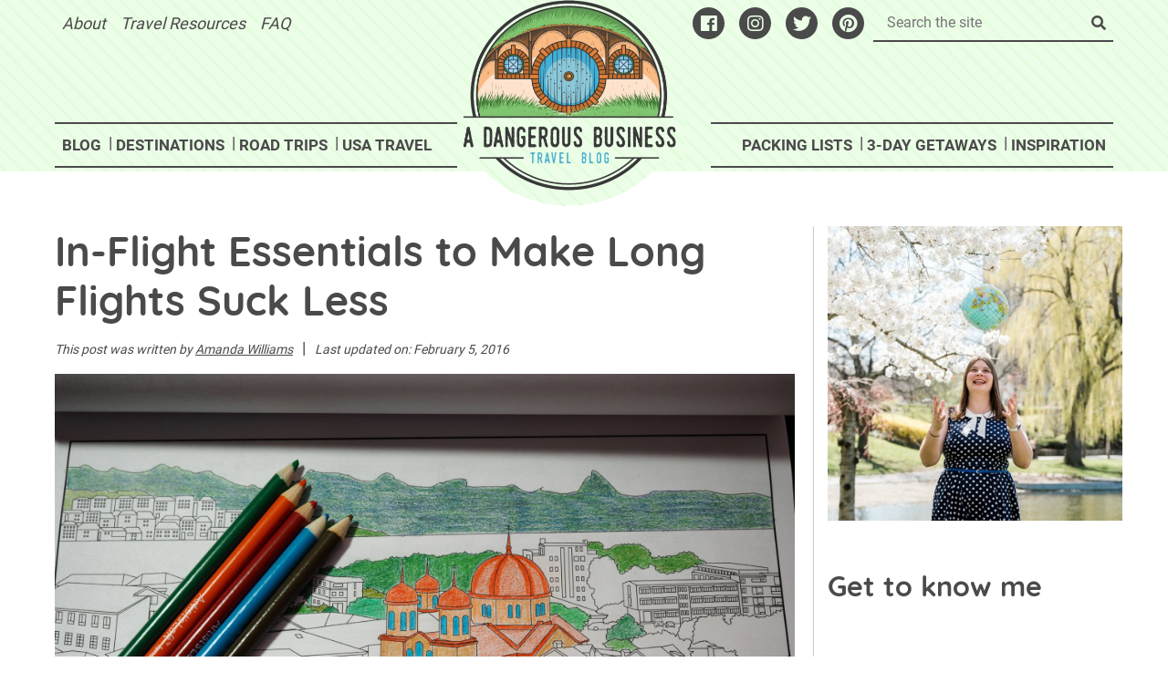

--- FILE ---
content_type: text/html; charset=UTF-8
request_url: https://www.dangerous-business.com/in-flight-essentials-to-make-long-flights-less-awful/
body_size: 110280
content:
<!DOCTYPE html>
<html lang="en-US">
<head><meta charset="UTF-8"><script>if(navigator.userAgent.match(/MSIE|Internet Explorer/i)||navigator.userAgent.match(/Trident\/7\..*?rv:11/i)){var href=document.location.href;if(!href.match(/[?&]nowprocket/)){if(href.indexOf("?")==-1){if(href.indexOf("#")==-1){document.location.href=href+"?nowprocket=1"}else{document.location.href=href.replace("#","?nowprocket=1#")}}else{if(href.indexOf("#")==-1){document.location.href=href+"&nowprocket=1"}else{document.location.href=href.replace("#","&nowprocket=1#")}}}}</script><script>(()=>{class RocketLazyLoadScripts{constructor(){this.v="2.0.4",this.userEvents=["keydown","keyup","mousedown","mouseup","mousemove","mouseover","mouseout","touchmove","touchstart","touchend","touchcancel","wheel","click","dblclick","input"],this.attributeEvents=["onblur","onclick","oncontextmenu","ondblclick","onfocus","onmousedown","onmouseenter","onmouseleave","onmousemove","onmouseout","onmouseover","onmouseup","onmousewheel","onscroll","onsubmit"]}async t(){this.i(),this.o(),/iP(ad|hone)/.test(navigator.userAgent)&&this.h(),this.u(),this.l(this),this.m(),this.k(this),this.p(this),this._(),await Promise.all([this.R(),this.L()]),this.lastBreath=Date.now(),this.S(this),this.P(),this.D(),this.O(),this.M(),await this.C(this.delayedScripts.normal),await this.C(this.delayedScripts.defer),await this.C(this.delayedScripts.async),await this.T(),await this.F(),await this.j(),await this.A(),window.dispatchEvent(new Event("rocket-allScriptsLoaded")),this.everythingLoaded=!0,this.lastTouchEnd&&await new Promise(t=>setTimeout(t,500-Date.now()+this.lastTouchEnd)),this.I(),this.H(),this.U(),this.W()}i(){this.CSPIssue=sessionStorage.getItem("rocketCSPIssue"),document.addEventListener("securitypolicyviolation",t=>{this.CSPIssue||"script-src-elem"!==t.violatedDirective||"data"!==t.blockedURI||(this.CSPIssue=!0,sessionStorage.setItem("rocketCSPIssue",!0))},{isRocket:!0})}o(){window.addEventListener("pageshow",t=>{this.persisted=t.persisted,this.realWindowLoadedFired=!0},{isRocket:!0}),window.addEventListener("pagehide",()=>{this.onFirstUserAction=null},{isRocket:!0})}h(){let t;function e(e){t=e}window.addEventListener("touchstart",e,{isRocket:!0}),window.addEventListener("touchend",function i(o){o.changedTouches[0]&&t.changedTouches[0]&&Math.abs(o.changedTouches[0].pageX-t.changedTouches[0].pageX)<10&&Math.abs(o.changedTouches[0].pageY-t.changedTouches[0].pageY)<10&&o.timeStamp-t.timeStamp<200&&(window.removeEventListener("touchstart",e,{isRocket:!0}),window.removeEventListener("touchend",i,{isRocket:!0}),"INPUT"===o.target.tagName&&"text"===o.target.type||(o.target.dispatchEvent(new TouchEvent("touchend",{target:o.target,bubbles:!0})),o.target.dispatchEvent(new MouseEvent("mouseover",{target:o.target,bubbles:!0})),o.target.dispatchEvent(new PointerEvent("click",{target:o.target,bubbles:!0,cancelable:!0,detail:1,clientX:o.changedTouches[0].clientX,clientY:o.changedTouches[0].clientY})),event.preventDefault()))},{isRocket:!0})}q(t){this.userActionTriggered||("mousemove"!==t.type||this.firstMousemoveIgnored?"keyup"===t.type||"mouseover"===t.type||"mouseout"===t.type||(this.userActionTriggered=!0,this.onFirstUserAction&&this.onFirstUserAction()):this.firstMousemoveIgnored=!0),"click"===t.type&&t.preventDefault(),t.stopPropagation(),t.stopImmediatePropagation(),"touchstart"===this.lastEvent&&"touchend"===t.type&&(this.lastTouchEnd=Date.now()),"click"===t.type&&(this.lastTouchEnd=0),this.lastEvent=t.type,t.composedPath&&t.composedPath()[0].getRootNode()instanceof ShadowRoot&&(t.rocketTarget=t.composedPath()[0]),this.savedUserEvents.push(t)}u(){this.savedUserEvents=[],this.userEventHandler=this.q.bind(this),this.userEvents.forEach(t=>window.addEventListener(t,this.userEventHandler,{passive:!1,isRocket:!0})),document.addEventListener("visibilitychange",this.userEventHandler,{isRocket:!0})}U(){this.userEvents.forEach(t=>window.removeEventListener(t,this.userEventHandler,{passive:!1,isRocket:!0})),document.removeEventListener("visibilitychange",this.userEventHandler,{isRocket:!0}),this.savedUserEvents.forEach(t=>{(t.rocketTarget||t.target).dispatchEvent(new window[t.constructor.name](t.type,t))})}m(){const t="return false",e=Array.from(this.attributeEvents,t=>"data-rocket-"+t),i="["+this.attributeEvents.join("],[")+"]",o="[data-rocket-"+this.attributeEvents.join("],[data-rocket-")+"]",s=(e,i,o)=>{o&&o!==t&&(e.setAttribute("data-rocket-"+i,o),e["rocket"+i]=new Function("event",o),e.setAttribute(i,t))};new MutationObserver(t=>{for(const n of t)"attributes"===n.type&&(n.attributeName.startsWith("data-rocket-")||this.everythingLoaded?n.attributeName.startsWith("data-rocket-")&&this.everythingLoaded&&this.N(n.target,n.attributeName.substring(12)):s(n.target,n.attributeName,n.target.getAttribute(n.attributeName))),"childList"===n.type&&n.addedNodes.forEach(t=>{if(t.nodeType===Node.ELEMENT_NODE)if(this.everythingLoaded)for(const i of[t,...t.querySelectorAll(o)])for(const t of i.getAttributeNames())e.includes(t)&&this.N(i,t.substring(12));else for(const e of[t,...t.querySelectorAll(i)])for(const t of e.getAttributeNames())this.attributeEvents.includes(t)&&s(e,t,e.getAttribute(t))})}).observe(document,{subtree:!0,childList:!0,attributeFilter:[...this.attributeEvents,...e]})}I(){this.attributeEvents.forEach(t=>{document.querySelectorAll("[data-rocket-"+t+"]").forEach(e=>{this.N(e,t)})})}N(t,e){const i=t.getAttribute("data-rocket-"+e);i&&(t.setAttribute(e,i),t.removeAttribute("data-rocket-"+e))}k(t){Object.defineProperty(HTMLElement.prototype,"onclick",{get(){return this.rocketonclick||null},set(e){this.rocketonclick=e,this.setAttribute(t.everythingLoaded?"onclick":"data-rocket-onclick","this.rocketonclick(event)")}})}S(t){function e(e,i){let o=e[i];e[i]=null,Object.defineProperty(e,i,{get:()=>o,set(s){t.everythingLoaded?o=s:e["rocket"+i]=o=s}})}e(document,"onreadystatechange"),e(window,"onload"),e(window,"onpageshow");try{Object.defineProperty(document,"readyState",{get:()=>t.rocketReadyState,set(e){t.rocketReadyState=e},configurable:!0}),document.readyState="loading"}catch(t){console.log("WPRocket DJE readyState conflict, bypassing")}}l(t){this.originalAddEventListener=EventTarget.prototype.addEventListener,this.originalRemoveEventListener=EventTarget.prototype.removeEventListener,this.savedEventListeners=[],EventTarget.prototype.addEventListener=function(e,i,o){o&&o.isRocket||!t.B(e,this)&&!t.userEvents.includes(e)||t.B(e,this)&&!t.userActionTriggered||e.startsWith("rocket-")||t.everythingLoaded?t.originalAddEventListener.call(this,e,i,o):(t.savedEventListeners.push({target:this,remove:!1,type:e,func:i,options:o}),"mouseenter"!==e&&"mouseleave"!==e||t.originalAddEventListener.call(this,e,t.savedUserEvents.push,o))},EventTarget.prototype.removeEventListener=function(e,i,o){o&&o.isRocket||!t.B(e,this)&&!t.userEvents.includes(e)||t.B(e,this)&&!t.userActionTriggered||e.startsWith("rocket-")||t.everythingLoaded?t.originalRemoveEventListener.call(this,e,i,o):t.savedEventListeners.push({target:this,remove:!0,type:e,func:i,options:o})}}J(t,e){this.savedEventListeners=this.savedEventListeners.filter(i=>{let o=i.type,s=i.target||window;return e!==o||t!==s||(this.B(o,s)&&(i.type="rocket-"+o),this.$(i),!1)})}H(){EventTarget.prototype.addEventListener=this.originalAddEventListener,EventTarget.prototype.removeEventListener=this.originalRemoveEventListener,this.savedEventListeners.forEach(t=>this.$(t))}$(t){t.remove?this.originalRemoveEventListener.call(t.target,t.type,t.func,t.options):this.originalAddEventListener.call(t.target,t.type,t.func,t.options)}p(t){let e;function i(e){return t.everythingLoaded?e:e.split(" ").map(t=>"load"===t||t.startsWith("load.")?"rocket-jquery-load":t).join(" ")}function o(o){function s(e){const s=o.fn[e];o.fn[e]=o.fn.init.prototype[e]=function(){return this[0]===window&&t.userActionTriggered&&("string"==typeof arguments[0]||arguments[0]instanceof String?arguments[0]=i(arguments[0]):"object"==typeof arguments[0]&&Object.keys(arguments[0]).forEach(t=>{const e=arguments[0][t];delete arguments[0][t],arguments[0][i(t)]=e})),s.apply(this,arguments),this}}if(o&&o.fn&&!t.allJQueries.includes(o)){const e={DOMContentLoaded:[],"rocket-DOMContentLoaded":[]};for(const t in e)document.addEventListener(t,()=>{e[t].forEach(t=>t())},{isRocket:!0});o.fn.ready=o.fn.init.prototype.ready=function(i){function s(){parseInt(o.fn.jquery)>2?setTimeout(()=>i.bind(document)(o)):i.bind(document)(o)}return"function"==typeof i&&(t.realDomReadyFired?!t.userActionTriggered||t.fauxDomReadyFired?s():e["rocket-DOMContentLoaded"].push(s):e.DOMContentLoaded.push(s)),o([])},s("on"),s("one"),s("off"),t.allJQueries.push(o)}e=o}t.allJQueries=[],o(window.jQuery),Object.defineProperty(window,"jQuery",{get:()=>e,set(t){o(t)}})}P(){const t=new Map;document.write=document.writeln=function(e){const i=document.currentScript,o=document.createRange(),s=i.parentElement;let n=t.get(i);void 0===n&&(n=i.nextSibling,t.set(i,n));const c=document.createDocumentFragment();o.setStart(c,0),c.appendChild(o.createContextualFragment(e)),s.insertBefore(c,n)}}async R(){return new Promise(t=>{this.userActionTriggered?t():this.onFirstUserAction=t})}async L(){return new Promise(t=>{document.addEventListener("DOMContentLoaded",()=>{this.realDomReadyFired=!0,t()},{isRocket:!0})})}async j(){return this.realWindowLoadedFired?Promise.resolve():new Promise(t=>{window.addEventListener("load",t,{isRocket:!0})})}M(){this.pendingScripts=[];this.scriptsMutationObserver=new MutationObserver(t=>{for(const e of t)e.addedNodes.forEach(t=>{"SCRIPT"!==t.tagName||t.noModule||t.isWPRocket||this.pendingScripts.push({script:t,promise:new Promise(e=>{const i=()=>{const i=this.pendingScripts.findIndex(e=>e.script===t);i>=0&&this.pendingScripts.splice(i,1),e()};t.addEventListener("load",i,{isRocket:!0}),t.addEventListener("error",i,{isRocket:!0}),setTimeout(i,1e3)})})})}),this.scriptsMutationObserver.observe(document,{childList:!0,subtree:!0})}async F(){await this.X(),this.pendingScripts.length?(await this.pendingScripts[0].promise,await this.F()):this.scriptsMutationObserver.disconnect()}D(){this.delayedScripts={normal:[],async:[],defer:[]},document.querySelectorAll("script[type$=rocketlazyloadscript]").forEach(t=>{t.hasAttribute("data-rocket-src")?t.hasAttribute("async")&&!1!==t.async?this.delayedScripts.async.push(t):t.hasAttribute("defer")&&!1!==t.defer||"module"===t.getAttribute("data-rocket-type")?this.delayedScripts.defer.push(t):this.delayedScripts.normal.push(t):this.delayedScripts.normal.push(t)})}async _(){await this.L();let t=[];document.querySelectorAll("script[type$=rocketlazyloadscript][data-rocket-src]").forEach(e=>{let i=e.getAttribute("data-rocket-src");if(i&&!i.startsWith("data:")){i.startsWith("//")&&(i=location.protocol+i);try{const o=new URL(i).origin;o!==location.origin&&t.push({src:o,crossOrigin:e.crossOrigin||"module"===e.getAttribute("data-rocket-type")})}catch(t){}}}),t=[...new Map(t.map(t=>[JSON.stringify(t),t])).values()],this.Y(t,"preconnect")}async G(t){if(await this.K(),!0!==t.noModule||!("noModule"in HTMLScriptElement.prototype))return new Promise(e=>{let i;function o(){(i||t).setAttribute("data-rocket-status","executed"),e()}try{if(navigator.userAgent.includes("Firefox/")||""===navigator.vendor||this.CSPIssue)i=document.createElement("script"),[...t.attributes].forEach(t=>{let e=t.nodeName;"type"!==e&&("data-rocket-type"===e&&(e="type"),"data-rocket-src"===e&&(e="src"),i.setAttribute(e,t.nodeValue))}),t.text&&(i.text=t.text),t.nonce&&(i.nonce=t.nonce),i.hasAttribute("src")?(i.addEventListener("load",o,{isRocket:!0}),i.addEventListener("error",()=>{i.setAttribute("data-rocket-status","failed-network"),e()},{isRocket:!0}),setTimeout(()=>{i.isConnected||e()},1)):(i.text=t.text,o()),i.isWPRocket=!0,t.parentNode.replaceChild(i,t);else{const i=t.getAttribute("data-rocket-type"),s=t.getAttribute("data-rocket-src");i?(t.type=i,t.removeAttribute("data-rocket-type")):t.removeAttribute("type"),t.addEventListener("load",o,{isRocket:!0}),t.addEventListener("error",i=>{this.CSPIssue&&i.target.src.startsWith("data:")?(console.log("WPRocket: CSP fallback activated"),t.removeAttribute("src"),this.G(t).then(e)):(t.setAttribute("data-rocket-status","failed-network"),e())},{isRocket:!0}),s?(t.fetchPriority="high",t.removeAttribute("data-rocket-src"),t.src=s):t.src="data:text/javascript;base64,"+window.btoa(unescape(encodeURIComponent(t.text)))}}catch(i){t.setAttribute("data-rocket-status","failed-transform"),e()}});t.setAttribute("data-rocket-status","skipped")}async C(t){const e=t.shift();return e?(e.isConnected&&await this.G(e),this.C(t)):Promise.resolve()}O(){this.Y([...this.delayedScripts.normal,...this.delayedScripts.defer,...this.delayedScripts.async],"preload")}Y(t,e){this.trash=this.trash||[];let i=!0;var o=document.createDocumentFragment();t.forEach(t=>{const s=t.getAttribute&&t.getAttribute("data-rocket-src")||t.src;if(s&&!s.startsWith("data:")){const n=document.createElement("link");n.href=s,n.rel=e,"preconnect"!==e&&(n.as="script",n.fetchPriority=i?"high":"low"),t.getAttribute&&"module"===t.getAttribute("data-rocket-type")&&(n.crossOrigin=!0),t.crossOrigin&&(n.crossOrigin=t.crossOrigin),t.integrity&&(n.integrity=t.integrity),t.nonce&&(n.nonce=t.nonce),o.appendChild(n),this.trash.push(n),i=!1}}),document.head.appendChild(o)}W(){this.trash.forEach(t=>t.remove())}async T(){try{document.readyState="interactive"}catch(t){}this.fauxDomReadyFired=!0;try{await this.K(),this.J(document,"readystatechange"),document.dispatchEvent(new Event("rocket-readystatechange")),await this.K(),document.rocketonreadystatechange&&document.rocketonreadystatechange(),await this.K(),this.J(document,"DOMContentLoaded"),document.dispatchEvent(new Event("rocket-DOMContentLoaded")),await this.K(),this.J(window,"DOMContentLoaded"),window.dispatchEvent(new Event("rocket-DOMContentLoaded"))}catch(t){console.error(t)}}async A(){try{document.readyState="complete"}catch(t){}try{await this.K(),this.J(document,"readystatechange"),document.dispatchEvent(new Event("rocket-readystatechange")),await this.K(),document.rocketonreadystatechange&&document.rocketonreadystatechange(),await this.K(),this.J(window,"load"),window.dispatchEvent(new Event("rocket-load")),await this.K(),window.rocketonload&&window.rocketonload(),await this.K(),this.allJQueries.forEach(t=>t(window).trigger("rocket-jquery-load")),await this.K(),this.J(window,"pageshow");const t=new Event("rocket-pageshow");t.persisted=this.persisted,window.dispatchEvent(t),await this.K(),window.rocketonpageshow&&window.rocketonpageshow({persisted:this.persisted})}catch(t){console.error(t)}}async K(){Date.now()-this.lastBreath>45&&(await this.X(),this.lastBreath=Date.now())}async X(){return document.hidden?new Promise(t=>setTimeout(t)):new Promise(t=>requestAnimationFrame(t))}B(t,e){return e===document&&"readystatechange"===t||(e===document&&"DOMContentLoaded"===t||(e===window&&"DOMContentLoaded"===t||(e===window&&"load"===t||e===window&&"pageshow"===t)))}static run(){(new RocketLazyLoadScripts).t()}}RocketLazyLoadScripts.run()})();</script>

<meta name="viewport" content="width=device-width, initial-scale=1">
<link rel="profile" href="https://gmpg.org/xfn/11">
<meta name='robots' content='index, follow, max-image-preview:large, max-snippet:-1, max-video-preview:-1' />
	<style></style>
	<script type="text/javascript">
/* <![CDATA[ */
window.koko_analytics = {"url":"https:\/\/www.dangerous-business.com\/wp-admin\/admin-ajax.php?action=koko_analytics_collect","site_url":"https:\/\/www.dangerous-business.com","post_id":21133,"path":"\/in-flight-essentials-to-make-long-flights-less-awful\/","method":"cookie","use_cookie":true};
/* ]]> */
</script>

	<!-- This site is optimized with the Yoast SEO Premium plugin v26.5 (Yoast SEO v26.5) - https://yoast.com/wordpress/plugins/seo/ -->
	<title>Pack These Things to Make Long Flights Less Awful</title>
<link data-rocket-prefetch href="https://use.fontawesome.com" rel="dns-prefetch">
<link data-rocket-prefetch href="https://fonts.bunny.net" rel="dns-prefetch">
<link data-rocket-prefetch href="https://scripts.mediavine.com" rel="dns-prefetch">
<link data-rocket-prefetch href="https://www.googletagmanager.com" rel="dns-prefetch">
<link data-rocket-prefetch href="https://ws-na.amazon-adsystem.com" rel="dns-prefetch">
<link data-rocket-prefetch href="https://stats.wp.com" rel="dns-prefetch">
<link crossorigin data-rocket-preload as="font" href="https://use.fontawesome.com/releases/v5.15.4/webfonts/fa-brands-400.woff2" rel="preload">
<link crossorigin data-rocket-preload as="font" href="https://use.fontawesome.com/releases/v5.15.4/webfonts/fa-solid-900.woff2" rel="preload">
<link crossorigin data-rocket-preload as="font" href="https://www.dangerous-business.com/wp-content/plugins/megamenu-pro/icons/genericons/genericons/Genericons.svg#Genericons" rel="preload">
<link crossorigin data-rocket-preload as="font" href="https://www.dangerous-business.com/wp-content/plugins/megamenu-pro/icons/fontawesome6/webfonts/fa-brands-400.woff2" rel="preload">
<link crossorigin data-rocket-preload as="font" href="https://www.dangerous-business.com/wp-content/plugins/megamenu-pro/icons/fontawesome6/webfonts/fa-solid-900.woff2" rel="preload">
<link crossorigin data-rocket-preload as="font" href="https://www.dangerous-business.com/wp-content/plugins/megamenu-pro/icons/fontawesome6/webfonts/fa-regular-400.woff2" rel="preload">
<link crossorigin data-rocket-preload as="font" href="https://www.dangerous-business.com/wp-content/plugins/megamenu-pro/icons/fontawesome6/webfonts/fa-v4compatibility.woff2" rel="preload">
<link crossorigin data-rocket-preload as="font" href="https://www.dangerous-business.com/wp-content/themes/pf-adb/assets/fonts/roboto-v18-latin-regular.woff2" rel="preload">
<link crossorigin data-rocket-preload as="font" href="https://www.dangerous-business.com/wp-content/themes/pf-adb/assets/fonts/roboto-v18-latin-700.woff2" rel="preload">
<link crossorigin data-rocket-preload as="font" href="https://www.dangerous-business.com/wp-content/themes/pf-adb/assets/fonts/quicksand-v7-latin-700.woff2" rel="preload">
<link crossorigin data-rocket-preload as="font" href="https://www.dangerous-business.com/wp-content/themes/pf-adb/assets/fonts/dancing-script-v9-latin-regular.woff2" rel="preload">
<link crossorigin data-rocket-preload as="font" href="https://fonts.bunny.net/montserrat/files/montserrat-latin-400-normal.woff2" rel="preload">
<link crossorigin data-rocket-preload as="font" href="https://use.fontawesome.com/releases/v5.1.0/webfonts/fa-brands-400.woff2" rel="preload">
<link crossorigin data-rocket-preload as="font" href="https://use.fontawesome.com/releases/v5.1.0/webfonts/fa-solid-900.woff2" rel="preload">
<style id="wpr-usedcss">.screen-reader-text{clip:rect(1px,1px,1px,1px);height:1px;overflow:hidden;position:absolute!important;width:1px;word-wrap:normal!important}.left{text-align:left}.right{text-align:right}.wp-block-image{margin-bottom:1.2em}img.emoji{display:inline!important;border:none!important;box-shadow:none!important;height:1em!important;width:1em!important;margin:0 .07em!important;vertical-align:-.1em!important;background:0 0!important;padding:0!important}:where(.wp-block-button__link){border-radius:9999px;box-shadow:none;padding:calc(.667em + 2px) calc(1.333em + 2px);text-decoration:none}:root :where(.wp-block-button .wp-block-button__link.is-style-outline),:root :where(.wp-block-button.is-style-outline>.wp-block-button__link){border:2px solid;padding:.667em 1.333em}:root :where(.wp-block-button .wp-block-button__link.is-style-outline:not(.has-text-color)),:root :where(.wp-block-button.is-style-outline>.wp-block-button__link:not(.has-text-color)){color:currentColor}:root :where(.wp-block-button .wp-block-button__link.is-style-outline:not(.has-background)),:root :where(.wp-block-button.is-style-outline>.wp-block-button__link:not(.has-background)){background-color:initial;background-image:none}:where(.wp-block-calendar table:not(.has-background) th){background:#ddd}:where(.wp-block-columns){margin-bottom:1.75em}:where(.wp-block-columns.has-background){padding:1.25em 2.375em}:where(.wp-block-post-comments input[type=submit]){border:none}:where(.wp-block-cover-image:not(.has-text-color)),:where(.wp-block-cover:not(.has-text-color)){color:#fff}:where(.wp-block-cover-image.is-light:not(.has-text-color)),:where(.wp-block-cover.is-light:not(.has-text-color)){color:#000}:root :where(.wp-block-cover h1:not(.has-text-color)),:root :where(.wp-block-cover h2:not(.has-text-color)),:root :where(.wp-block-cover h3:not(.has-text-color)),:root :where(.wp-block-cover h4:not(.has-text-color)),:root :where(.wp-block-cover h5:not(.has-text-color)),:root :where(.wp-block-cover h6:not(.has-text-color)),:root :where(.wp-block-cover p:not(.has-text-color)){color:inherit}:where(.wp-block-file){margin-bottom:1.5em}:where(.wp-block-file__button){border-radius:2em;display:inline-block;padding:.5em 1em}:where(.wp-block-file__button):is(a):active,:where(.wp-block-file__button):is(a):focus,:where(.wp-block-file__button):is(a):hover,:where(.wp-block-file__button):is(a):visited{box-shadow:none;color:#fff;opacity:.85;text-decoration:none}:where(.wp-block-group.wp-block-group-is-layout-constrained){position:relative}.wp-block-image img{box-sizing:border-box;height:auto;max-width:100%;vertical-align:bottom}.wp-block-image.aligncenter{text-align:center}.wp-block-image .aligncenter,.wp-block-image.aligncenter{display:table}.wp-block-image .aligncenter>figcaption,.wp-block-image.aligncenter>figcaption{caption-side:bottom;display:table-caption}.wp-block-image .aligncenter{margin-left:auto;margin-right:auto}.wp-block-image :where(figcaption){margin-bottom:1em;margin-top:.5em}:root :where(.wp-block-image.is-style-rounded img,.wp-block-image .is-style-rounded img){border-radius:9999px}.wp-block-image figure{margin:0}:where(.wp-block-latest-comments:not([style*=line-height] .wp-block-latest-comments__comment)){line-height:1.1}:where(.wp-block-latest-comments:not([style*=line-height] .wp-block-latest-comments__comment-excerpt p)){line-height:1.8}:root :where(.wp-block-latest-posts.is-grid){padding:0}:root :where(.wp-block-latest-posts.wp-block-latest-posts__list){padding-left:0}ol,ul{box-sizing:border-box}:root :where(ul.has-background,ol.has-background){padding:1.25em 2.375em}:where(.wp-block-navigation.has-background .wp-block-navigation-item a:not(.wp-element-button)),:where(.wp-block-navigation.has-background .wp-block-navigation-submenu a:not(.wp-element-button)){padding:.5em 1em}:where(.wp-block-navigation .wp-block-navigation__submenu-container .wp-block-navigation-item a:not(.wp-element-button)),:where(.wp-block-navigation .wp-block-navigation__submenu-container .wp-block-navigation-submenu a:not(.wp-element-button)),:where(.wp-block-navigation .wp-block-navigation__submenu-container .wp-block-navigation-submenu button.wp-block-navigation-item__content),:where(.wp-block-navigation .wp-block-navigation__submenu-container .wp-block-pages-list__item button.wp-block-navigation-item__content){padding:.5em 1em}:root :where(p.has-background){padding:1.25em 2.375em}:where(p.has-text-color:not(.has-link-color)) a{color:inherit}:where(.wp-block-post-comments-form) input:not([type=submit]),:where(.wp-block-post-comments-form) textarea{border:1px solid #949494;font-family:inherit;font-size:1em}:where(.wp-block-post-comments-form) input:where(:not([type=submit]):not([type=checkbox])),:where(.wp-block-post-comments-form) textarea{padding:calc(.667em + 2px)}:where(.wp-block-post-excerpt){margin-bottom:var(--wp--style--block-gap);margin-top:var(--wp--style--block-gap)}:where(.wp-block-preformatted.has-background){padding:1.25em 2.375em}:where(.wp-block-search__button){border:1px solid #ccc;padding:6px 10px}:where(.wp-block-search__input){font-family:inherit;font-size:inherit;font-style:inherit;font-weight:inherit;letter-spacing:inherit;line-height:inherit;text-transform:inherit}:where(.wp-block-search__button-inside .wp-block-search__inside-wrapper){border:1px solid #949494;box-sizing:border-box;padding:4px}:where(.wp-block-search__button-inside .wp-block-search__inside-wrapper) .wp-block-search__input{border:none;border-radius:0;padding:0 4px}:where(.wp-block-search__button-inside .wp-block-search__inside-wrapper) .wp-block-search__input:focus{outline:0}:where(.wp-block-search__button-inside .wp-block-search__inside-wrapper) :where(.wp-block-search__button){padding:4px 8px}:root :where(.wp-block-separator.is-style-dots){height:auto;line-height:1;text-align:center}:root :where(.wp-block-separator.is-style-dots):before{color:currentColor;content:"···";font-family:serif;font-size:1.5em;letter-spacing:2em;padding-left:2em}:root :where(.wp-block-site-logo.is-style-rounded){border-radius:9999px}:root :where(.wp-block-site-title a){color:inherit}:where(.wp-block-social-links:not(.is-style-logos-only)) .wp-social-link{background-color:#f0f0f0;color:#444}:where(.wp-block-social-links:not(.is-style-logos-only)) .wp-social-link-amazon{background-color:#f90;color:#fff}:where(.wp-block-social-links:not(.is-style-logos-only)) .wp-social-link-bandcamp{background-color:#1ea0c3;color:#fff}:where(.wp-block-social-links:not(.is-style-logos-only)) .wp-social-link-behance{background-color:#0757fe;color:#fff}:where(.wp-block-social-links:not(.is-style-logos-only)) .wp-social-link-bluesky{background-color:#0a7aff;color:#fff}:where(.wp-block-social-links:not(.is-style-logos-only)) .wp-social-link-codepen{background-color:#1e1f26;color:#fff}:where(.wp-block-social-links:not(.is-style-logos-only)) .wp-social-link-deviantart{background-color:#02e49b;color:#fff}:where(.wp-block-social-links:not(.is-style-logos-only)) .wp-social-link-dribbble{background-color:#e94c89;color:#fff}:where(.wp-block-social-links:not(.is-style-logos-only)) .wp-social-link-dropbox{background-color:#4280ff;color:#fff}:where(.wp-block-social-links:not(.is-style-logos-only)) .wp-social-link-etsy{background-color:#f45800;color:#fff}:where(.wp-block-social-links:not(.is-style-logos-only)) .wp-social-link-facebook{background-color:#1778f2;color:#fff}:where(.wp-block-social-links:not(.is-style-logos-only)) .wp-social-link-fivehundredpx{background-color:#000;color:#fff}:where(.wp-block-social-links:not(.is-style-logos-only)) .wp-social-link-flickr{background-color:#0461dd;color:#fff}:where(.wp-block-social-links:not(.is-style-logos-only)) .wp-social-link-foursquare{background-color:#e65678;color:#fff}:where(.wp-block-social-links:not(.is-style-logos-only)) .wp-social-link-github{background-color:#24292d;color:#fff}:where(.wp-block-social-links:not(.is-style-logos-only)) .wp-social-link-goodreads{background-color:#eceadd;color:#382110}:where(.wp-block-social-links:not(.is-style-logos-only)) .wp-social-link-google{background-color:#ea4434;color:#fff}:where(.wp-block-social-links:not(.is-style-logos-only)) .wp-social-link-gravatar{background-color:#1d4fc4;color:#fff}:where(.wp-block-social-links:not(.is-style-logos-only)) .wp-social-link-instagram{background-color:#f00075;color:#fff}:where(.wp-block-social-links:not(.is-style-logos-only)) .wp-social-link-lastfm{background-color:#e21b24;color:#fff}:where(.wp-block-social-links:not(.is-style-logos-only)) .wp-social-link-linkedin{background-color:#0d66c2;color:#fff}:where(.wp-block-social-links:not(.is-style-logos-only)) .wp-social-link-mastodon{background-color:#3288d4;color:#fff}:where(.wp-block-social-links:not(.is-style-logos-only)) .wp-social-link-medium{background-color:#000;color:#fff}:where(.wp-block-social-links:not(.is-style-logos-only)) .wp-social-link-meetup{background-color:#f6405f;color:#fff}:where(.wp-block-social-links:not(.is-style-logos-only)) .wp-social-link-patreon{background-color:#000;color:#fff}:where(.wp-block-social-links:not(.is-style-logos-only)) .wp-social-link-pinterest{background-color:#e60122;color:#fff}:where(.wp-block-social-links:not(.is-style-logos-only)) .wp-social-link-pocket{background-color:#ef4155;color:#fff}:where(.wp-block-social-links:not(.is-style-logos-only)) .wp-social-link-reddit{background-color:#ff4500;color:#fff}:where(.wp-block-social-links:not(.is-style-logos-only)) .wp-social-link-skype{background-color:#0478d7;color:#fff}:where(.wp-block-social-links:not(.is-style-logos-only)) .wp-social-link-snapchat{background-color:#fefc00;color:#fff;stroke:#000}:where(.wp-block-social-links:not(.is-style-logos-only)) .wp-social-link-soundcloud{background-color:#ff5600;color:#fff}:where(.wp-block-social-links:not(.is-style-logos-only)) .wp-social-link-spotify{background-color:#1bd760;color:#fff}:where(.wp-block-social-links:not(.is-style-logos-only)) .wp-social-link-telegram{background-color:#2aabee;color:#fff}:where(.wp-block-social-links:not(.is-style-logos-only)) .wp-social-link-threads{background-color:#000;color:#fff}:where(.wp-block-social-links:not(.is-style-logos-only)) .wp-social-link-tiktok{background-color:#000;color:#fff}:where(.wp-block-social-links:not(.is-style-logos-only)) .wp-social-link-tumblr{background-color:#011835;color:#fff}:where(.wp-block-social-links:not(.is-style-logos-only)) .wp-social-link-twitch{background-color:#6440a4;color:#fff}:where(.wp-block-social-links:not(.is-style-logos-only)) .wp-social-link-twitter{background-color:#1da1f2;color:#fff}:where(.wp-block-social-links:not(.is-style-logos-only)) .wp-social-link-vimeo{background-color:#1eb7ea;color:#fff}:where(.wp-block-social-links:not(.is-style-logos-only)) .wp-social-link-vk{background-color:#4680c2;color:#fff}:where(.wp-block-social-links:not(.is-style-logos-only)) .wp-social-link-wordpress{background-color:#3499cd;color:#fff}:where(.wp-block-social-links:not(.is-style-logos-only)) .wp-social-link-whatsapp{background-color:#25d366;color:#fff}:where(.wp-block-social-links:not(.is-style-logos-only)) .wp-social-link-x{background-color:#000;color:#fff}:where(.wp-block-social-links:not(.is-style-logos-only)) .wp-social-link-yelp{background-color:#d32422;color:#fff}:where(.wp-block-social-links:not(.is-style-logos-only)) .wp-social-link-youtube{background-color:red;color:#fff}:where(.wp-block-social-links.is-style-logos-only) .wp-social-link{background:0 0}:where(.wp-block-social-links.is-style-logos-only) .wp-social-link svg{height:1.25em;width:1.25em}:where(.wp-block-social-links.is-style-logos-only) .wp-social-link-amazon{color:#f90}:where(.wp-block-social-links.is-style-logos-only) .wp-social-link-bandcamp{color:#1ea0c3}:where(.wp-block-social-links.is-style-logos-only) .wp-social-link-behance{color:#0757fe}:where(.wp-block-social-links.is-style-logos-only) .wp-social-link-bluesky{color:#0a7aff}:where(.wp-block-social-links.is-style-logos-only) .wp-social-link-codepen{color:#1e1f26}:where(.wp-block-social-links.is-style-logos-only) .wp-social-link-deviantart{color:#02e49b}:where(.wp-block-social-links.is-style-logos-only) .wp-social-link-dribbble{color:#e94c89}:where(.wp-block-social-links.is-style-logos-only) .wp-social-link-dropbox{color:#4280ff}:where(.wp-block-social-links.is-style-logos-only) .wp-social-link-etsy{color:#f45800}:where(.wp-block-social-links.is-style-logos-only) .wp-social-link-facebook{color:#1778f2}:where(.wp-block-social-links.is-style-logos-only) .wp-social-link-fivehundredpx{color:#000}:where(.wp-block-social-links.is-style-logos-only) .wp-social-link-flickr{color:#0461dd}:where(.wp-block-social-links.is-style-logos-only) .wp-social-link-foursquare{color:#e65678}:where(.wp-block-social-links.is-style-logos-only) .wp-social-link-github{color:#24292d}:where(.wp-block-social-links.is-style-logos-only) .wp-social-link-goodreads{color:#382110}:where(.wp-block-social-links.is-style-logos-only) .wp-social-link-google{color:#ea4434}:where(.wp-block-social-links.is-style-logos-only) .wp-social-link-gravatar{color:#1d4fc4}:where(.wp-block-social-links.is-style-logos-only) .wp-social-link-instagram{color:#f00075}:where(.wp-block-social-links.is-style-logos-only) .wp-social-link-lastfm{color:#e21b24}:where(.wp-block-social-links.is-style-logos-only) .wp-social-link-linkedin{color:#0d66c2}:where(.wp-block-social-links.is-style-logos-only) .wp-social-link-mastodon{color:#3288d4}:where(.wp-block-social-links.is-style-logos-only) .wp-social-link-medium{color:#000}:where(.wp-block-social-links.is-style-logos-only) .wp-social-link-meetup{color:#f6405f}:where(.wp-block-social-links.is-style-logos-only) .wp-social-link-patreon{color:#000}:where(.wp-block-social-links.is-style-logos-only) .wp-social-link-pinterest{color:#e60122}:where(.wp-block-social-links.is-style-logos-only) .wp-social-link-pocket{color:#ef4155}:where(.wp-block-social-links.is-style-logos-only) .wp-social-link-reddit{color:#ff4500}:where(.wp-block-social-links.is-style-logos-only) .wp-social-link-skype{color:#0478d7}:where(.wp-block-social-links.is-style-logos-only) .wp-social-link-snapchat{color:#fff;stroke:#000}:where(.wp-block-social-links.is-style-logos-only) .wp-social-link-soundcloud{color:#ff5600}:where(.wp-block-social-links.is-style-logos-only) .wp-social-link-spotify{color:#1bd760}:where(.wp-block-social-links.is-style-logos-only) .wp-social-link-telegram{color:#2aabee}:where(.wp-block-social-links.is-style-logos-only) .wp-social-link-threads{color:#000}:where(.wp-block-social-links.is-style-logos-only) .wp-social-link-tiktok{color:#000}:where(.wp-block-social-links.is-style-logos-only) .wp-social-link-tumblr{color:#011835}:where(.wp-block-social-links.is-style-logos-only) .wp-social-link-twitch{color:#6440a4}:where(.wp-block-social-links.is-style-logos-only) .wp-social-link-twitter{color:#1da1f2}:where(.wp-block-social-links.is-style-logos-only) .wp-social-link-vimeo{color:#1eb7ea}:where(.wp-block-social-links.is-style-logos-only) .wp-social-link-vk{color:#4680c2}:where(.wp-block-social-links.is-style-logos-only) .wp-social-link-whatsapp{color:#25d366}:where(.wp-block-social-links.is-style-logos-only) .wp-social-link-wordpress{color:#3499cd}:where(.wp-block-social-links.is-style-logos-only) .wp-social-link-x{color:#000}:where(.wp-block-social-links.is-style-logos-only) .wp-social-link-yelp{color:#d32422}:where(.wp-block-social-links.is-style-logos-only) .wp-social-link-youtube{color:red}:root :where(.wp-block-social-links .wp-social-link a){padding:.25em}:root :where(.wp-block-social-links.is-style-logos-only .wp-social-link a){padding:0}:root :where(.wp-block-social-links.is-style-pill-shape .wp-social-link a){padding-left:.66667em;padding-right:.66667em}:root :where(.wp-block-tag-cloud.is-style-outline){display:flex;flex-wrap:wrap;gap:1ch}:root :where(.wp-block-tag-cloud.is-style-outline a){border:1px solid;font-size:unset!important;margin-right:0;padding:1ch 2ch;text-decoration:none!important}:where(.wp-block-term-description){margin-bottom:var(--wp--style--block-gap);margin-top:var(--wp--style--block-gap)}:where(pre.wp-block-verse){font-family:inherit}:root{--wp--preset--font-size--normal:16px;--wp--preset--font-size--huge:42px}.has-text-align-center{text-align:center}.has-text-align-left{text-align:left}.aligncenter{clear:both}.screen-reader-text{border:0;clip:rect(1px,1px,1px,1px);clip-path:inset(50%);height:1px;margin:-1px;overflow:hidden;padding:0;position:absolute;width:1px;word-wrap:normal!important}.screen-reader-text:focus{background-color:#ddd;clip:auto!important;clip-path:none;color:#444;display:block;font-size:1em;height:auto;left:5px;line-height:normal;padding:15px 23px 14px;text-decoration:none;top:5px;width:auto;z-index:100000}html :where(.has-border-color){border-style:solid}html :where([style*=border-top-color]){border-top-style:solid}html :where([style*=border-right-color]){border-right-style:solid}html :where([style*=border-bottom-color]){border-bottom-style:solid}html :where([style*=border-left-color]){border-left-style:solid}html :where([style*=border-width]){border-style:solid}html :where([style*=border-top-width]){border-top-style:solid}html :where([style*=border-right-width]){border-right-style:solid}html :where([style*=border-bottom-width]){border-bottom-style:solid}html :where([style*=border-left-width]){border-left-style:solid}html :where(img[class*=wp-image-]){height:auto;max-width:100%}:where(figure){margin:0 0 1em}html :where(.is-position-sticky){--wp-admin--admin-bar--position-offset:var(--wp-admin--admin-bar--height,0px)}@media screen and (max-width:600px){html :where(.is-position-sticky){--wp-admin--admin-bar--position-offset:0px}}:root{--wp--preset--aspect-ratio--square:1;--wp--preset--aspect-ratio--4-3:4/3;--wp--preset--aspect-ratio--3-4:3/4;--wp--preset--aspect-ratio--3-2:3/2;--wp--preset--aspect-ratio--2-3:2/3;--wp--preset--aspect-ratio--16-9:16/9;--wp--preset--aspect-ratio--9-16:9/16;--wp--preset--color--black:#000000;--wp--preset--color--cyan-bluish-gray:#abb8c3;--wp--preset--color--white:#ffffff;--wp--preset--color--pale-pink:#f78da7;--wp--preset--color--vivid-red:#cf2e2e;--wp--preset--color--luminous-vivid-orange:#ff6900;--wp--preset--color--luminous-vivid-amber:#fcb900;--wp--preset--color--light-green-cyan:#7bdcb5;--wp--preset--color--vivid-green-cyan:#00d084;--wp--preset--color--pale-cyan-blue:#8ed1fc;--wp--preset--color--vivid-cyan-blue:#0693e3;--wp--preset--color--vivid-purple:#9b51e0;--wp--preset--gradient--vivid-cyan-blue-to-vivid-purple:linear-gradient(135deg,rgba(6, 147, 227, 1) 0%,rgb(155, 81, 224) 100%);--wp--preset--gradient--light-green-cyan-to-vivid-green-cyan:linear-gradient(135deg,rgb(122, 220, 180) 0%,rgb(0, 208, 130) 100%);--wp--preset--gradient--luminous-vivid-amber-to-luminous-vivid-orange:linear-gradient(135deg,rgba(252, 185, 0, 1) 0%,rgba(255, 105, 0, 1) 100%);--wp--preset--gradient--luminous-vivid-orange-to-vivid-red:linear-gradient(135deg,rgba(255, 105, 0, 1) 0%,rgb(207, 46, 46) 100%);--wp--preset--gradient--very-light-gray-to-cyan-bluish-gray:linear-gradient(135deg,rgb(238, 238, 238) 0%,rgb(169, 184, 195) 100%);--wp--preset--gradient--cool-to-warm-spectrum:linear-gradient(135deg,rgb(74, 234, 220) 0%,rgb(151, 120, 209) 20%,rgb(207, 42, 186) 40%,rgb(238, 44, 130) 60%,rgb(251, 105, 98) 80%,rgb(254, 248, 76) 100%);--wp--preset--gradient--blush-light-purple:linear-gradient(135deg,rgb(255, 206, 236) 0%,rgb(152, 150, 240) 100%);--wp--preset--gradient--blush-bordeaux:linear-gradient(135deg,rgb(254, 205, 165) 0%,rgb(254, 45, 45) 50%,rgb(107, 0, 62) 100%);--wp--preset--gradient--luminous-dusk:linear-gradient(135deg,rgb(255, 203, 112) 0%,rgb(199, 81, 192) 50%,rgb(65, 88, 208) 100%);--wp--preset--gradient--pale-ocean:linear-gradient(135deg,rgb(255, 245, 203) 0%,rgb(182, 227, 212) 50%,rgb(51, 167, 181) 100%);--wp--preset--gradient--electric-grass:linear-gradient(135deg,rgb(202, 248, 128) 0%,rgb(113, 206, 126) 100%);--wp--preset--gradient--midnight:linear-gradient(135deg,rgb(2, 3, 129) 0%,rgb(40, 116, 252) 100%);--wp--preset--font-size--small:13px;--wp--preset--font-size--medium:20px;--wp--preset--font-size--large:36px;--wp--preset--font-size--x-large:42px;--wp--preset--spacing--20:0.44rem;--wp--preset--spacing--30:0.67rem;--wp--preset--spacing--40:1rem;--wp--preset--spacing--50:1.5rem;--wp--preset--spacing--60:2.25rem;--wp--preset--spacing--70:3.38rem;--wp--preset--spacing--80:5.06rem;--wp--preset--shadow--natural:6px 6px 9px rgba(0, 0, 0, .2);--wp--preset--shadow--deep:12px 12px 50px rgba(0, 0, 0, .4);--wp--preset--shadow--sharp:6px 6px 0px rgba(0, 0, 0, .2);--wp--preset--shadow--outlined:6px 6px 0px -3px rgba(255, 255, 255, 1),6px 6px rgba(0, 0, 0, 1);--wp--preset--shadow--crisp:6px 6px 0px rgba(0, 0, 0, 1)}:where(.is-layout-flex){gap:.5em}:where(.is-layout-grid){gap:.5em}:where(.wp-block-post-template.is-layout-flex){gap:1.25em}:where(.wp-block-post-template.is-layout-grid){gap:1.25em}:where(.wp-block-columns.is-layout-flex){gap:2em}:where(.wp-block-columns.is-layout-grid){gap:2em}:root :where(.wp-block-pullquote){font-size:1.5em;line-height:1.6}.scriptlesssocialsharing{box-sizing:border-box;margin:18px auto}.scriptlesssocialsharing a.button{border:none;border-radius:0;box-shadow:none;color:#fff;line-height:1;margin:0;text-align:center;text-decoration:none}.scriptlesssocialsharing a.button:hover{color:#fff}.scriptlesssocialsharing .screen-reader-text{position:absolute;clip:rect(1px,1px,1px,1px);height:1px;width:1px;border:0;overflow:hidden}.scriptlesssocialsharing-buttons{border-collapse:separate;border-spacing:3px;display:table;table-layout:fixed}.scriptlesssocialsharing-buttons .button{display:table-cell}.scriptlesssocialsharing .button.email{background-color:rgba(51,51,51,.8)}.scriptlesssocialsharing .button.email:hover{background-color:#333}.scriptlesssocialsharing .button.twitter{background-color:rgba(20,23,26,.8)}.scriptlesssocialsharing .button.twitter:hover{background-color:#14171a}.scriptlesssocialsharing .button.facebook{background-color:rgba(59,89,152,.8)}.scriptlesssocialsharing .button.facebook:hover{background-color:#3b5998}.scriptlesssocialsharing .button.pinterest{background-color:rgba(189,8,28,.8)}.scriptlesssocialsharing .button.pinterest:hover{background-color:#bd081c}@media print{.scriptlesssocialsharing{display:none}}.scriptlesssocialsharing-buttons{width:100%}.scriptlesssocialsharing-buttons a.button{padding:12px;width:33.333333333333%}@media only screen and (max-width:767px){.scriptlesssocialsharing .sss-name{position:absolute;clip:rect(1px,1px,1px,1px);height:1px;width:1px;border:0;overflow:hidden}}@font-face{font-family:"Font Awesome 5 Brands";font-style:normal;font-weight:400;font-display:swap;src:url(https://use.fontawesome.com/releases/v5.15.4/webfonts/fa-brands-400.eot);src:url(https://use.fontawesome.com/releases/v5.15.4/webfonts/fa-brands-400.eot?#iefix) format("embedded-opentype"),url(https://use.fontawesome.com/releases/v5.15.4/webfonts/fa-brands-400.woff2) format("woff2"),url(https://use.fontawesome.com/releases/v5.15.4/webfonts/fa-brands-400.woff) format("woff"),url(https://use.fontawesome.com/releases/v5.15.4/webfonts/fa-brands-400.ttf) format("truetype"),url(https://use.fontawesome.com/releases/v5.15.4/webfonts/fa-brands-400.svg#fontawesome) format("svg")}@font-face{font-family:"Font Awesome 5 Free";font-style:normal;font-weight:900;font-display:swap;src:url(https://use.fontawesome.com/releases/v5.15.4/webfonts/fa-solid-900.eot);src:url(https://use.fontawesome.com/releases/v5.15.4/webfonts/fa-solid-900.eot?#iefix) format("embedded-opentype"),url(https://use.fontawesome.com/releases/v5.15.4/webfonts/fa-solid-900.woff2) format("woff2"),url(https://use.fontawesome.com/releases/v5.15.4/webfonts/fa-solid-900.woff) format("woff"),url(https://use.fontawesome.com/releases/v5.15.4/webfonts/fa-solid-900.ttf) format("truetype"),url(https://use.fontawesome.com/releases/v5.15.4/webfonts/fa-solid-900.svg#fontawesome) format("svg")}.scriptlesssocialsharing .button .sss-name{margin-left:8px}.scriptlesssocialsharing .button:before{-webkit-font-smoothing:antialiased;-moz-osx-font-smoothing:grayscale;display:inline-block;font-style:normal;font-variant:normal;font-weight:400;font-family:"font awesome 5 brands",fontawesome;font-size:20px}.scriptlesssocialsharing .email:before{content:"\f0e0";font-family:"font awesome 5 free",fontawesome;font-weight:900}.scriptlesssocialsharing .twitter:before{content:"\f099"}.scriptlesssocialsharing .facebook:before{content:"\f09a"}.scriptlesssocialsharing .pinterest:before{content:"\f0d2"}.mc4wp-form input[name^=_mc4wp_honey]{display:none!important}.mc4wp-form-theme{margin:1em 0}.mc4wp-form-theme input,.mc4wp-form-theme label{box-sizing:border-box;cursor:auto;vertical-align:baseline;width:auto;height:auto;line-height:normal;display:block}.mc4wp-form-theme input:after,.mc4wp-form-theme label:after{content:"";clear:both;display:table}.mc4wp-form-theme label{margin-bottom:6px;font-weight:700;display:block}.mc4wp-form-theme input[type=date],.mc4wp-form-theme input[type=email],.mc4wp-form-theme input[type=text],.mc4wp-form-theme input[type=url],.mc4wp-form-theme select,.mc4wp-form-theme textarea{vertical-align:middle;text-shadow:none;background:#fff;border:1px solid #ccc;border-radius:2px;outline:0;width:100%;max-width:480px;height:auto;min-height:32px;padding:8px 16px;line-height:1.42857;color:#555!important}.mc4wp-form-theme textarea{height:auto}.mc4wp-form-theme input[disabled]{background-color:#eee}.mc4wp-form-theme input[type=number]{min-width:40px}.mc4wp-form-theme input[type=checkbox],.mc4wp-form-theme input[type=radio]{border:0;width:13px;height:13px;margin:0 6px 0 0;padding:0;display:inline-block;position:relative}.mc4wp-form-theme input[type=checkbox]{-webkit-appearance:checkbox;-moz-appearance:checkbox;appearance:checkbox}.mc4wp-form-theme input[type=radio]{-webkit-appearance:radio;-moz-appearance:radio;appearance:radio}.mc4wp-form-theme button,.mc4wp-form-theme input[type=button],.mc4wp-form-theme input[type=submit]{cursor:pointer;-webkit-appearance:none;-moz-appearance:none;appearance:none;text-align:center;white-space:nowrap;vertical-align:middle;user-select:none;text-shadow:none;filter:none;background:0 0;border:1px solid #0000;border-radius:2px;width:auto;height:auto;padding:8px 16px;font-weight:400;line-height:1.42857;display:inline-block}.mc4wp-form-theme button:focus,.mc4wp-form-theme button:hover,.mc4wp-form-theme input[type=button]:focus,.mc4wp-form-theme input[type=button]:hover,.mc4wp-form-theme input[type=submit]:focus,.mc4wp-form-theme input[type=submit]:hover{color:#333;background:0 0;outline:0;text-decoration:none}.mc4wp-form-theme label>span,.mc4wp-form-theme li>label{font-weight:400}.rtl .mc4wp-form-theme input[type=checkbox],.rtl .mc4wp-form-theme input[type=radio]{margin:0 0 0 6px}.mc4wp-form-theme-light button,.mc4wp-form-theme-light input[type=button],.mc4wp-form-theme-light input[type=submit]{border-color:#d9d9d9;color:#000!important;background-color:#fff!important}.mc4wp-form-theme-light button:focus,.mc4wp-form-theme-light button:hover,.mc4wp-form-theme-light input[type=button]:focus,.mc4wp-form-theme-light input[type=button]:hover,.mc4wp-form-theme-light input[type=submit]:focus,.mc4wp-form-theme-light input[type=submit]:hover{border-color:#b3b3b3;color:#000!important;background-color:#d9d9d9!important}.mc4wp-form-theme-light input[type=date]:focus,.mc4wp-form-theme-light input[type=email]:focus,.mc4wp-form-theme-light input[type=text]:focus,.mc4wp-form-theme-light input[type=url]:focus,.mc4wp-form-theme-light select:focus,.mc4wp-form-theme-light textarea:focus{border-color:#d9d9d9}#mega-menu-wrap-mobile,#mega-menu-wrap-mobile #mega-menu-mobile,#mega-menu-wrap-mobile #mega-menu-mobile a.mega-menu-link,#mega-menu-wrap-mobile #mega-menu-mobile li.mega-menu-item,#mega-menu-wrap-mobile #mega-menu-mobile li.mega-menu-row,#mega-menu-wrap-mobile #mega-menu-mobile ul.mega-sub-menu{transition:none;border-radius:0;box-shadow:none;background:0 0;border:0;bottom:auto;box-sizing:border-box;clip:auto;color:#666;display:block;float:none;font-family:inherit;font-size:14px;height:auto;left:auto;line-height:1.7;list-style-type:none;margin:0;min-height:auto;max-height:none;min-width:auto;max-width:none;opacity:1;outline:0;overflow:visible;padding:0;position:relative;pointer-events:auto;right:auto;text-align:left;text-decoration:none;text-indent:0;text-transform:none;transform:none;top:auto;vertical-align:baseline;visibility:inherit;width:auto;word-wrap:break-word;white-space:normal}#mega-menu-wrap-mobile #mega-menu-mobile a.mega-menu-link:after,#mega-menu-wrap-mobile #mega-menu-mobile a.mega-menu-link:before,#mega-menu-wrap-mobile #mega-menu-mobile li.mega-menu-item:after,#mega-menu-wrap-mobile #mega-menu-mobile li.mega-menu-item:before,#mega-menu-wrap-mobile #mega-menu-mobile li.mega-menu-row:after,#mega-menu-wrap-mobile #mega-menu-mobile li.mega-menu-row:before,#mega-menu-wrap-mobile #mega-menu-mobile ul.mega-sub-menu:after,#mega-menu-wrap-mobile #mega-menu-mobile ul.mega-sub-menu:before,#mega-menu-wrap-mobile #mega-menu-mobile:after,#mega-menu-wrap-mobile #mega-menu-mobile:before,#mega-menu-wrap-mobile:after,#mega-menu-wrap-mobile:before{display:none}#mega-menu-wrap-mobile{border-radius:0}#mega-menu-wrap-mobile.mega-keyboard-navigation #mega-menu-mobile a:focus,#mega-menu-wrap-mobile.mega-keyboard-navigation #mega-menu-mobile form.mega-search-open:has(input[type=text]:focus),#mega-menu-wrap-mobile.mega-keyboard-navigation #mega-menu-mobile input:focus,#mega-menu-wrap-mobile.mega-keyboard-navigation #mega-menu-mobile li.mega-menu-item a.mega-menu-link:focus,#mega-menu-wrap-mobile.mega-keyboard-navigation #mega-menu-mobile span:focus,#mega-menu-wrap-mobile.mega-keyboard-navigation .mega-menu-toggle:focus,#mega-menu-wrap-mobile.mega-keyboard-navigation .mega-toggle-block .mega-search input[type=text]:focus,#mega-menu-wrap-mobile.mega-keyboard-navigation .mega-toggle-block a:focus,#mega-menu-wrap-mobile.mega-keyboard-navigation .mega-toggle-block button.mega-toggle-animated:focus,#mega-menu-wrap-mobile.mega-keyboard-navigation .mega-toggle-block:focus{outline-style:solid;outline-width:3px;outline-color:#109cde;outline-offset:-3px}#mega-menu-wrap-mobile.mega-keyboard-navigation .mega-toggle-block button.mega-toggle-animated:focus{outline-offset:2px}#mega-menu-wrap-mobile.mega-keyboard-navigation>li.mega-menu-item>a.mega-menu-link:focus{background:#333;color:#fff;font-weight:400;text-decoration:none;border-color:#fff}#mega-menu-wrap-mobile #mega-menu-mobile{text-align:left;padding:0}#mega-menu-wrap-mobile #mega-menu-mobile a.mega-menu-link{cursor:pointer;display:inline}#mega-menu-wrap-mobile #mega-menu-mobile>li.mega-animating>ul.mega-sub-menu{pointer-events:none}#mega-menu-wrap-mobile #mega-menu-mobile p{margin-bottom:10px}#mega-menu-wrap-mobile #mega-menu-mobile img,#mega-menu-wrap-mobile #mega-menu-mobile input{max-width:100%}#mega-menu-wrap-mobile #mega-menu-mobile li.mega-menu-item>ul.mega-sub-menu{display:block;visibility:hidden;opacity:1;pointer-events:auto}@media only screen and (max-width:840px){#mega-menu-wrap-mobile.mega-keyboard-navigation>li.mega-menu-item>a.mega-menu-link:focus{color:#000;background:#fff}#mega-menu-wrap-mobile #mega-menu-mobile li.mega-menu-item>ul.mega-sub-menu{display:none;visibility:visible;opacity:1}#mega-menu-wrap-mobile #mega-menu-mobile li.mega-menu-item.mega-toggle-on>ul.mega-sub-menu,#mega-menu-wrap-mobile #mega-menu-mobile li.mega-menu-megamenu.mega-menu-item.mega-toggle-on ul.mega-sub-menu{display:block}#mega-menu-wrap-mobile #mega-menu-mobile li.mega-hide-sub-menu-on-mobile>ul.mega-sub-menu,#mega-menu-wrap-mobile #mega-menu-mobile li.mega-menu-megamenu.mega-menu-item.mega-toggle-on li.mega-hide-sub-menu-on-mobile>ul.mega-sub-menu{display:none}}#mega-menu-wrap-mobile #mega-menu-mobile li.mega-menu-item.mega-menu-megamenu ul.mega-sub-menu li.mega-collapse-children>ul.mega-sub-menu{display:none}#mega-menu-wrap-mobile #mega-menu-mobile li.mega-menu-item.mega-menu-megamenu ul.mega-sub-menu li.mega-collapse-children.mega-toggle-on>ul.mega-sub-menu{display:block}#mega-menu-wrap-mobile #mega-menu-mobile li.mega-menu-item.mega-toggle-on>ul.mega-sub-menu,#mega-menu-wrap-mobile #mega-menu-mobile.mega-no-js li.mega-menu-item:focus>ul.mega-sub-menu,#mega-menu-wrap-mobile #mega-menu-mobile.mega-no-js li.mega-menu-item:hover>ul.mega-sub-menu{visibility:visible}#mega-menu-wrap-mobile #mega-menu-mobile li.mega-menu-item.mega-menu-megamenu ul.mega-sub-menu ul.mega-sub-menu{visibility:inherit;opacity:1;display:block}#mega-menu-wrap-mobile #mega-menu-mobile li.mega-menu-item a[class^=dashicons]:before{font-family:dashicons}#mega-menu-wrap-mobile #mega-menu-mobile li.mega-menu-item a.mega-menu-link:before{display:inline-block;font:inherit;font-family:dashicons;position:static;margin:0 6px 0 0;vertical-align:top;-webkit-font-smoothing:antialiased;-moz-osx-font-smoothing:grayscale;color:inherit;background:0 0;height:auto;width:auto;top:auto}#mega-menu-wrap-mobile #mega-menu-mobile li.mega-align-bottom-left.mega-toggle-on>a.mega-menu-link{border-radius:0}#mega-menu-wrap-mobile #mega-menu-mobile>li.mega-menu-item{margin:0;display:inline-block;height:auto;vertical-align:middle}@media only screen and (min-width:841px){#mega-menu-wrap-mobile{background:#222}#mega-menu-wrap-mobile #mega-menu-mobile[data-effect=fade_up] li.mega-menu-item.mega-menu-flyout ul.mega-sub-menu,#mega-menu-wrap-mobile #mega-menu-mobile[data-effect=fade_up] li.mega-menu-item.mega-menu-megamenu>ul.mega-sub-menu{opacity:0;transform:translate(0,10px);transition:opacity .2s ease-in,transform .2s ease-in,visibility .2s ease-in}#mega-menu-wrap-mobile #mega-menu-mobile[data-effect=fade_up] li.mega-menu-item.mega-menu-megamenu.mega-toggle-on ul.mega-sub-menu,#mega-menu-wrap-mobile #mega-menu-mobile[data-effect=fade_up] li.mega-menu-item.mega-toggle-on>ul.mega-sub-menu,#mega-menu-wrap-mobile #mega-menu-mobile[data-effect=fade_up].mega-no-js li.mega-menu-item:focus>ul.mega-sub-menu,#mega-menu-wrap-mobile #mega-menu-mobile[data-effect=fade_up].mega-no-js li.mega-menu-item:hover>ul.mega-sub-menu{opacity:1;transform:translate(0,0)}#mega-menu-wrap-mobile #mega-menu-mobile>li.mega-menu-megamenu.mega-menu-item{position:static}#mega-menu-wrap-mobile #mega-menu-mobile>li.mega-menu-item>a.mega-menu-link:focus,#mega-menu-wrap-mobile #mega-menu-mobile>li.mega-menu-item>a.mega-menu-link:hover{background:#333;color:#fff;font-weight:400;text-decoration:none;border-color:#fff}#mega-menu-wrap-mobile #mega-menu-mobile li.mega-menu-flyout li.mega-menu-item a.mega-menu-link>span.mega-indicator:after{content:""}}#mega-menu-wrap-mobile #mega-menu-mobile>li.mega-menu-item.mega-toggle-on>a.mega-menu-link{background:#333;color:#fff;font-weight:400;text-decoration:none;border-color:#fff}#mega-menu-wrap-mobile #mega-menu-mobile>li.mega-menu-item>a.mega-menu-link{line-height:40px;height:40px;padding:0 10px;vertical-align:baseline;width:auto;display:block;color:#fff;text-transform:none;text-decoration:none;text-align:left;background:0 0;border:0;border-radius:0;font-family:inherit;font-size:14px;font-weight:400;outline:0}@media only screen and (max-width:840px){#mega-menu-wrap-mobile #mega-menu-mobile>li.mega-menu-item.mega-toggle-on>a.mega-menu-link{color:#000;background:#fff}#mega-menu-wrap-mobile #mega-menu-mobile>li.mega-menu-item{display:list-item;margin:0;clear:both;border:0}#mega-menu-wrap-mobile #mega-menu-mobile>li.mega-menu-item>a.mega-menu-link{border-radius:0;border:0;margin:0;line-height:40px;height:40px;padding:0 10px;background:0 0;text-align:left;color:#000;font-size:20px}}#mega-menu-wrap-mobile #mega-menu-mobile li.mega-menu-megamenu>ul.mega-sub-menu>li.mega-menu-row{width:100%;float:left}#mega-menu-wrap-mobile #mega-menu-mobile>li.mega-menu-megamenu>ul.mega-sub-menu{z-index:999;border-radius:0;background:#f1f1f1;border:0;padding:0;position:absolute;width:100%;max-width:none;left:0}#mega-menu-wrap-mobile #mega-menu-mobile>li.mega-menu-megamenu>ul.mega-sub-menu>li.mega-menu-item ul.mega-sub-menu{clear:both}#mega-menu-wrap-mobile #mega-menu-mobile>li.mega-menu-megamenu>ul.mega-sub-menu>li.mega-menu-item ul.mega-sub-menu li.mega-menu-item ul.mega-sub-menu{margin-left:10px}#mega-menu-wrap-mobile #mega-menu-mobile>li.mega-menu-megamenu>ul.mega-sub-menu>li.mega-menu-item{color:#666;font-family:inherit;font-size:14px;display:block;float:left;clear:none;padding:15px;vertical-align:top}#mega-menu-wrap-mobile #mega-menu-mobile>li.mega-menu-megamenu>ul.mega-sub-menu>li.mega-menu-item.mega-menu-clear{clear:left}#mega-menu-wrap-mobile #mega-menu-mobile>li.mega-menu-megamenu>ul.mega-sub-menu>li.mega-menu-item>a.mega-menu-link{color:#555;font-family:inherit;font-size:16px;text-transform:uppercase;text-decoration:none;font-weight:700;text-align:left;margin:0;padding:0;vertical-align:top;display:block;border:0}#mega-menu-wrap-mobile #mega-menu-mobile>li.mega-menu-megamenu>ul.mega-sub-menu>li.mega-menu-item>a.mega-menu-link:hover{border-color:transparent}#mega-menu-wrap-mobile #mega-menu-mobile>li.mega-menu-megamenu>ul.mega-sub-menu>li.mega-menu-item>a.mega-menu-link:focus,#mega-menu-wrap-mobile #mega-menu-mobile>li.mega-menu-megamenu>ul.mega-sub-menu>li.mega-menu-item>a.mega-menu-link:hover{color:#555;font-weight:700;text-decoration:none;background:0 0}#mega-menu-wrap-mobile #mega-menu-mobile>li.mega-menu-megamenu>ul.mega-sub-menu>li.mega-menu-item li.mega-menu-item>a.mega-menu-link{color:#666;font-family:inherit;font-size:14px;text-transform:none;text-decoration:none;font-weight:400;text-align:left;margin:0;padding:0;vertical-align:top;display:block;border:0}#mega-menu-wrap-mobile #mega-menu-mobile>li.mega-menu-megamenu>ul.mega-sub-menu>li.mega-menu-item li.mega-menu-item>a.mega-menu-link:hover{border-color:transparent}#mega-menu-wrap-mobile #mega-menu-mobile>li.mega-menu-megamenu>ul.mega-sub-menu>li.mega-menu-item li.mega-menu-item>a.mega-menu-link:focus,#mega-menu-wrap-mobile #mega-menu-mobile>li.mega-menu-megamenu>ul.mega-sub-menu>li.mega-menu-item li.mega-menu-item>a.mega-menu-link:hover{color:#666;font-weight:400;text-decoration:none;background:0 0}@media only screen and (max-width:840px){#mega-menu-wrap-mobile #mega-menu-mobile>li.mega-menu-megamenu>ul.mega-sub-menu{float:left;position:static;width:100%}#mega-menu-wrap-mobile #mega-menu-mobile>li.mega-menu-megamenu>ul.mega-sub-menu{border:0;padding:10px;border-radius:0}#mega-menu-wrap-mobile #mega-menu-mobile>li.mega-menu-megamenu>ul.mega-sub-menu>li.mega-menu-item{width:100%;clear:both}}#mega-menu-wrap-mobile #mega-menu-mobile>li.mega-menu-flyout ul.mega-sub-menu{z-index:999;position:absolute;width:300px;max-width:none;padding:0;border:0;background:#fff;border-radius:0}#mega-menu-wrap-mobile #mega-menu-mobile>li.mega-menu-flyout ul.mega-sub-menu li.mega-menu-item{border-bottom:1px solid rgba(0,0,0,.1)}#mega-menu-wrap-mobile #mega-menu-mobile>li.mega-menu-flyout ul.mega-sub-menu li.mega-menu-item:last-child{border-bottom:0;box-shadow:none}@media only screen and (max-width:840px){#mega-menu-wrap-mobile #mega-menu-mobile>li.mega-menu-flyout ul.mega-sub-menu{float:left;position:static;width:100%;padding:0;border:0;border-radius:0}#mega-menu-wrap-mobile #mega-menu-mobile>li.mega-menu-flyout ul.mega-sub-menu li.mega-menu-item{clear:both}#mega-menu-wrap-mobile #mega-menu-mobile>li.mega-menu-flyout ul.mega-sub-menu li.mega-menu-item:first-child>a.mega-menu-link{border-top-left-radius:0;border-top-right-radius:0}}#mega-menu-wrap-mobile #mega-menu-mobile>li.mega-menu-flyout ul.mega-sub-menu li.mega-menu-item a.mega-menu-link{display:block;background:#fff;color:#000;font-family:inherit;font-size:20px;font-weight:400;padding:10px;line-height:35px;text-decoration:none;text-transform:none;vertical-align:baseline}#mega-menu-wrap-mobile #mega-menu-mobile>li.mega-menu-flyout ul.mega-sub-menu li.mega-menu-item:first-child>a.mega-menu-link{border-top-left-radius:0;border-top-right-radius:0}#mega-menu-wrap-mobile #mega-menu-mobile>li.mega-menu-flyout ul.mega-sub-menu li.mega-menu-item:last-child>a.mega-menu-link{border-bottom-right-radius:0;border-bottom-left-radius:0}#mega-menu-wrap-mobile #mega-menu-mobile>li.mega-menu-flyout ul.mega-sub-menu li.mega-menu-item a.mega-menu-link:focus,#mega-menu-wrap-mobile #mega-menu-mobile>li.mega-menu-flyout ul.mega-sub-menu li.mega-menu-item a.mega-menu-link:hover{background:#fff;font-weight:400;text-decoration:none;color:#000}#mega-menu-wrap-mobile #mega-menu-mobile>li.mega-menu-flyout ul.mega-sub-menu li.mega-menu-item ul.mega-sub-menu{position:absolute;left:100%;top:0}#mega-menu-wrap-mobile #mega-menu-mobile li.mega-menu-item-has-children>a.mega-menu-link>span.mega-indicator{display:inline-block;width:auto;background:0 0;position:relative;pointer-events:auto;left:auto;min-width:auto;font-size:inherit;padding:0;margin:0 0 0 6px;height:auto;line-height:inherit;color:inherit}#mega-menu-wrap-mobile #mega-menu-mobile li.mega-menu-item-has-children>a.mega-menu-link>span.mega-indicator:after{content:"";font-family:dashicons;font-weight:400;display:inline-block;margin:0;vertical-align:top;-webkit-font-smoothing:antialiased;-moz-osx-font-smoothing:grayscale;transform:rotate(0);color:inherit;position:relative;background:0 0;height:auto;width:auto;right:auto;line-height:inherit}#mega-menu-wrap-mobile #mega-menu-mobile li.mega-menu-item-has-children li.mega-menu-item-has-children>a.mega-menu-link>span.mega-indicator{float:right}#mega-menu-wrap-mobile #mega-menu-mobile li.mega-menu-item-has-children.mega-collapse-children.mega-toggle-on>a.mega-menu-link>span.mega-indicator:after{content:""}#mega-menu-wrap-mobile #mega-menu-mobile li.mega-menu-megamenu:not(.mega-menu-tabbed) li.mega-menu-item-has-children:not(.mega-collapse-children)>a.mega-menu-link>span.mega-indicator{display:none}@media only screen and (max-width:840px){#mega-menu-wrap-mobile #mega-menu-mobile>li.mega-menu-flyout ul.mega-sub-menu li.mega-menu-item:last-child>a.mega-menu-link{border-bottom-right-radius:0;border-bottom-left-radius:0}#mega-menu-wrap-mobile #mega-menu-mobile>li.mega-menu-flyout ul.mega-sub-menu li.mega-menu-item ul.mega-sub-menu{position:static;left:0;width:100%}#mega-menu-wrap-mobile #mega-menu-mobile>li.mega-menu-flyout ul.mega-sub-menu li.mega-menu-item ul.mega-sub-menu a.mega-menu-link{padding-left:20px}#mega-menu-wrap-mobile #mega-menu-mobile>li.mega-menu-flyout ul.mega-sub-menu li.mega-menu-item ul.mega-sub-menu ul.mega-sub-menu a.mega-menu-link{padding-left:30px}#mega-menu-wrap-mobile #mega-menu-mobile li.mega-menu-item-has-children>a.mega-menu-link>span.mega-indicator{float:right}#mega-menu-wrap-mobile #mega-menu-mobile li.mega-menu-item-has-children.mega-toggle-on>a.mega-menu-link>span.mega-indicator:after{content:""}#mega-menu-wrap-mobile #mega-menu-mobile li.mega-menu-item-has-children.mega-hide-sub-menu-on-mobile>a.mega-menu-link>span.mega-indicator{display:none}#mega-menu-wrap-mobile:after{content:"";display:table;clear:both}}#mega-menu-wrap-mobile .mega-menu-toggle{display:none;z-index:1;cursor:pointer;background:#000;border-radius:2px 2px 2px 2px;line-height:50px;height:50px;text-align:left;user-select:none;-webkit-tap-highlight-color:transparent;outline:0;white-space:nowrap}#mega-menu-wrap-mobile .mega-menu-toggle img{max-width:100%;padding:0}#mega-menu-wrap-mobile .mega-menu-toggle .mega-toggle-blocks-center,#mega-menu-wrap-mobile .mega-menu-toggle .mega-toggle-blocks-left,#mega-menu-wrap-mobile .mega-menu-toggle .mega-toggle-blocks-right{display:-webkit-box;display:-ms-flexbox;display:-webkit-flex;display:flex;-ms-flex-preferred-size:33.33%;-webkit-flex-basis:33.33%;flex-basis:33.33%}#mega-menu-wrap-mobile .mega-menu-toggle .mega-toggle-blocks-left{-webkit-box-flex:1;-ms-flex:1;-webkit-flex:1;flex:1;-webkit-box-pack:start;-ms-flex-pack:start;-webkit-justify-content:flex-start;justify-content:flex-start}#mega-menu-wrap-mobile .mega-menu-toggle .mega-toggle-blocks-left .mega-toggle-block{margin-left:6px}#mega-menu-wrap-mobile .mega-menu-toggle .mega-toggle-blocks-left .mega-toggle-block:only-child{margin-right:6px}#mega-menu-wrap-mobile .mega-menu-toggle .mega-toggle-blocks-center{-webkit-box-pack:center;-ms-flex-pack:center;-webkit-justify-content:center;justify-content:center}#mega-menu-wrap-mobile .mega-menu-toggle .mega-toggle-blocks-center .mega-toggle-block{margin-left:3px;margin-right:3px}#mega-menu-wrap-mobile .mega-menu-toggle .mega-toggle-blocks-right{-webkit-box-flex:1;-ms-flex:1;-webkit-flex:1;flex:1;-webkit-box-pack:end;-ms-flex-pack:end;-webkit-justify-content:flex-end;justify-content:flex-end}#mega-menu-wrap-mobile .mega-menu-toggle .mega-toggle-blocks-right .mega-toggle-block{margin-right:6px}#mega-menu-wrap-mobile .mega-menu-toggle .mega-toggle-blocks-right .mega-toggle-block:only-child{margin-left:6px}#mega-menu-wrap-mobile .mega-menu-toggle .mega-toggle-block{display:-webkit-box;display:-ms-flexbox;display:-webkit-flex;display:flex;height:100%;outline:0;-webkit-align-self:center;-ms-flex-item-align:center;align-self:center;-ms-flex-negative:0;-webkit-flex-shrink:0;flex-shrink:0}@media only screen and (max-width:840px){#mega-menu-wrap-mobile .mega-menu-toggle{display:-webkit-box;display:-ms-flexbox;display:-webkit-flex;display:flex}#mega-menu-wrap-mobile .mega-menu-toggle+#mega-menu-mobile{background:#fff;padding:15px 10px;display:none}#mega-menu-wrap-mobile .mega-menu-toggle.mega-menu-open+#mega-menu-mobile{display:block}}#mega-menu-wrap-mobile .mega-menu-toggle .mega-toggle-block-6{cursor:pointer}#mega-menu-wrap-mobile .mega-menu-toggle .mega-toggle-block-6 .mega-toggle-animated{padding:0;display:-webkit-box;display:-ms-flexbox;display:-webkit-flex;display:flex;cursor:pointer;transition-property:opacity,filter;transition-duration:.15s;transition-timing-function:linear;font:inherit;color:inherit;text-transform:none;background-color:transparent;border:0;margin:0;overflow:visible;transform:scale(.8);align-self:center;outline:0;background:0 0}#mega-menu-wrap-mobile .mega-menu-toggle .mega-toggle-block-6 .mega-toggle-animated-box{width:40px;height:24px;display:inline-block;position:relative;outline:0}#mega-menu-wrap-mobile .mega-menu-toggle .mega-toggle-block-6 .mega-toggle-animated-inner{display:block;top:50%;margin-top:-2px}#mega-menu-wrap-mobile .mega-menu-toggle .mega-toggle-block-6 .mega-toggle-animated-inner,#mega-menu-wrap-mobile .mega-menu-toggle .mega-toggle-block-6 .mega-toggle-animated-inner::after,#mega-menu-wrap-mobile .mega-menu-toggle .mega-toggle-block-6 .mega-toggle-animated-inner::before{width:40px;height:4px;background-color:#ddd;border-radius:4px;position:absolute;transition-property:transform;transition-duration:.15s;transition-timing-function:ease}#mega-menu-wrap-mobile .mega-menu-toggle .mega-toggle-block-6 .mega-toggle-animated-inner::after,#mega-menu-wrap-mobile .mega-menu-toggle .mega-toggle-block-6 .mega-toggle-animated-inner::before{content:"";display:block}#mega-menu-wrap-mobile .mega-menu-toggle .mega-toggle-block-6 .mega-toggle-animated-inner::before{top:-10px}#mega-menu-wrap-mobile .mega-menu-toggle .mega-toggle-block-6 .mega-toggle-animated-inner::after{bottom:-10px}#mega-menu-wrap-mobile .mega-menu-toggle .mega-toggle-block-6 .mega-toggle-animated-slider .mega-toggle-animated-inner{top:2px}#mega-menu-wrap-mobile .mega-menu-toggle .mega-toggle-block-6 .mega-toggle-animated-slider .mega-toggle-animated-inner::before{top:10px;transition-property:transform,opacity;transition-timing-function:ease;transition-duration:.15s}#mega-menu-wrap-mobile .mega-menu-toggle .mega-toggle-block-6 .mega-toggle-animated-slider .mega-toggle-animated-inner::after{top:20px}#mega-menu-wrap-mobile .mega-menu-toggle.mega-menu-open .mega-toggle-block-6 .mega-toggle-animated-slider .mega-toggle-animated-inner{transform:translate3d(0,10px,0) rotate(45deg)}#mega-menu-wrap-mobile .mega-menu-toggle.mega-menu-open .mega-toggle-block-6 .mega-toggle-animated-slider .mega-toggle-animated-inner::before{transform:rotate(-45deg) translate3d(-5.71429px,-6px,0);opacity:0}#mega-menu-wrap-mobile .mega-menu-toggle.mega-menu-open .mega-toggle-block-6 .mega-toggle-animated-slider .mega-toggle-animated-inner::after{transform:translate3d(0,-20px,0) rotate(-90deg)}#mega-menu-wrap-mobile.mega-sticky{position:fixed;top:0;left:0;right:0;z-index:99998;opacity:1;max-width:100%;width:100%;margin:0 auto;background:0 0}#mega-menu-wrap-mobile.mega-sticky #mega-menu-mobile{background:#222}#mega-menu-wrap-mobile.mega-stuck{transition:transform .25s ease-in-out}#mega-menu-wrap-mobile.mega-stuck.mega-hide{transform:translateY(-100%)}#mega-menu-wrap-mobile #mega-menu-mobile.mega-menu-vertical>li.mega-menu-item{display:list-item;margin:0;clear:both;width:100%;margin:0}#mega-menu-wrap-mobile #mega-menu-mobile.mega-menu-vertical>li.mega-menu-item>a.mega-menu-link{height:auto}#mega-menu-wrap-mobile #mega-menu-mobile.mega-menu-vertical>li.mega-menu-flyout.mega-menu-item,#mega-menu-wrap-mobile #mega-menu-mobile.mega-menu-vertical>li.mega-menu-megamenu.mega-menu-item{position:relative}@media only screen and (min-width:841px){#mega-menu-wrap-mobile #mega-menu-mobile.mega-menu-vertical>li.mega-menu-megamenu>ul.mega-sub-menu{width:600px}#mega-menu-wrap-mobile #mega-menu-mobile.mega-menu-vertical li.mega-align-bottom-left.mega-menu-flyout li.mega-menu-item-has-children>a.mega-menu-link,#mega-menu-wrap-mobile #mega-menu-mobile.mega-menu-vertical li.mega-align-bottom-left.mega-menu-item-has-children>a.mega-menu-link{text-align:right}#mega-menu-wrap-mobile #mega-menu-mobile.mega-menu-vertical li.mega-align-bottom-left.mega-menu-flyout li.mega-menu-item-has-children>a.mega-menu-link>span.mega-indicator,#mega-menu-wrap-mobile #mega-menu-mobile.mega-menu-vertical li.mega-align-bottom-left.mega-menu-item-has-children>a.mega-menu-link>span.mega-indicator{float:left}#mega-menu-wrap-mobile #mega-menu-mobile.mega-menu-vertical li.mega-align-bottom-left.mega-menu-flyout li.mega-menu-item-has-children>a.mega-menu-link>span.mega-indicator:after,#mega-menu-wrap-mobile #mega-menu-mobile.mega-menu-vertical li.mega-align-bottom-left.mega-menu-item-has-children>a.mega-menu-link>span.mega-indicator:after{content:"";margin:0}#mega-menu-wrap-mobile #mega-menu-mobile.mega-menu-accordion li.mega-menu-item-has-children>a.mega-menu-link>span.mega-indicator{float:right}}#mega-menu-wrap-mobile #mega-menu-mobile.mega-menu-vertical li.mega-menu-megamenu.mega-align-bottom-left>ul.mega-sub-menu{top:0;left:auto;right:100%}#mega-menu-wrap-mobile #mega-menu-mobile.mega-menu-vertical li.mega-menu-flyout.mega-align-bottom-left li.mega-menu-item ul.mega-sub-menu li.mega-menu-item>ul.mega-sub-menu,#mega-menu-wrap-mobile #mega-menu-mobile.mega-menu-vertical li.mega-menu-flyout.mega-align-bottom-left li.mega-menu-item>ul.mega-sub-menu,#mega-menu-wrap-mobile #mega-menu-mobile.mega-menu-vertical li.mega-menu-flyout.mega-align-bottom-left>ul.mega-sub-menu{top:0;left:auto;right:100%}#mega-menu-wrap-mobile #mega-menu-mobile.mega-menu-accordion>li.mega-menu-item{display:list-item;margin:0;clear:both;width:100%;margin:0}#mega-menu-wrap-mobile #mega-menu-mobile.mega-menu-accordion>li.mega-menu-item>a.mega-menu-link{height:auto}#mega-menu-wrap-mobile #mega-menu-mobile.mega-menu-accordion>li.mega-menu-megamenu>ul.mega-sub-menu{position:static;width:100%!important}#mega-menu-wrap-mobile #mega-menu-mobile.mega-menu-accordion>li.mega-menu-flyout>ul.mega-sub-menu{position:static;width:100%!important;padding:0}#mega-menu-wrap-mobile #mega-menu-mobile.mega-menu-accordion>li.mega-menu-flyout>ul.mega-sub-menu li.mega-menu-item ul.mega-sub-menu{position:static;left:0;width:100%;border:0;box-shadow:none}#mega-menu-wrap-mobile #mega-menu-mobile.mega-menu-accordion>li.mega-menu-flyout>ul.mega-sub-menu li.mega-menu-item ul.mega-sub-menu a.mega-menu-link{padding-left:20px}#mega-menu-wrap-mobile #mega-menu-mobile.mega-menu-accordion>li.mega-menu-flyout>ul.mega-sub-menu li.mega-menu-item ul.mega-sub-menu li.mega-menu-item ul.mega-sub-menu a.mega-menu-link{padding-left:30px}#mega-menu-wrap-mobile #mega-menu-mobile.mega-menu-accordion>li.mega-menu-flyout>ul.mega-sub-menu li.mega-menu-item ul.mega-sub-menu li.mega-menu-item ul.mega-sub-menu li.mega-menu-item ul.mega-sub-menu a.mega-menu-link{padding-left:40px}#mega-menu-wrap-mobile #mega-menu-mobile.mega-menu-accordion li.mega-menu-item>ul.mega-sub-menu{display:none;visibility:visible;opacity:1}#mega-menu-wrap-mobile #mega-menu-mobile.mega-menu-accordion li.mega-menu-item.mega-menu-megamenu.mega-toggle-on ul.mega-sub-menu,#mega-menu-wrap-mobile #mega-menu-mobile.mega-menu-accordion li.mega-menu-item.mega-toggle-on>ul.mega-sub-menu{display:block}#mega-menu-wrap-mobile #mega-menu-mobile.mega-menu-accordion li.mega-menu-item li.mega-menu-item-has-children>a.mega-menu-link>span.mega-indicator:after{content:""}#mega-menu-wrap-mobile #mega-menu-mobile.mega-menu-accordion li.mega-menu-item li.mega-menu-item-has-children.mega-toggle-on>a.mega-menu-link>span.mega-indicator:after,#mega-menu-wrap-mobile #mega-menu-mobile.mega-menu-accordion li.mega-menu-item-has-children.mega-toggle-on>a.mega-menu-link>span.mega-indicator:after{content:""}#mega-menu-wrap-mobile #mega-menu-mobile img.avatar{vertical-align:middle;position:relative;top:-1px}#mega-menu-wrap-mobile #mega-menu-mobile>li.mega-menu-tabbed>ul.mega-sub-menu{padding:0}#mega-menu-wrap-mobile #mega-menu-mobile>li.mega-menu-tabbed>ul.mega-sub-menu>li.mega-menu-item{width:100%;padding:0;position:static}#mega-menu-wrap-mobile #mega-menu-mobile>li.mega-menu-tabbed>ul.mega-sub-menu>li.mega-menu-item>a.mega-menu-link{width:20%;float:left;background:#f1f1f1;color:#666;font-family:inherit;font-size:14px;font-weight:400;padding:0 10px;line-height:35px;text-decoration:none;text-transform:none;vertical-align:baseline;margin:0;border:0;cursor:pointer}#mega-menu-wrap-mobile #mega-menu-mobile>li.mega-menu-tabbed>ul.mega-sub-menu>li.mega-menu-item.mega-toggle-on>a.mega-menu-link,#mega-menu-wrap-mobile #mega-menu-mobile>li.mega-menu-tabbed>ul.mega-sub-menu>li.mega-menu-item>a.mega-menu-link:focus,#mega-menu-wrap-mobile #mega-menu-mobile>li.mega-menu-tabbed>ul.mega-sub-menu>li.mega-menu-item>a.mega-menu-link:hover{background:#ddd;font-weight:400;text-decoration:none;color:#666}#mega-menu-wrap-mobile #mega-menu-mobile>li.mega-menu-tabbed>ul.mega-sub-menu>li.mega-menu-item.mega-menu-item-has-children>a.mega-menu-link+.mega-indicator{float:none;height:35px}#mega-menu-wrap-mobile #mega-menu-mobile>li.mega-menu-tabbed>ul.mega-sub-menu>li.mega-menu-item>ul.mega-sub-menu{width:80%;float:left;clear:none;position:absolute;top:0;left:20%;visibility:hidden;border-left:1px solid #ccc;padding:0;min-height:100%}#mega-menu-wrap-mobile #mega-menu-mobile>li.mega-menu-tabbed>ul.mega-sub-menu>li.mega-menu-item>ul.mega-sub-menu .mega-menu-item-has-children>a.mega-menu-link:after{display:none}#mega-menu-wrap-mobile #mega-menu-mobile>li.mega-menu-tabbed>ul.mega-sub-menu>li.mega-menu-item.mega-toggle-on>ul.mega-sub-menu{visibility:visible}#mega-menu-wrap-mobile #mega-menu-mobile>li.mega-menu-tabbed>ul.mega-sub-menu>li.mega-menu-item>ul.mega-sub-menu>li.mega-menu-item{float:left;padding:15px}#mega-menu-wrap-mobile #mega-menu-mobile>li.mega-menu-tabbed>ul.mega-sub-menu>li.mega-menu-item>ul.mega-sub-menu>li.mega-menu-item.mega-menu-clear{clear:left}#mega-menu-wrap-mobile #mega-menu-mobile>li.mega-menu-tabbed>ul.mega-sub-menu>li.mega-menu-item ul.mega-sub-menu li.mega-menu-item ul.mega-sub-menu{margin-left:0}#mega-menu-wrap-mobile #mega-menu-mobile>li.mega-menu-tabbed>ul.mega-sub-menu>li.mega-menu-item ul.mega-sub-menu li.mega-menu-item ul.mega-sub-menu li.mega-menu-item ul.mega-sub-menu{margin-left:10px}#mega-menu-wrap-mobile #mega-menu-mobile>li.mega-menu-tabbed>ul.mega-sub-menu>li.mega-menu-item>ul.mega-sub-menu>li.mega-menu-item>a.mega-menu-link{color:#555;font-family:inherit;font-size:16px;text-transform:uppercase;text-decoration:none;font-weight:700;margin:0;padding:0;vertical-align:top;display:block;border-top:0 solid transparent;border-left:0 solid transparent;border-right:0 solid transparent;border-bottom:0 solid transparent}#mega-menu-wrap-mobile #mega-menu-mobile>li.mega-menu-tabbed>ul.mega-sub-menu>li.mega-menu-item>ul.mega-sub-menu>li.mega-menu-item>a.mega-menu-link:focus,#mega-menu-wrap-mobile #mega-menu-mobile>li.mega-menu-tabbed>ul.mega-sub-menu>li.mega-menu-item>ul.mega-sub-menu>li.mega-menu-item>a.mega-menu-link:hover{color:#555;font-weight:700;text-decoration:none;background:0 0}#mega-menu-wrap-mobile #mega-menu-mobile>li.mega-menu-tabbed>ul.mega-sub-menu>li.mega-menu-item>ul.mega-sub-menu>li.mega-menu-item li.mega-menu-item>a.mega-menu-link{color:#666;font-family:inherit;font-size:14px;text-transform:none;text-decoration:none;font-weight:400;margin:0;padding:0;vertical-align:top;display:block}#mega-menu-wrap-mobile #mega-menu-mobile>li.mega-menu-tabbed>ul.mega-sub-menu>li.mega-menu-item>ul.mega-sub-menu>li.mega-menu-item li.mega-menu-item>a.mega-menu-link:focus,#mega-menu-wrap-mobile #mega-menu-mobile>li.mega-menu-tabbed>ul.mega-sub-menu>li.mega-menu-item>ul.mega-sub-menu>li.mega-menu-item li.mega-menu-item>a.mega-menu-link:hover{color:#666;font-weight:400;text-decoration:none;background:0 0}@media only screen and (max-width:840px){#mega-menu-wrap-mobile.mega-sticky #mega-menu-mobile{background:#fff}#mega-menu-wrap-mobile.mega-sticky #mega-menu-mobile:not([data-effect-mobile^=slide_]){max-height:calc(100vh - 50px);overflow:auto}body.admin-bar #mega-menu-wrap-mobile.mega-sticky #mega-menu-mobile:not([data-effect-mobile^=slide_]){max-height:calc(100vh - 50px - 42px)}#mega-menu-wrap-mobile #mega-menu-mobile li.mega-menu-item.mega-menu-megamenu.mega-menu-tabbed ul.mega-sub-menu ul.mega-sub-menu,#mega-menu-wrap-mobile #mega-menu-mobile li.mega-menu-item.mega-menu-megamenu.mega-menu-tabbed ul.mega-sub-menu ul.mega-sub-menu li.mega-collapse-children>ul.mega-sub-menu{display:none}#mega-menu-wrap-mobile #mega-menu-mobile li.mega-menu-item.mega-menu-megamenu.mega-menu-tabbed li.mega-menu-item.mega-toggle-on>ul.mega-sub-menu,#mega-menu-wrap-mobile #mega-menu-mobile li.mega-menu-item.mega-menu-megamenu.mega-menu-tabbed li.mega-menu-item.mega-toggle-on>ul.mega-sub-menu ul.mega-sub-menu,#mega-menu-wrap-mobile #mega-menu-mobile li.mega-menu-item.mega-menu-megamenu.mega-menu-tabbed ul.mega-sub-menu ul.mega-sub-menu li.mega-collapse-children.mega-toggle-on>ul.mega-sub-menu,#mega-menu-wrap-mobile #mega-menu-mobile li.mega-menu-item.mega-menu-megamenu.mega-menu-tabbed ul.mega-sub-menu ul.mega-sub-menu ul.mega-sub-menu,#mega-menu-wrap-mobile #mega-menu-mobile li.mega-menu-item.mega-menu-megamenu.mega-menu-tabbed.mega-toggle-on>ul.mega-sub-menu{display:block}#mega-menu-wrap-mobile #mega-menu-mobile>li.mega-menu-tabbed>ul.mega-sub-menu{padding:0}#mega-menu-wrap-mobile #mega-menu-mobile>li.mega-menu-tabbed>ul.mega-sub-menu>li.mega-menu-item>ul.mega-sub-menu>li.mega-menu-item{width:100%;clear:both}#mega-menu-wrap-mobile #mega-menu-mobile>li.mega-menu-tabbed>ul.mega-sub-menu>li.mega-menu-item{width:100%;padding:0;position:static}#mega-menu-wrap-mobile #mega-menu-mobile>li.mega-menu-tabbed>ul.mega-sub-menu>li.mega-menu-item>a.mega-menu-link{width:100%;float:left;background:#fff;color:#000;font-family:inherit;font-size:20px;font-weight:400;padding:10px;line-height:35px;text-decoration:none;text-transform:none}#mega-menu-wrap-mobile #mega-menu-mobile>li.mega-menu-tabbed>ul.mega-sub-menu>li.mega-menu-item.mega-menu-item-has-children>a.mega-menu-link>span.mega-indicator:after{content:""}#mega-menu-wrap-mobile #mega-menu-mobile>li.mega-menu-tabbed>ul.mega-sub-menu>li.mega-menu-item.mega-menu-item-has-children.mega-toggle-on>a.mega-menu-link>span.mega-indicator:after{content:""}#mega-menu-wrap-mobile #mega-menu-mobile>li.mega-menu-tabbed>ul.mega-sub-menu>li.mega-menu-item>ul.mega-sub-menu{width:100%;position:relative;top:0;left:auto;border-left:0;padding:10px}#mega-menu-wrap-mobile #mega-menu-mobile>li.mega-menu-tabbed>ul.mega-sub-menu>li.mega-menu-item ul.mega-sub-menu li.mega-menu-item ul.mega-sub-menu li.mega-menu-item ul.mega-sub-menu{margin-left:0}}#mega-menu-wrap-mobile .mega-menu-toggle .mega-toggle-block-1 a.mega-icon:before{content:"";font-family:dashicons;font-size:20px;color:#fff;width:40px;height:100%;font-weight:400}#mega-menu-wrap-mobile .mega-menu-toggle .mega-toggle-block-2 a.mega-icon:before{content:"";font-family:dashicons;font-size:20px;color:#fff;width:40px;height:100%;font-weight:400}#mega-menu-wrap-mobile .mega-menu-toggle .mega-toggle-block-3 a.mega-icon:before{content:"";font-family:dashicons;font-size:20px;color:#fff;width:40px;height:100%;font-weight:400}#mega-menu-wrap-mobile .mega-menu-toggle .mega-toggle-block-4 a.mega-icon:before{content:"";font-family:dashicons;font-size:20px;color:#fff;width:40px;height:100%;font-weight:400}#mega-menu-wrap-mobile .mega-menu-toggle .mega-toggle-block-5{border-left:0;-webkit-box-shadow:none;-moz-box-shadow:none;box-shadow:none;line-height:50px}#mega-menu-wrap-mobile .mega-menu-toggle .mega-toggle-block-5 .mega-search-wrap{position:relative;width:25px;height:25px;vertical-align:middle;display:inline-block;z-index:99999;margin-top:0;align-self:center}#mega-menu-wrap-mobile .mega-menu-toggle .mega-toggle-block-5 .mega-search-wrap.mega-static{width:200px}#mega-menu-wrap-mobile .mega-menu-toggle .mega-toggle-block-5 .mega-search{line-height:25px;position:absolute;right:0;margin:0}#mega-menu-wrap-mobile .mega-menu-toggle .mega-toggle-block-5 .mega-search.mega-search-open input[type=text]{background-color:#fff}#mega-menu-wrap-mobile .mega-menu-toggle .mega-toggle-block-5 .mega-search.mega-search-open .search-icon:before{color:#333}#mega-menu-wrap-mobile .mega-menu-toggle .mega-toggle-block-5 .mega-search.mega-search-closed input[type=text]{width:25px;padding:0}#mega-menu-wrap-mobile .mega-menu-toggle .mega-toggle-block-5 .mega-search input[type=text]{color:#333;background-color:transparent;width:200px;margin:0;min-height:0;padding:0 25px 0 5px;height:25px;border:0;line-height:25px;transition:width .6s,background-color .6s,color 1s;box-sizing:border-box;border-radius:2px;vertical-align:top;box-shadow:none}#mega-menu-wrap-mobile .mega-menu-toggle .mega-toggle-block-5 .mega-search input:focus{outline:0}#mega-menu-wrap-mobile .mega-menu-toggle .mega-toggle-block-5 .mega-search input[type=submit]{display:none}#mega-menu-wrap-mobile .mega-menu-toggle .mega-toggle-block-5 .mega-search .search-icon{right:0;position:absolute;width:25px;height:25px;cursor:pointer}#mega-menu-wrap-mobile .mega-menu-toggle .mega-toggle-block-5 .mega-search .search-icon:before{color:#fff;height:25px;width:25px;vertical-align:middle;line-height:25px}#mega-menu-wrap-mobile{clear:both}@media only screen and (min-width:841px){#mega-menu-wrap-mobile #mega-menu-mobile[data-effect=fade_up] li.mega-menu-item.mega-menu-tabbed>ul.mega-sub-menu>li.mega-menu-item:not(.mega-disable-transition)>ul.mega-sub-menu{opacity:1;transform:translate(0,0);transition:none}#mega-menu-wrap-mobile #mega-menu-mobile[data-effect=fade_up] li.mega-menu-item.mega-menu-tabbed>ul.mega-sub-menu>li.mega-menu-item:not(.mega-disable-transition)>ul.mega-sub-menu>li{opacity:0;transform:translate(0,10px);transition:opacity .2s ease-in,transform .2s ease-in}#mega-menu-wrap-mobile #mega-menu-mobile[data-effect=fade_up] li.mega-menu-item.mega-menu-tabbed>ul.mega-sub-menu>li.mega-menu-item:not(.mega-disable-transition).mega-toggle-on>ul.mega-sub-menu>li{opacity:1;transform:translate(0,0)}#mega-menu-wrap-mobile #mega-menu-mobile>li.mega-menu-tabbed>ul.mega-sub-menu>li.mega-menu-item.mega-menu-item-has-children>a.mega-menu-link>.mega-indicator:after{content:""}#mega-menu-wrap-mobile #mega-menu-mobile>li.mega-menu-tabbed>ul.mega-sub-menu>li.mega-menu-item.mega-menu-item-has-children>a.mega-menu-link+.mega-indicator:after{content:""}#mega-menu-wrap-mobile{display:none}}@font-face{font-display:swap;font-family:genericons;src:url(https://www.dangerous-business.com/wp-content/plugins/megamenu-pro/icons/genericons/genericons/Genericons.eot)}@font-face{font-display:swap;font-family:genericons;src:url([data-uri]) format('woff'),url(https://www.dangerous-business.com/wp-content/plugins/megamenu-pro/icons/genericons/genericons/Genericons.ttf) format('truetype'),url(https://www.dangerous-business.com/wp-content/plugins/megamenu-pro/icons/genericons/genericons/Genericons.svg#genericonsregular) format('svg');font-weight:400;font-style:normal}@media screen and (-webkit-min-device-pixel-ratio:0){@font-face{font-display:swap;font-family:genericons;src:url(https://www.dangerous-business.com/wp-content/plugins/megamenu-pro/icons/genericons/genericons/Genericons.svg#Genericons) format("svg")}}.fab,.fas{-moz-osx-font-smoothing:grayscale;-webkit-font-smoothing:antialiased;display:var(--fa-display,inline-block);font-style:normal;font-variant:normal;line-height:1;text-rendering:auto}.fas{font-family:"Font Awesome 6 Free"}.fab{font-family:"Font Awesome 6 Brands"}:root{--fa-style-family-brands:"Font Awesome 6 Brands";--fa-font-brands:normal 400 1em/1 "Font Awesome 6 Brands"}@font-face{font-family:"Font Awesome 6 Brands";font-style:normal;font-weight:400;font-display:swap;src:url(https://www.dangerous-business.com/wp-content/plugins/megamenu-pro/icons/fontawesome6/webfonts/fa-brands-400.woff2) format("woff2"),url(https://www.dangerous-business.com/wp-content/plugins/megamenu-pro/icons/fontawesome6/webfonts/fa-brands-400.ttf) format("truetype")}.fab{font-weight:400}:root{--fa-font-regular:normal 400 1em/1 "Font Awesome 6 Free"}:root{--fa-style-family-classic:"Font Awesome 6 Free";--fa-font-solid:normal 900 1em/1 "Font Awesome 6 Free"}@font-face{font-family:"Font Awesome 6 Free";font-style:normal;font-weight:900;font-display:swap;src:url(https://www.dangerous-business.com/wp-content/plugins/megamenu-pro/icons/fontawesome6/webfonts/fa-solid-900.woff2) format("woff2"),url(https://www.dangerous-business.com/wp-content/plugins/megamenu-pro/icons/fontawesome6/webfonts/fa-solid-900.ttf) format("truetype")}@font-face{font-family:"Font Awesome 5 Brands";font-display:swap;font-weight:400;src:url(https://www.dangerous-business.com/wp-content/plugins/megamenu-pro/icons/fontawesome6/webfonts/fa-brands-400.woff2) format("woff2"),url(https://www.dangerous-business.com/wp-content/plugins/megamenu-pro/icons/fontawesome6/webfonts/fa-brands-400.ttf) format("truetype")}@font-face{font-family:"Font Awesome 5 Free";font-display:swap;font-weight:900;src:url(https://www.dangerous-business.com/wp-content/plugins/megamenu-pro/icons/fontawesome6/webfonts/fa-solid-900.woff2) format("woff2"),url(https://www.dangerous-business.com/wp-content/plugins/megamenu-pro/icons/fontawesome6/webfonts/fa-solid-900.ttf) format("truetype")}@font-face{font-family:FontAwesome;font-display:swap;src:url(https://www.dangerous-business.com/wp-content/plugins/megamenu-pro/icons/fontawesome6/webfonts/fa-solid-900.woff2) format("woff2"),url(https://www.dangerous-business.com/wp-content/plugins/megamenu-pro/icons/fontawesome6/webfonts/fa-solid-900.ttf) format("truetype")}@font-face{font-family:FontAwesome;font-display:swap;src:url(https://www.dangerous-business.com/wp-content/plugins/megamenu-pro/icons/fontawesome6/webfonts/fa-brands-400.woff2) format("woff2"),url(https://www.dangerous-business.com/wp-content/plugins/megamenu-pro/icons/fontawesome6/webfonts/fa-brands-400.ttf) format("truetype")}@font-face{font-family:FontAwesome;font-display:swap;src:url(https://www.dangerous-business.com/wp-content/plugins/megamenu-pro/icons/fontawesome6/webfonts/fa-regular-400.woff2) format("woff2"),url(https://www.dangerous-business.com/wp-content/plugins/megamenu-pro/icons/fontawesome6/webfonts/fa-regular-400.ttf) format("truetype");unicode-range:u+f003,u+f006,u+f014,u+f016-f017,u+f01a-f01b,u+f01d,u+f022,u+f03e,u+f044,u+f046,u+f05c-f05d,u+f06e,u+f070,u+f087-f088,u+f08a,u+f094,u+f096-f097,u+f09d,u+f0a0,u+f0a2,u+f0a4-f0a7,u+f0c5,u+f0c7,u+f0e5-f0e6,u+f0eb,u+f0f6-f0f8,u+f10c,u+f114-f115,u+f118-f11a,u+f11c-f11d,u+f133,u+f147,u+f14e,u+f150-f152,u+f185-f186,u+f18e,u+f190-f192,u+f196,u+f1c1-f1c9,u+f1d9,u+f1db,u+f1e3,u+f1ea,u+f1f7,u+f1f9,u+f20a,u+f247-f248,u+f24a,u+f24d,u+f255-f25b,u+f25d,u+f271-f274,u+f278,u+f27b,u+f28c,u+f28e,u+f29c,u+f2b5,u+f2b7,u+f2ba,u+f2bc,u+f2be,u+f2c0-f2c1,u+f2c3,u+f2d0,u+f2d2,u+f2d4,u+f2dc}@font-face{font-family:FontAwesome;font-display:swap;src:url(https://www.dangerous-business.com/wp-content/plugins/megamenu-pro/icons/fontawesome6/webfonts/fa-v4compatibility.woff2) format("woff2"),url(https://www.dangerous-business.com/wp-content/plugins/megamenu-pro/icons/fontawesome6/webfonts/fa-v4compatibility.ttf) format("truetype");unicode-range:u+f041,u+f047,u+f065-f066,u+f07d-f07e,u+f080,u+f08b,u+f08e,u+f090,u+f09a,u+f0ac,u+f0ae,u+f0b2,u+f0d0,u+f0d6,u+f0e4,u+f0ec,u+f10a-f10b,u+f123,u+f13e,u+f148-f149,u+f14c,u+f156,u+f15e,u+f160-f161,u+f163,u+f175-f178,u+f195,u+f1f8,u+f219,u+f27a}.comments-area,.site-footer__container{width:100%;max-width:1160px;margin-right:auto;margin-left:auto;padding-left:15px;padding-right:15px}@media (max-width:767px){.site-footer{padding-top:1em;padding-bottom:1em}}@media (min-width:768px){.site-footer{padding-top:1.5em;padding-bottom:1.5em}}.comments-area .comment-list .reply{background-color:#fff;text-align:center;border:4px solid #4a4a4a;padding:5px;cursor:pointer}.comments-area .comment-list .reply a{color:#4a4a4a;text-decoration:none;font-weight:700;font-family:Roboto,sans-serif;width:100%;display:block;margin:0 auto;background-color:transparent;text-transform:uppercase}.comments-area .comment-list .reply:hover{border:4px solid #03a9f4}.comments-area .comment-list .reply:hover a{color:#fff;background-color:#03a9f4}@font-face{font-display:swap;font-family:Roboto;font-style:normal;font-weight:400;src:url("https://www.dangerous-business.com/wp-content/themes/pf-adb/assets/fonts/roboto-v18-latin-regular.eot");src:local("Roboto"),local("Roboto-Regular"),url("https://www.dangerous-business.com/wp-content/themes/pf-adb/assets/fonts/roboto-v18-latin-regular.eot?#iefix") format("embedded-opentype"),url("https://www.dangerous-business.com/wp-content/themes/pf-adb/assets/fonts/roboto-v18-latin-regular.woff2") format("woff2"),url("https://www.dangerous-business.com/wp-content/themes/pf-adb/assets/fonts/roboto-v18-latin-regular.woff") format("woff"),url("https://www.dangerous-business.com/wp-content/themes/pf-adb/assets/fonts/roboto-v18-latin-regular.ttf") format("truetype"),url("https://www.dangerous-business.com/wp-content/themes/pf-adb/assets/fonts/roboto-v18-latin-regular.svg#Roboto") format("svg")}@font-face{font-display:swap;font-family:Roboto;font-style:normal;font-weight:700;src:url("https://www.dangerous-business.com/wp-content/themes/pf-adb/assets/fonts/roboto-v18-latin-700.eot");src:local("Roboto Bold"),local("Roboto-Bold"),url("https://www.dangerous-business.com/wp-content/themes/pf-adb/assets/fonts/roboto-v18-latin-700.eot?#iefix") format("embedded-opentype"),url("https://www.dangerous-business.com/wp-content/themes/pf-adb/assets/fonts/roboto-v18-latin-700.woff2") format("woff2"),url("https://www.dangerous-business.com/wp-content/themes/pf-adb/assets/fonts/roboto-v18-latin-700.woff") format("woff"),url("https://www.dangerous-business.com/wp-content/themes/pf-adb/assets/fonts/roboto-v18-latin-700.ttf") format("truetype"),url("https://www.dangerous-business.com/wp-content/themes/pf-adb/assets/fonts/roboto-v18-latin-700.svg#Roboto") format("svg")}@font-face{font-display:swap;font-family:Quicksand;font-style:normal;font-weight:700;src:url("https://www.dangerous-business.com/wp-content/themes/pf-adb/assets/fonts/quicksand-v7-latin-700.eot");src:local("Quicksand Bold"),local("Quicksand-Bold"),url("https://www.dangerous-business.com/wp-content/themes/pf-adb/assets/fonts/quicksand-v7-latin-700.eot?#iefix") format("embedded-opentype"),url("https://www.dangerous-business.com/wp-content/themes/pf-adb/assets/fonts/quicksand-v7-latin-700.woff2") format("woff2"),url("https://www.dangerous-business.com/wp-content/themes/pf-adb/assets/fonts/quicksand-v7-latin-700.woff") format("woff"),url("https://www.dangerous-business.com/wp-content/themes/pf-adb/assets/fonts/quicksand-v7-latin-700.ttf") format("truetype"),url("https://www.dangerous-business.com/wp-content/themes/pf-adb/assets/fonts/quicksand-v7-latin-700.svg#Quicksand") format("svg")}@font-face{font-display:swap;font-family:'Dancing Script';font-style:normal;font-weight:400;src:url("https://www.dangerous-business.com/wp-content/themes/pf-adb/assets/fonts/dancing-script-v9-latin-regular.eot");src:local("Dancing Script Regular"),local("DancingScript-Regular"),url("https://www.dangerous-business.com/wp-content/themes/pf-adb/assets/fonts/dancing-script-v9-latin-regular.eot?#iefix") format("embedded-opentype"),url("https://www.dangerous-business.com/wp-content/themes/pf-adb/assets/fonts/dancing-script-v9-latin-regular.woff2") format("woff2"),url("https://www.dangerous-business.com/wp-content/themes/pf-adb/assets/fonts/dancing-script-v9-latin-regular.woff") format("woff"),url("https://www.dangerous-business.com/wp-content/themes/pf-adb/assets/fonts/dancing-script-v9-latin-regular.ttf") format("truetype"),url("https://www.dangerous-business.com/wp-content/themes/pf-adb/assets/fonts/dancing-script-v9-latin-regular.svg#DancingScript") format("svg")}h1,h2,h3,h4{clear:both;font-family:Quicksand,sans-serif;color:#4a4a4a;margin:0;margin-bottom:20px;font-weight:700}h1 a,h2 a,h3 a,h4 a{font-weight:700}h1{font-size:2.5em;line-height:1.2}h2{font-size:2.1em;line-height:1.2}h3{font-size:1.7em;line-height:1.2}h4{font-size:1.3em;line-height:1.2}@media (max-width:768px){.comments-area,.site-footer__container{max-width:100%}h1{font-size:2.2em}h2{font-size:1.8em}h3{font-size:1.5em}h4{font-size:1.1em}}p{margin-bottom:1.5em}em,i{font-style:italic}address{margin:0 0 1.5em}code,tt{font-size:15px;font-size:.9375rem}body,button,input,p,select,textarea{font-family:Roboto,sans-serif}body{font-family:Roboto,sans-serif;font-size:18px;color:#4a4a4a;line-height:1.8}p{font-family:Roboto,sans-serif;font-size:19px;color:#4a4a4a;line-height:1.8}@media (max-width:768px){body,p{font-size:18px}}button,input,select,textarea{font-family:Roboto,sans-serif;font-size:16px;font-size:1rem;line-height:1.8}html{font-family:sans-serif;-webkit-text-size-adjust:100%;-ms-text-size-adjust:100%}body{margin:0}article,aside,figcaption,figure,footer,header,main,nav,section{display:block}canvas,progress,video{display:inline-block;vertical-align:baseline}[hidden],template{display:none}a{background-color:transparent}a:active,a:hover{outline:0}b,strong{font-weight:700}small{font-size:80%}sup{font-size:75%;line-height:0;position:relative;vertical-align:baseline}sup{top:-.5em}img{border:0}svg:not(:root){overflow:hidden}figure{margin:1em 40px}hr{box-sizing:content-box;height:0}code{font-family:monospace,monospace;font-size:1em}button,input,optgroup,select,textarea{color:inherit;font:inherit;margin:0}button{overflow:visible}button,select{text-transform:none}button,html input[type=button],input[type=submit]{-webkit-appearance:button;cursor:pointer}button[disabled],html input[disabled]{cursor:default}button::-moz-focus-inner,input::-moz-focus-inner{border:0;padding:0}input{line-height:normal}input[type=checkbox],input[type=radio]{box-sizing:border-box;padding:0}input[type=number]::-webkit-inner-spin-button,input[type=number]::-webkit-outer-spin-button{height:auto}input[type=search]::-webkit-search-cancel-button,input[type=search]::-webkit-search-decoration{-webkit-appearance:none}fieldset{border:1px solid silver;margin:0 2px;padding:.35em .625em .75em}legend{border:0;padding:0}textarea{overflow:auto}optgroup{font-weight:700}table{border-collapse:collapse;border-spacing:0}html{box-sizing:border-box}*,:after,:before{box-sizing:inherit}body{background:#fff}hr{background-color:#ccc;border:0;height:1px;margin-bottom:1.5em}ol,ul{margin:0 0 1.5em 3em}ul{list-style:disc}ol{list-style:decimal}li>ol,li>ul{margin-bottom:0;margin-left:1.5em}dt{font-weight:700}img{height:auto;max-width:100%}figure{margin:1em 0}table{margin:0 0 1.5em;width:100%}.button,button,input[type=button]{display:inline-block;background:#03a9f4;color:#fff;font-size:16px;font-size:1rem;line-height:1;padding:.75em 2.5em;text-transform:uppercase;border:2px solid #03a9f4;outline:0;cursor:pointer}.button:visited,button:visited,input[type=button]:visited{color:#fff}.button:active,button:active,input[type=button]:active{transform:translate(0,1px);color:#fff;outline:0}.button:focus,button:focus,input[type=button]:focus{outline:0}.button:hover,button:hover,input[type=button]:hover{background-color:#fff!important;border-color:#fff!important;color:#03a9f4!important}.button{text-decoration:none}.button--black{background-color:#8c8c8c;border-color:#8c8c8c;color:#fff}.button--black:hover{background-color:#03a9f4!important;border-color:#03a9f4!important}.button--black:focus{color:#fff}.button--square{padding:.5em}input[type=date],input[type=email],input[type=number],input[type=password],input[type=search],input[type=text],input[type=time],input[type=url],textarea{color:#666;background-color:#fafafa;padding:10px 15px;border:none;outline:0;border-radius:0;font-size:.875em}input[type=date]:focus,input[type=email]:focus,input[type=number]:focus,input[type=password]:focus,input[type=search]:focus,input[type=text]:focus,input[type=time]:focus,input[type=url]:focus,textarea:focus{outline:#ccc solid 2px}select{outline:0}select:focus{outline:#ccc solid 2px}textarea{width:100%}input[type=number]{padding-right:0}input[type=checkbox]{display:inline-block;border-radius:0;padding:0;position:relative;margin-right:4px}input[type=checkbox]:focus{outline:0}input[type=radio]{display:inline-block;margin-right:4px}input[type=radio]:focus{outline:0}select{padding:0 1.5em 0 1em;cursor:pointer;height:2.5rem;line-height:2.5rem;max-width:100%;display:block;overflow:hidden;white-space:nowrap;text-overflow:ellipsis;position:relative;border:none;background-color:#fafafa;border-radius:0;-webkit-appearance:none;-moz-appearance:none;background-position:98% 50%;background-repeat:no-repeat;background-image:url([data-uri])}select:focus{outline:0}select::-ms-expand{display:none}select:hover{color:#fff;background-color:#03a9f4}input:focus::-webkit-input-placeholder{color:transparent}input:focus:-moz-placeholder{color:transparent}input:focus::-moz-placeholder{color:transparent}input:focus:-ms-input-placeholder{color:transparent}textarea,textarea.form-control{height:auto;width:100%;background-color:#fafafa;border:1px solid #fafafa;padding:1.07em;line-height:1.5;border-radius:0;box-shadow:none;font-size:1rem}textarea.form-control:focus,textarea:focus{-webkit-box-shadow:none;box-shadow:none;outline:0;border-color:#c7c7c7}input[type=number]{-moz-appearance:textfield}textarea:focus::-webkit-input-placeholder{color:transparent}textarea:focus:-moz-placeholder{color:transparent}textarea:focus::-moz-placeholder{color:transparent}textarea:focus:-ms-input-placeholder{color:transparent}label{font-weight:400;color:#313131;font-size:1rem}label.checkbox{display:inline-block}legend{font-size:1.5em;margin-left:1em}iframe{max-width:100%!important}a{color:#03a9f4}a:visited{color:#4a4a4a}a:active,a:focus,a:hover{color:#4a4a4a;text-decoration:none}a:focus{outline:0}a:active,a:hover{color:#4a4a4a;outline:0}.breadcrumbs a{color:#4a4a4a;font-size:.92em;text-transform:uppercase}.main-navigation ul{list-style:none;margin:0 auto;padding-left:0}.main-navigation ul ul{z-index:99999}.main-navigation ul ul li{cursor:pointer}.main-navigation ul ul li:first-child>a:after{margin-top:-5px}.main-navigation ul ul li:last-child>a:after{margin-top:-11px}.main-navigation ul ul a:hover{transition:all .5s ease-out;color:#03a9f4}.main-navigation li{position:relative}.main-navigation li:first-child:after{display:none}.main-navigation li:after{content:'|';position:absolute;top:-3px}.main-navigation a{display:block;text-decoration:none;text-transform:uppercase;color:#4a4a4a;transition:all .5s ease-out}.main-navigation a:visited{color:#4a4a4a}.main-navigation a:hover{color:#03a9f4}@media (max-width:979px){.main-navigation{margin-bottom:1em}.main-navigation ul ul{position:fixed;top:0;bottom:0;right:0;width:400px;max-width:100%;background-color:#fff;z-index:999999;overflow:scroll;padding:1.5em 1em;transform:translate(980px,0);will-change:transform;transition:transform .25s linear;box-shadow:0 0 20px #ccc}.main-navigation ul ul li{margin-bottom:15px}.main-navigation ul ul li:focus a,.main-navigation ul ul li:visited a{color:#4a4a4a}.main-navigation ul ul.expanded{transform:translate(0,0)}.main-navigation a{padding:1em 0;transition:all .5s ease-out;font-family:Quicksand,sans-serif;position:relative}.main-navigation a:focus,.main-navigation a:visited{color:#4a4a4a}.main-navigation a .submenu-arrow-span{position:absolute;width:28px;right:4px;top:4px;bottom:0;z-index:9;font-family:"Font Awesome 5 Free";font-style:normal;font-variant:normal;text-rendering:auto;-webkit-font-smoothing:antialiased;display:inline-block;font-family:"Font Awesome 5 Free";font-weight:900}.main-navigation a .submenu-arrow-span:before{content:"\f054";position:absolute}.icon-bar--open{opacity:1}.icon-bar--open-1{top:18px}.icon-bar--open-3{bottom:16px}.icon-bar--close{will-change:transform;opacity:0}.icon-bar--close-1,.icon-bar--close-2{transform:rotate(0)}.nav-expanded .icon-bar--open{opacity:0}.nav-expanded .icon-bar--close{opacity:1}.nav-expanded .icon-bar--close-1{transform:rotate(45deg)}.nav-expanded .icon-bar--close-2{transform:rotate(-45deg)}.sub-menu-back{margin-bottom:1em}}@media (min-width:980px){.main-navigation{display:flex;padding-top:8px;padding-bottom:8px;border-top:2px solid #4a4a4a;border-bottom:2px solid #4a4a4a;margin-top:88px}.main-navigation ul{display:table}.main-navigation ul ul{float:left;position:absolute;left:-999em;background-color:#fff}.main-navigation ul ul a{color:"Roboto",sans-serif;transition:all .5s ease-out;font-style:italic;text-transform:capitalize;font-size:15px}.main-navigation ul ul a:after{content:''}.main-navigation ul ul ul{left:-999em;top:0}.main-navigation ul ul li{background:#fff}.main-navigation ul ul li.focus>ul,.main-navigation ul ul li:hover>ul{left:100%}.main-navigation ul ul a{padding-left:8px;padding-right:8px;color:"Roboto",sans-serif;transition:all .5s ease-out}.main-navigation ul ul .focus>a,.main-navigation ul ul :hover>a{transition:all .5s ease-out}.main-navigation ul ul a.focus,.main-navigation ul ul a:hover{transition:all .5s ease-out}.main-navigation ul li.focus>ul,.main-navigation ul li:hover>ul{left:auto;width:100%}.main-navigation li{float:left;position:relative;cursor:pointer}.main-navigation li.focus>a,.main-navigation li:hover>a{transition:all .5s ease-out}.main-navigation ul.sub-menu{display:flex;flex-wrap:wrap}.main-navigation ul.sub-menu li{width:100%;background-color:#fff;padding:5px}.main-navigation ul.sub-menu li:after{display:none!important}.main-navigation ul.sub-menu a{transition:all .5s ease-out;text-align:center}.main-navigation ul.sub-menu a:hover{transition:all .5s ease-out}.main-navigation ul.sub-menu a:after{content:''}.main-navigation a{color:#4a4a4a;padding-left:8px;padding-right:8px;text-align:center;transition:all .5s ease-out;font-size:14px;font-weight:700}.main-navigation a:hover{transition:all .5s ease-out}}@media (min-width:980px) and (min-width:1280px){.main-navigation a{font-size:17px}}.site-main .comment-navigation{margin:0 0 1.5em;overflow:hidden}.comment-navigation .nav-previous{float:left;width:50%}.comment-navigation .nav-next{float:right;text-align:right;width:50%}.screen-reader-text{clip:rect(1px,1px,1px,1px);position:absolute!important;height:1px;width:1px;overflow:hidden}.screen-reader-text:focus{background-color:#f1f1f1;border-radius:3px;box-shadow:0 0 2px 2px rgba(0,0,0,.6);clip:auto!important;color:#21759b;display:block;font-size:14px;font-size:.875rem;font-weight:700;height:auto;left:5px;line-height:normal;padding:15px 23px 14px;text-decoration:none;top:5px;width:auto;z-index:100000}#content[tabindex="-1"]:focus{outline:0}.aligncenter{clear:both;display:block;margin-left:auto;margin-right:auto}.comment-content:after,.comment-content:before,.site-content:after,.site-content:before,.site-footer:after,.site-footer:before,.site-header:after,.site-header:before{content:"";display:table;table-layout:fixed}.comment-content:after,.site-content:after,.site-footer:after,.site-header:after{clear:both}.widget{margin:0 0 3em}.widget select{max-width:100%}.widget-title{margin-bottom:.5em;border-bottom:1px solid #e6e6e6;text-transform:uppercase;padding-bottom:10px}.search-form{position:relative}.search-label{width:100%;display:block}.search-field{width:100%;padding:9px 45px 9px 10px;height:36px}.search-button{position:absolute;right:0;top:0;height:36px}.site-header{position:relative;height:188px;padding-top:5px;margin:0 auto;background-image:url(https://www.dangerous-business.com/wp-content/themes/pf-adb/assets/img/head_bg.png);background-size:cover;background-position:center;background-repeat:no-repeat;z-index:9}.site-header__top{display:flex;justify-content:space-between;max-width:1160px;width:95%;margin:0 auto;align-items:center}.site-header__top .col-1{width:38%}.site-header__top .col-2{width:247px}.site-header__top .col-5{width:38%}.site-header__top .col-5 .main-navigation{justify-content:flex-end}.site-header .menu{list-style:none;margin:0;padding:0;display:flex;position:relative}.site-header .menu li a{color:#4a4a4a;font-style:italic;font-size:14px;text-decoration:none;padding-left:8px;padding-right:8px}.site-header .menu li a:hover{color:#03a9f4!important}.site-header .menu li:hover .sub-menu{opacity:1;z-index:1;display:flex}.site-header .menu .sub-menu{padding:5px 0;position:absolute;top:100%;z-index:-1;opacity:0;transition:opacity linear .15s;list-style:none;margin:0;padding:0;display:none;flex-direction:column;background-color:#fff}.site-header .menu .sub-menu li{width:100%;padding:8px}.site-header .menu .sub-menu li a{color:#4a4a4a;font-style:italic;font-size:14px;text-decoration:none;padding-left:8px;padding-right:8px;text-align:center}@media (min-width:1280px){.site-header .menu li a{font-size:18px}.site-header .menu .sub-menu li a{font-size:18px}}.site-header .menu .sub-menu li a:hover{color:#03a9f4}.site-header .menu .sub-menu li a:active,.site-header .menu .sub-menu li a:focus,.site-header .menu .sub-menu li a:visited{color:#4a4a4a}.site-header .site-logo{position:absolute;z-index:10;top:-15px}.site-header .foundry-social__wrapper{display:flex}.site-header .foundry-social__wrapper a{width:35px;height:35px;border-radius:50%;padding:8px;background-color:#4a4a4a;color:#ecfee8;margin-left:8px;margin-right:8px;text-decoration:none;text-align:center}@media (min-width:768px){.button--small{font-size:12.8px;font-size:.8rem}.site-header .foundry-social__wrapper a{padding:3px}}.site-header .foundry-social__wrapper a i{font-size:20px}.site-header .foundry-social__wrapper a:hover{background-color:#03a9f4}@media (max-width:1000px){.site-header__top{flex-wrap:wrap}.site-header__top .col-1{width:100%;margin-bottom:20px}.site-header .menu{justify-content:flex-end}.site-header .site-logo{left:0;right:0;text-align:center}.menu-left-menu-container,.menu-right-menu-container,.site-header__col.col-4{display:none}.content-area .post__title{padding-left:15px;padding-right:15px;width:100%}}#js-main-navigation,.toggle-button{display:none}@media (max-width:991px){.site-header__top .col-1,.site-header__top .col-3{display:none}#js-main-navigation{display:block;position:fixed;left:0;right:0;background-color:#fff;bottom:0;z-index:11;padding-top:1em;padding-bottom:1em;will-change:transform;transform:translate(0,2400px);transition:transform .25s ease-out;top:0;overflow:scroll}#js-main-navigation.expanded{transform:translate(0,0)}.toggle-button{display:block;position:fixed;width:50px;height:50px;padding:10px;border:0;background-color:#03a9f4;background-image:none;border-radius:50%;top:1em;right:1em;z-index:999;box-shadow:0 0 20px #444}.toggle-button:hover .toggle-button__icon-bar{background-color:#03a9f4}.toggle-button__icon-bar{display:block;width:22px;height:2px;border-radius:1px;background-color:#fff;position:absolute;margin:0;left:14px;transition:all .25s ease-out}.toggle-button:active,.toggle-button:focus{outline:0}.icon-bar--open{opacity:1}.icon-bar--open-1{top:18px}.icon-bar--open-3{bottom:16px}.icon-bar--close{opacity:0}.icon-bar--close-1,.icon-bar--close-2{transform:rotate(0)}.nav-expanded .icon-bar--close{opacity:1;will-change:transform}.nav-expanded .icon-bar--open{opacity:0}.nav-expanded .icon-bar--close-1{transform:rotate(45deg)}.nav-expanded .icon-bar--close-2{transform:rotate(-45deg)}}.site-footer{background-image:url(https://www.dangerous-business.com/wp-content/themes/pf-adb/assets/img/footer_bg.jpg);background-size:cover;background-position:center center;background-repeat:no-repeat;position:relative;z-index:4}.site-footer__container{color:#4a4a4a;position:relative}.site-footer__container a,.site-footer__container p{color:#4a4a4a;font-size:14px}.site-footer__row{display:flex;justify-content:center;padding-top:30px;position:relative}@media (max-width:980px){.site-footer{width:100%;height:100%}.site-footer__row{flex-wrap:wrap}}.site-footer__row ul{list-style:none;margin:0;padding:0}.site-footer__row ul li{margin-bottom:6px}.site-footer__row ul li a:hover{color:#03a9f4;text-decoration:underline}.site-footer__col{width:33%;margin-right:15px;font-size:14px}.site-footer__col a:hover{color:#03a9f4;text-decoration:underline}.site-footer__col:last-child{margin-right:0}.site-footer__col a,.site-footer__col p{font-size:14px}.site-footer h2{font-size:1.6em;margin-bottom:15px}.site-footer__byline{text-align:center;font-size:13px}.footer-border{margin-top:20px;margin-bottom:20px;height:20px;padding:5px;background-image:url(https://www.dangerous-business.com/wp-content/themes/pf-adb/assets/img/footer_border.png);background-position:left center;background-repeat:repeat-x}#page{margin-bottom:0}.breadcrumbs{text-align:center;color:#4a4a4a}.breadcrumbs a:visited{color:#03a9f4}.home-subscribe{background-size:cover;background-repeat:no-repeat;background-position:center;width:100%;margin-top:25px;margin-bottom:25px;height:470px}.home-subscribe p{font-family:'Dancing Script';font-size:22px}.home-subscribe__info{padding:15px;max-width:840px;margin:0 auto}@media (max-width:980px){.site-footer__col{width:100%}.home-subscribe p{font-size:16px}.home-subscribe__info{width:90%;padding-left:15px}}.home-subscribe__wrapper{position:relative;width:440px;background:#fff;border-radius:12px;padding:20px;left:50%;bottom:-20px}@media (max-width:980px){.home-subscribe__wrapper{width:100%;left:0;border-radius:0}}@media (max-width:768px){.home-subscribe__wrapper{padding:5px}}.home-subscribe__logo{position:absolute;left:0;right:0;background-color:#fff;border-radius:50%;height:140px;width:140px;margin:0 auto;text-align:center;top:-60px;padding:10px}.home-subscribe__content{padding-top:50px;font-family:Roboto,sans-serif}.home-subscribe__content span{font-size:22px;font-weight:400}.home-subscribe__content p{font-weight:700;font-size:16px;font-family:Roboto,sans-serif}.home-subscribe #mc4wp-form-1{width:60%;margin:0 auto;position:relative}@media (max-width:640px){.home-subscribe__content{padding-top:52px}.home-subscribe__content p{font-size:14px}.home-subscribe #mc4wp-form-1{margin-top:-10px}}.home-subscribe #mc4wp-form-1 input[type=email]{background:url("https://www.dangerous-business.com/wp-content/themes/pf-adb/assets/img/head_bg.png");background-repeat:no-repeat;background-size:cover;box-shadow:none;border-radius:12px;border:0}.home-subscribe #mc4wp-form-1 button{position:absolute;top:2px;right:2px;border:0;background:#03a9f4!important;color:#fff!important;border-radius:50%;width:32px;height:32px;text-align:center;padding:0}.as-seen{max-width:840px;margin:0 auto;margin-top:70px;margin-bottom:50px;clear:both}.as-seen h3{text-transform:uppercase;font-size:1.5em}.as-seen__wrapper{display:flex;align-items:center}@media (max-width:980px){.as-seen{width:100%;padding-left:15px;padding-right:15px;margin-top:50px}.as-seen h3{text-align:center;margin-bottom:20px}.as-seen__wrapper{display:block}}.as-seen__logo-wrapper{display:flex;flex-wrap:wrap;width:75%;margin-left:30px}@media (max-width:980px){.as-seen__logo-wrapper{width:100%;margin-left:0}.content-area #breadcrumbs{padding-left:15px;padding-right:15px}}.as-seen__logo-wrapper span{margin:0 10px;width:20%}.pf_separator{margin:15px 0 30px}.pf_separator.type-thin{border-top:1px solid #8c919b}.pf_separator.type-thick{border-top:3px solid #8c919b}.pf__button{background-color:#fff;text-align:center;border:4px solid #4a4a4a;padding:5px;cursor:pointer;display:inline-block}.pf__button a{color:#4a4a4a;text-decoration:none;text-transform:uppercase;font-weight:700;font-family:Roboto,sans-serif;width:100%;display:block;margin:0 auto;background-color:transparent;text-transform:uppercase;padding:5px}.pf__button:hover{border:4px solid #03a9f4}.pf__button:hover a{color:#fff;background-color:#03a9f4}.hentry{margin:0 0 1.5em}.updated:not(.published){display:none}article ul{margin:0;list-style:none;margin-bottom:25px}article ul li{position:relative;padding-left:15px;margin-bottom:10px}article ul li:not(.blocks-gallery-item):before{font-family:"Font Awesome 5 Free";text-rendering:auto;-webkit-font-smoothing:antialiased;font-size:0;position:absolute;left:-8px;top:10px;content:'\f111';background:#03a9f4;width:10px;height:10px;border-radius:50%}article ol{margin:0;list-style:none;counter-reset:li;margin-bottom:25px}article ol li{position:relative;padding-left:15px;margin-bottom:10px}article ol li:before{content:counter(li);counter-increment:li;height:25px;width:25px;border:2px solid #03a9f4;border-radius:50%;color:#4a4a4a;text-align:center;position:absolute;left:-20px;top:3px;font-size:13px}.wp-block-image figcaption{font-size:18px;color:#4a4a4a;text-align:center;font-style:italic}.content-area{padding-top:60px}.content-area a,.content-area a:focus,.content-area a:visited{color:#03a9f4}.content-area a:hover{color:#8bc34a}.content-area .pf__button a:hover{color:#fff!important}.content-area .post__title{max-width:1000px;margin:0 auto}.content-area #breadcrumbs{text-align:center}.content-area__wrapper{width:1200px;margin:0 auto;display:flex;align-content:space-between;flex-wrap:wrap}@media (max-width:1200px){.content-area__wrapper{width:1050px}}@media (max-width:1050px){.content-area__wrapper{width:1000px}}@media (max-width:980px){.content-area__wrapper{width:100%;padding-left:20px;padding-right:20px}.content-area__wrapper .post-content.left-col{order:1;margin-bottom:30px}.content-area__wrapper .widget-area{order:3}}@media (max-width:420px){.content-area__wrapper{padding-left:7px;padding-right:7px}}.content-area .post-content{width:100%}.content-area .post-content.left-col{width:71%;padding-right:20px;padding-left:20px;border-right:1px solid #ccc}.content-area .widget-area{width:29%;padding-left:15px;padding-right:10px}@media (max-width:1200px){.content-area .post-content.left-col{width:67%}.content-area .widget-area{width:33%}}@media (max-width:980px){.content-area .post-content.left-col{width:100%;border:0;padding:0}.content-area .widget-area{width:100%;border:0;padding:0}}.single-search{height:420px;margin-bottom:40px;position:relative;max-width:1000px;margin:0 auto}@media (max-width:640px){.single-search{width:100%;height:100%}}.single-search__wrapper{position:relative;width:350px;border-radius:50%;padding:20px;left:20%;height:350px;text-align:center;background-size:cover;background-repeat:no-repeat;background-position:center center}@media (max-width:768px){article ul li:not(.blocks-gallery-item):before{top:7px}article ol li:before{top:0}.single-search__wrapper{left:0;right:0;margin:0 auto}}@media (max-width:640px){.single-search__wrapper{height:290px;width:290px}}.single-search__wrapper span{font-size:22px;line-height:2.5}.single-search__content{width:40%;left:40%;right:0;position:absolute;top:30%;padding:30px;border-radius:12px;background-image:url("https://www.dangerous-business.com/wp-content/themes/pf-adb/assets/img/head_bg.png");text-align:center;background-size:cover;background-repeat:no-repeat;background-position:center center;z-index:2}@media (max-width:980px){.single-search__content{width:50%;left:30%}}@media (max-width:768px){.single-search__content{width:80%;left:0;right:0;margin:0 auto}}.single-search__content span{font-size:22px;line-height:2.5}.single-search .search-bar{width:50%;display:block;margin:0 auto}@media (max-width:640px){.single-search__content{width:90%;padding:15px}.single-search__content span{font-size:18px}.single-search .search-bar{width:80%}}.post__author,.posted-on{font-size:14px;font-style:italic;text-align:left;display:inline-block;padding-left:0;padding-right:0;padding-top:15px}.content-area .post__author a{color:#4a4a4a}.entry-meta{display:flex;margin-bottom:12px;justify-content:start;flex-wrap:wrap}.meta-divider{padding:10px 10px 0}@media (max-width:840px){.meta-divider{display:none}}.comments-area{max-width:1000px}@media (max-width:1000px){.comments-area{padding-left:15px;padding-right:15px}}.comments-area .mc4wp-checkbox label{display:block!important}.comments-area .comment-list{margin-top:30px;margin-left:-50px;list-style:none;list-style-type:none;clear:both}.comments-area .comment-list li{margin-bottom:10px;padding-left:0}.comments-area .comment-list li:before{display:none}.comments-area .comment-list li ol{list-style:none;list-style-type:none;margin-top:10px;padding-left:100px}.comments-area .comment-list li ol li:before{display:none}.comments-area .comment-list .comment-body{display:inline-block;width:100%;position:relative;margin-bottom:10px}.comments-area .comment-list .comment-body .comment-meta{font-weight:700;width:100%}.comments-area .comment-list .comment-body .comment-meta__left{float:left}.comments-area .comment-list .comment-body .comment-meta__left img{position:absolute;left:20px;top:-20px;border-radius:50%;width:84px;height:84px}.comments-area .comment-list .comment-body .comment-meta .comment-author{font-size:1em}.comments-area .comment-list .comment-body .comment-meta .comment-author a{text-decoration:none}.comments-area .comment-list .comment-body .comment-meta .comment-author span{padding-left:10px}.comments-area .comment-list .comment-body .comment-meta .comment-author .fn{color:#a7a9ac;text-decoration:none;padding-left:115px}@media (max-width:768px){.comments-area .comment-list li ol{padding-left:40px;margin-top:40px}.comments-area .comment-list .comment-body .comment-meta__left img{position:relative}.comments-area .comment-list .comment-body .comment-meta .comment-author{padding-left:100px}.comments-area .comment-list .comment-body .comment-meta .comment-author .fn{padding-left:15px}}.comments-area .comment-list .comment-body .comment-meta .comment-author .fn a{text-decoration:none;font-size:1.5em;color:#4a4a4a;font-family:Quicksand,sans-serif}@media (max-width:980px){.comments-area .comment-list .comment-body .comment-meta .comment-author .fn a{font-size:1em;word-break:break-all}}.comments-area .comment-list .comment-body .comment-meta .comment-author .comment-meta-item{color:#a7a9ac;padding-left:10px;font-weight:400;font-size:13px;display:block;padding-left:115px}.comments-area .comment-list .comment-body .comment-content{padding-top:0;padding-left:115px;background-color:#fff;color:#a7a9ac;font-weight:100;clear:both}.comments-area .comment-list .comment-body .comment-content a{word-wrap:break-word}@media (max-width:768px){.comments-area .comment-list .comment-body .comment-meta .comment-author .comment-meta-item{padding-left:15px}.comments-area .comment-list .comment-body .comment-content{padding-left:15px}}.comments-area .comment-list .reply{width:120px;float:right}.comments-area form{text-align:left}.comments-area form label{display:none}.comments-area form .form-submit{text-align:right}.comments-area form .comment-row{display:flex;flex-wrap:nowrap}.comments-area form .comment-row .form-group{flex:1 45%;margin-right:15px;position:relative}.comments-area form .comment-row .form-group sup{position:absolute;top:7px;right:-9px;color:red}.comments-area form .comment-row .form-group:last-child{margin-right:0}.comments-area form input[type=email],.comments-area form input[type=text]{width:100%}.comments-area form input[type=email],.comments-area form input[type=text],.comments-area form input[type=url],.comments-area form textarea{color:#4a4a4a;border:4px solid #4a4a4a;background:#fff}@media (max-width:1100px){.comments-area form .comment-row{display:block}.comments-area form .comment-row .form-group{margin-right:0}.comments-area form input[type=email],.comments-area form input[type=text],.comments-area form input[type=url],.comments-area form textarea{margin-bottom:15px;width:100%}}.comments-area form .form-submit{background-color:#fff;text-align:center;border:4px solid #4a4a4a;padding:5px;cursor:pointer;display:block;width:240px;position:relative;z-index:1;float:right}@media (max-width:640px){.comments-area form .form-submit{width:100%;margin-bottom:20px}}.comments-area form .form-submit input[type=submit]{color:#4a4a4a;text-decoration:none;text-transform:uppercase;font-weight:700;font-family:Roboto,sans-serif;width:100%;display:block;margin:0 auto;background:0 0;text-transform:uppercase;border:0}.comments-area form .form-submit:hover{border:4px solid #03a9f4}.comments-area form .form-submit:hover input[type=submit]{color:#fff;background-color:#03a9f4}iframe,object{max-width:100%}@font-face{font-display:swap;font-family:Montserrat;font-style:normal;font-weight:400;font-stretch:100%;src:url(https://fonts.bunny.net/montserrat/files/montserrat-latin-400-normal.woff2) format('woff2'),url(https://fonts.bunny.net/montserrat/files/montserrat-latin-400-normal.woff) format('woff');unicode-range:U+0000-00FF,U+0131,U+0152-0153,U+02BB-02BC,U+02C6,U+02DA,U+02DC,U+0304,U+0308,U+0329,U+2000-206F,U+2074,U+20AC,U+2122,U+2191,U+2193,U+2212,U+2215,U+FEFF,U+FFFD}:root{--mv-create-radius:3px}img#wpstats{display:none}.mc4wp-checkbox-wp-comment-form{clear:both;width:auto;display:block;position:static}.mc4wp-checkbox-wp-comment-form input{float:none;vertical-align:middle;-webkit-appearance:checkbox;width:auto;max-width:21px;margin:0 6px 0 0;padding:0;position:static;display:inline-block!important}.mc4wp-checkbox-wp-comment-form label{float:none;cursor:pointer;width:auto;margin:0 0 16px;display:block;position:static}.saboxplugin-wrap{-webkit-box-sizing:border-box;-moz-box-sizing:border-box;-ms-box-sizing:border-box;box-sizing:border-box;border:1px solid #eee;width:100%;clear:both;display:block;overflow:hidden;word-wrap:break-word;position:relative}.saboxplugin-wrap .saboxplugin-gravatar{float:left;padding:0 20px 20px}.saboxplugin-wrap .saboxplugin-gravatar img{max-width:100px;height:auto;border-radius:0}.saboxplugin-wrap .saboxplugin-authorname{font-size:18px;line-height:1;margin:20px 0 0 20px;display:block}.saboxplugin-wrap .saboxplugin-authorname a{text-decoration:none}.saboxplugin-wrap .saboxplugin-authorname a:focus{outline:0}.saboxplugin-wrap .saboxplugin-desc{display:block;margin:5px 20px}.saboxplugin-wrap .saboxplugin-desc a{text-decoration:underline}.saboxplugin-wrap .saboxplugin-desc p{margin:5px 0 12px}.saboxplugin-wrap .saboxplugin-web{margin:0 20px 15px;text-align:left}.saboxplugin-wrap .sab-web-position{text-align:right}.saboxplugin-wrap .saboxplugin-web a{color:#ccc;text-decoration:none}.saboxplugin-wrap .saboxplugin-socials{position:relative;display:block;background:#fcfcfc;padding:5px;border-top:1px solid #eee}.saboxplugin-wrap .saboxplugin-socials a svg{width:20px;height:20px}.saboxplugin-wrap .saboxplugin-socials a:hover{opacity:.8;-webkit-transition:opacity .4s;-moz-transition:opacity .4s;-o-transition:opacity .4s;transition:opacity .4s;box-shadow:none!important;-webkit-box-shadow:none!important}.saboxplugin-wrap .saboxplugin-socials .saboxplugin-icon-grey{text-decoration:inherit;box-shadow:none;position:relative;display:-moz-inline-stack;display:inline-block;vertical-align:middle;zoom:1;margin:10px 5px;color:#444;fill:#444}.clearfix:after,.clearfix:before{content:' ';display:table;line-height:0;clear:both}@media screen and (max-width:480px){.saboxplugin-wrap{text-align:center}.saboxplugin-wrap .saboxplugin-gravatar{float:none;padding:20px 0;text-align:center;margin:0 auto;display:block}.saboxplugin-wrap .saboxplugin-gravatar img{float:none;display:inline-block;display:-moz-inline-stack;vertical-align:middle;zoom:1}.saboxplugin-wrap .saboxplugin-desc{margin:0 10px 20px;text-align:center}.saboxplugin-wrap .saboxplugin-authorname{text-align:center;margin:10px 0 20px}}body .saboxplugin-authorname a,body .saboxplugin-authorname a:hover{box-shadow:none;-webkit-box-shadow:none}.saboxplugin-socials{line-height:1!important}.rtl .saboxplugin-wrap .saboxplugin-gravatar{float:right}.rtl .saboxplugin-wrap .saboxplugin-authorname{display:flex;align-items:center}img.sab-custom-avatar{max-width:75px}.saboxplugin-wrap{border-width:5px}.saboxplugin-wrap .saboxplugin-gravatar img{-webkit-border-radius:50%;-moz-border-radius:50%;-ms-border-radius:50%;-o-border-radius:50%;border-radius:50%}.saboxplugin-wrap .saboxplugin-authorname{font-family:Montserrat}.saboxplugin-wrap .saboxplugin-desc{font-family:Montserrat}.saboxplugin-wrap{margin-top:10px;margin-bottom:10px;padding:5px 0}.saboxplugin-wrap .saboxplugin-authorname{font-size:21px;line-height:28px}.saboxplugin-wrap .saboxplugin-desc,.saboxplugin-wrap .saboxplugin-desc p{font-size:16px!important;line-height:23px!important}.saboxplugin-wrap .saboxplugin-web{font-size:14px}.saboxplugin-wrap .saboxplugin-socials a svg{width:18px;height:18px}body{padding:0!important}.site-logo img{max-width:247px;max-height:248px}.mediavine-ccpa-tag-btn{transform:rotate(-90deg)!important}.mediavine-ccpa-tag-btn{left:unset!important;right:-99px!important}@media only screen and (max-width:840px){.wp-block-image img{height:auto!important}}@media (min-width:980px){#db-mobile-menu .main-navigation{display:flex;padding-top:0;padding-bottom:0;border-top:none;border-bottom:none;margin-top:0}}#db-mobile-menu .mega-icon{padding:0 7px!important}.toggle-button{display:none}#db-mobile-menu .main-navigation{margin-bottom:0}#mega-menu-wrap-mobile .mega-menu-toggle .mega-toggle-block-6 .mega-toggle-animated{background-color:#000!important}.gravatar-hovercard{display:inline-block;z-index:10000000}.gravatar-hovercard h4,.gravatar-hovercard p{margin:0}.gravatar-hovercard a,.gravatar-hovercard i,.gravatar-hovercard p{color:#000;font-family:'SF Pro Text',-apple-system,BlinkMacSystemFont,'Segoe UI',Roboto,Oxygen-Sans,Ubuntu,Cantarell,'Helvetica Neue',sans-serif;font-size:14px;line-height:1.5}.gravatar-hovercard .gravatar-hovercard__inner{background-color:#fff;border:1px solid #d8dbdd;border-radius:4px;box-shadow:0 2px 6px rgba(0,0,0,.08);box-sizing:border-box;display:flex;flex-direction:column;height:213px;justify-content:space-between;padding:24px 24px 16px;width:400px}.gravatar-hovercard .gravatar-hovercard__header{align-items:center;display:flex;gap:10px}.gravatar-hovercard .gravatar-hovercard__avatar-link,.gravatar-hovercard .gravatar-hovercard__social-link{display:inline-flex}.gravatar-hovercard .gravatar-hovercard__avatar{background-color:#eee;border-radius:50%}.gravatar-hovercard .gravatar-hovercard__personal-info-link{text-decoration:none}.gravatar-hovercard .gravatar-hovercard__name{display:-webkit-box;-webkit-line-clamp:2;-webkit-box-orient:vertical;color:#000;font-family:Helvetica,Arial,Tahoma,sans-serif;font-size:18px;font-weight:600;line-height:1.25;overflow:hidden;text-overflow:ellipsis;word-break:break-word}.gravatar-hovercard .gravatar-hovercard__job,.gravatar-hovercard .gravatar-hovercard__location{display:-webkit-box;-webkit-line-clamp:1;-webkit-box-orient:vertical;color:#707070;overflow:hidden;text-overflow:ellipsis;word-break:break-word}.gravatar-hovercard .gravatar-hovercard__body{min-height:42px}.gravatar-hovercard .gravatar-hovercard__description{display:-webkit-box;-webkit-line-clamp:2;-webkit-box-orient:vertical;overflow:hidden;text-overflow:ellipsis;word-break:break-word}.gravatar-hovercard .gravatar-hovercard__footer{align-items:center;display:flex;justify-content:space-between}.gravatar-hovercard .gravatar-hovercard__social-links{align-items:center;display:flex;gap:8px}.gravatar-hovercard .gravatar-hovercard__profile-link{align-items:center;display:flex;gap:4px;text-decoration:none}.gravatar-hovercard .gravatar-hovercard__profile-link .gravatar-hovercard__profile-link-text{color:#707070}.gravatar-hovercard .gravatar-hovercard__profile-link path{stroke:#707070}.gravatar-hovercard .gravatar-hovercard__profile-link--edit .gravatar-hovercard__profile-link-text{color:#1d4fc4}.gravatar-hovercard .gravatar-hovercard__profile-link--edit path{stroke:#1d4fc4}.gravatar-hovercard--skeleton .gravatar-hovercard__avatar-link,.gravatar-hovercard--skeleton .gravatar-hovercard__personal-info-link,.gravatar-hovercard--skeleton .gravatar-hovercard__profile-link,.gravatar-hovercard--skeleton .gravatar-hovercard__social-link{background-color:#eee}.gravatar-hovercard--skeleton .gravatar-hovercard__avatar-link{border-radius:50%;height:72px;width:72px}.gravatar-hovercard--skeleton .gravatar-hovercard__personal-info-link{height:20px;width:50%}.gravatar-hovercard--skeleton .gravatar-hovercard__social-link{border-radius:50%;height:32px;width:32px}.gravatar-hovercard--skeleton .gravatar-hovercard__profile-link{height:16px;width:96px}.gravatar-hovercard--error .gravatar-hovercard__inner{align-items:center;gap:34px;justify-content:start}.gravatar-hovercard--error .gravatar-hovercard__error-message{color:#707070}.wp-hovercard a{border-bottom:none;cursor:pointer}.wp-hovercard .gravatar-hovercard__avatar{max-width:72px}.wp-hovercard .gravatar-hovercard__description,.wp-hovercard .gravatar-hovercard__job,.wp-hovercard .gravatar-hovercard__location{padding:0}.wp-hovercard-attachment{cursor:default}.fab,.fas{-moz-osx-font-smoothing:grayscale;-webkit-font-smoothing:antialiased;display:inline-block;font-style:normal;font-variant:normal;text-rendering:auto;line-height:1}.fa-facebook:before{content:"\f09a"}.fa-instagram:before{content:"\f16d"}.fa-pinterest:before{content:"\f0d2"}.fa-search:before{content:"\f002"}.fa-share-square:before{content:"\f14d"}.fa-twitter:before{content:"\f099"}@font-face{font-display:swap;font-family:"Font Awesome 5 Brands";font-style:normal;font-weight:400;src:url(https://use.fontawesome.com/releases/v5.1.0/webfonts/fa-brands-400.eot);src:url(https://use.fontawesome.com/releases/v5.1.0/webfonts/fa-brands-400.eot?#iefix) format("embedded-opentype"),url(https://use.fontawesome.com/releases/v5.1.0/webfonts/fa-brands-400.woff2) format("woff2"),url(https://use.fontawesome.com/releases/v5.1.0/webfonts/fa-brands-400.woff) format("woff"),url(https://use.fontawesome.com/releases/v5.1.0/webfonts/fa-brands-400.ttf) format("truetype"),url(https://use.fontawesome.com/releases/v5.1.0/webfonts/fa-brands-400.svg#fontawesome) format("svg")}.fab{font-family:"Font Awesome 5 Brands"}@font-face{font-display:swap;font-family:"Font Awesome 5 Free";font-style:normal;font-weight:900;src:url(https://use.fontawesome.com/releases/v5.1.0/webfonts/fa-solid-900.eot);src:url(https://use.fontawesome.com/releases/v5.1.0/webfonts/fa-solid-900.eot?#iefix) format("embedded-opentype"),url(https://use.fontawesome.com/releases/v5.1.0/webfonts/fa-solid-900.woff2) format("woff2"),url(https://use.fontawesome.com/releases/v5.1.0/webfonts/fa-solid-900.woff) format("woff"),url(https://use.fontawesome.com/releases/v5.1.0/webfonts/fa-solid-900.ttf) format("truetype"),url(https://use.fontawesome.com/releases/v5.1.0/webfonts/fa-solid-900.svg#fontawesome) format("svg")}.fas{font-family:"Font Awesome 5 Free"}.fas{font-weight:900}.search-bar__form{display:flex;position:relative}.search-bar__input{width:100%;max-width:100%;border:0;border-bottom:2px solid #4a4a4a!important;background-color:transparent!important}.search-bar__input:focus{outline:0!important}.search-bar__button{background-color:transparent;border:0;border-bottom:2px solid #4a4a4a!important}.search-bar__button:hover{background-color:transparent!important;border-bottom:2px solid #4a4a4a!important}.search-bar__icon{display:block;color:#4a4a4a}.search-bar .search-button{height:41px}@font-face{font-display:swap;font-family:dashicons;src:url("https://www.dangerous-business.com/wp-includes/fonts/dashicons.eot?99ac726223c749443b642ce33df8b800");src:url("https://www.dangerous-business.com/wp-includes/fonts/dashicons.eot?99ac726223c749443b642ce33df8b800#iefix") format("embedded-opentype"),url("[data-uri]") format("woff"),url("https://www.dangerous-business.com/wp-includes/fonts/dashicons.ttf?99ac726223c749443b642ce33df8b800") format("truetype");font-weight:400;font-style:normal}.dashicons,.dashicons-before:before{font-family:dashicons;display:inline-block;line-height:1;font-weight:400;font-style:normal;speak:never;text-decoration:inherit;text-transform:none;text-rendering:auto;-webkit-font-smoothing:antialiased;-moz-osx-font-smoothing:grayscale;width:20px;height:20px;font-size:20px;vertical-align:top;text-align:center;transition:color .1s ease-in}.dashicons-admin-appearance:before{content:"\f100"}.dashicons-admin-collapse:before{content:"\f148"}.dashicons-admin-comments:before{content:"\f101"}.dashicons-admin-customizer:before{content:"\f540"}.dashicons-admin-generic:before{content:"\f111"}.dashicons-admin-home:before{content:"\f102"}.dashicons-admin-links:before{content:"\f103"}.dashicons-admin-media:before{content:"\f104"}.dashicons-admin-multisite:before{content:"\f541"}.dashicons-admin-network:before{content:"\f112"}.dashicons-admin-page:before{content:"\f105"}.dashicons-admin-plugins:before{content:"\f106"}.dashicons-admin-post:before{content:"\f109"}.dashicons-admin-settings:before{content:"\f108"}.dashicons-admin-site-alt:before{content:"\f11d"}.dashicons-admin-site-alt2:before{content:"\f11e"}.dashicons-admin-site-alt3:before{content:"\f11f"}.dashicons-admin-site:before{content:"\f319"}.dashicons-admin-tools:before{content:"\f107"}.dashicons-admin-users:before{content:"\f110"}.dashicons-airplane:before{content:"\f15f"}.dashicons-album:before{content:"\f514"}.dashicons-align-center:before{content:"\f134"}.dashicons-align-full-width:before{content:"\f114"}.dashicons-align-left:before{content:"\f135"}.dashicons-align-none:before{content:"\f138"}.dashicons-align-pull-left:before{content:"\f10a"}.dashicons-align-pull-right:before{content:"\f10b"}.dashicons-align-right:before{content:"\f136"}.dashicons-align-wide:before{content:"\f11b"}.dashicons-amazon:before{content:"\f162"}.dashicons-analytics:before{content:"\f183"}.dashicons-archive:before{content:"\f480"}.dashicons-arrow-down-alt:before{content:"\f346"}.dashicons-arrow-down-alt2:before{content:"\f347"}.dashicons-arrow-down:before{content:"\f140"}.dashicons-arrow-left-alt:before{content:"\f340"}.dashicons-arrow-left-alt2:before{content:"\f341"}.dashicons-arrow-left:before{content:"\f141"}.dashicons-arrow-right-alt:before{content:"\f344"}.dashicons-arrow-right-alt2:before{content:"\f345"}.dashicons-arrow-right:before{content:"\f139"}.dashicons-arrow-up-alt:before{content:"\f342"}.dashicons-arrow-up-alt2:before{content:"\f343"}.dashicons-arrow-up-duplicate:before{content:"\f143"}.dashicons-arrow-up:before{content:"\f142"}.dashicons-art:before{content:"\f309"}.dashicons-awards:before{content:"\f313"}.dashicons-backup:before{content:"\f321"}.dashicons-bank:before{content:"\f16a"}.dashicons-beer:before{content:"\f16c"}.dashicons-bell:before{content:"\f16d"}.dashicons-block-default:before{content:"\f12b"}.dashicons-book-alt:before{content:"\f331"}.dashicons-book:before{content:"\f330"}.dashicons-buddicons-activity:before{content:"\f452"}.dashicons-buddicons-bbpress-logo:before{content:"\f477"}.dashicons-buddicons-buddypress-logo:before{content:"\f448"}.dashicons-buddicons-community:before{content:"\f453"}.dashicons-buddicons-forums:before{content:"\f449"}.dashicons-buddicons-friends:before{content:"\f454"}.dashicons-buddicons-groups:before{content:"\f456"}.dashicons-buddicons-pm:before{content:"\f457"}.dashicons-buddicons-replies:before{content:"\f451"}.dashicons-buddicons-topics:before{content:"\f450"}.dashicons-buddicons-tracking:before{content:"\f455"}.dashicons-building:before{content:"\f512"}.dashicons-businessman:before{content:"\f338"}.dashicons-businessperson:before{content:"\f12e"}.dashicons-businesswoman:before{content:"\f12f"}.dashicons-button:before{content:"\f11a"}.dashicons-calculator:before{content:"\f16e"}.dashicons-calendar-alt:before{content:"\f508"}.dashicons-calendar:before{content:"\f145"}.dashicons-camera-alt:before{content:"\f129"}.dashicons-camera:before{content:"\f306"}.dashicons-car:before{content:"\f16b"}.dashicons-carrot:before{content:"\f511"}.dashicons-cart:before{content:"\f174"}.dashicons-category:before{content:"\f318"}.dashicons-chart-area:before{content:"\f239"}.dashicons-chart-bar:before{content:"\f185"}.dashicons-chart-line:before{content:"\f238"}.dashicons-chart-pie:before{content:"\f184"}.dashicons-clipboard:before{content:"\f481"}.dashicons-clock:before{content:"\f469"}.dashicons-cloud-saved:before{content:"\f137"}.dashicons-cloud-upload:before{content:"\f13b"}.dashicons-cloud:before{content:"\f176"}.dashicons-code-standards:before{content:"\f13a"}.dashicons-coffee:before{content:"\f16f"}.dashicons-color-picker:before{content:"\f131"}.dashicons-columns:before{content:"\f13c"}.dashicons-controls-back:before{content:"\f518"}.dashicons-controls-forward:before{content:"\f519"}.dashicons-controls-pause:before{content:"\f523"}.dashicons-controls-play:before{content:"\f522"}.dashicons-controls-repeat:before{content:"\f515"}.dashicons-controls-skipback:before{content:"\f516"}.dashicons-controls-skipforward:before{content:"\f517"}.dashicons-controls-volumeoff:before{content:"\f520"}.dashicons-controls-volumeon:before{content:"\f521"}.dashicons-cover-image:before{content:"\f13d"}.dashicons-dashboard:before{content:"\f226"}.dashicons-database-add:before{content:"\f170"}.dashicons-database-export:before{content:"\f17a"}.dashicons-database-import:before{content:"\f17b"}.dashicons-database-remove:before{content:"\f17c"}.dashicons-database-view:before{content:"\f17d"}.dashicons-database:before{content:"\f17e"}.dashicons-desktop:before{content:"\f472"}.dashicons-dismiss:before{content:"\f153"}.dashicons-download:before{content:"\f316"}.dashicons-drumstick:before{content:"\f17f"}.dashicons-edit-large:before{content:"\f327"}.dashicons-edit-page:before{content:"\f186"}.dashicons-edit:before{content:"\f464"}.dashicons-editor-aligncenter:before{content:"\f207"}.dashicons-editor-alignleft:before{content:"\f206"}.dashicons-editor-alignright:before{content:"\f208"}.dashicons-editor-bold:before{content:"\f200"}.dashicons-editor-break:before{content:"\f474"}.dashicons-editor-code-duplicate:before{content:"\f494"}.dashicons-editor-code:before{content:"\f475"}.dashicons-editor-contract:before{content:"\f506"}.dashicons-editor-customchar:before{content:"\f220"}.dashicons-editor-expand:before{content:"\f211"}.dashicons-editor-help:before{content:"\f223"}.dashicons-editor-indent:before{content:"\f222"}.dashicons-editor-insertmore:before{content:"\f209"}.dashicons-editor-italic:before{content:"\f201"}.dashicons-editor-justify:before{content:"\f214"}.dashicons-editor-kitchensink:before{content:"\f212"}.dashicons-editor-ltr:before{content:"\f10c"}.dashicons-editor-ol-rtl:before{content:"\f12c"}.dashicons-editor-ol:before{content:"\f204"}.dashicons-editor-outdent:before{content:"\f221"}.dashicons-editor-paragraph:before{content:"\f476"}.dashicons-editor-paste-text:before{content:"\f217"}.dashicons-editor-paste-word:before{content:"\f216"}.dashicons-editor-quote:before{content:"\f205"}.dashicons-editor-removeformatting:before{content:"\f218"}.dashicons-editor-rtl:before{content:"\f320"}.dashicons-editor-spellcheck:before{content:"\f210"}.dashicons-editor-strikethrough:before{content:"\f224"}.dashicons-editor-table:before{content:"\f535"}.dashicons-editor-textcolor:before{content:"\f215"}.dashicons-editor-ul:before{content:"\f203"}.dashicons-editor-underline:before{content:"\f213"}.dashicons-editor-unlink:before{content:"\f225"}.dashicons-editor-video:before{content:"\f219"}.dashicons-ellipsis:before{content:"\f11c"}.dashicons-email-alt:before{content:"\f466"}.dashicons-email-alt2:before{content:"\f467"}.dashicons-email:before{content:"\f465"}.dashicons-embed-audio:before{content:"\f13e"}.dashicons-embed-generic:before{content:"\f13f"}.dashicons-embed-photo:before{content:"\f144"}.dashicons-embed-post:before{content:"\f146"}.dashicons-embed-video:before{content:"\f149"}.dashicons-excerpt-view:before{content:"\f164"}.dashicons-exit:before{content:"\f14a"}.dashicons-external:before{content:"\f504"}.dashicons-facebook-alt:before{content:"\f305"}.dashicons-facebook:before{content:"\f304"}.dashicons-feedback:before{content:"\f175"}.dashicons-filter:before{content:"\f536"}.dashicons-flag:before{content:"\f227"}.dashicons-food:before{content:"\f187"}.dashicons-format-aside:before{content:"\f123"}.dashicons-format-audio:before{content:"\f127"}.dashicons-format-chat:before{content:"\f125"}.dashicons-format-gallery:before{content:"\f161"}.dashicons-format-image:before{content:"\f128"}.dashicons-format-quote:before{content:"\f122"}.dashicons-format-status:before{content:"\f130"}.dashicons-format-video:before{content:"\f126"}.dashicons-forms:before{content:"\f314"}.dashicons-fullscreen-alt:before{content:"\f188"}.dashicons-fullscreen-exit-alt:before{content:"\f189"}.dashicons-games:before{content:"\f18a"}.dashicons-google:before{content:"\f18b"}.dashicons-googleplus:before{content:"\f462"}.dashicons-grid-view:before{content:"\f509"}.dashicons-groups:before{content:"\f307"}.dashicons-hammer:before{content:"\f308"}.dashicons-heading:before{content:"\f10e"}.dashicons-heart:before{content:"\f487"}.dashicons-hidden:before{content:"\f530"}.dashicons-hourglass:before{content:"\f18c"}.dashicons-html:before{content:"\f14b"}.dashicons-id-alt:before{content:"\f337"}.dashicons-id:before{content:"\f336"}.dashicons-image-crop:before{content:"\f165"}.dashicons-image-filter:before{content:"\f533"}.dashicons-image-flip-horizontal:before{content:"\f169"}.dashicons-image-flip-vertical:before{content:"\f168"}.dashicons-image-rotate-left:before{content:"\f166"}.dashicons-image-rotate-right:before{content:"\f167"}.dashicons-image-rotate:before{content:"\f531"}.dashicons-images-alt:before{content:"\f232"}.dashicons-images-alt2:before{content:"\f233"}.dashicons-index-card:before{content:"\f510"}.dashicons-info-outline:before{content:"\f14c"}.dashicons-info:before{content:"\f348"}.dashicons-insert-after:before{content:"\f14d"}.dashicons-insert-before:before{content:"\f14e"}.dashicons-insert:before{content:"\f10f"}.dashicons-instagram:before{content:"\f12d"}.dashicons-laptop:before{content:"\f547"}.dashicons-layout:before{content:"\f538"}.dashicons-leftright:before{content:"\f229"}.dashicons-lightbulb:before{content:"\f339"}.dashicons-linkedin:before{content:"\f18d"}.dashicons-list-view:before{content:"\f163"}.dashicons-location-alt:before{content:"\f231"}.dashicons-location:before{content:"\f230"}.dashicons-lock-duplicate:before{content:"\f315"}.dashicons-lock:before{content:"\f160"}.dashicons-marker:before{content:"\f159"}.dashicons-media-archive:before{content:"\f501"}.dashicons-media-audio:before{content:"\f500"}.dashicons-media-code:before{content:"\f499"}.dashicons-media-default:before{content:"\f498"}.dashicons-media-document:before{content:"\f497"}.dashicons-media-interactive:before{content:"\f496"}.dashicons-media-spreadsheet:before{content:"\f495"}.dashicons-media-text:before{content:"\f491"}.dashicons-media-video:before{content:"\f490"}.dashicons-megaphone:before{content:"\f488"}.dashicons-menu-alt:before{content:"\f228"}.dashicons-menu-alt2:before{content:"\f329"}.dashicons-menu-alt3:before{content:"\f349"}.dashicons-menu:before{content:"\f333"}.dashicons-microphone:before{content:"\f482"}.dashicons-migrate:before{content:"\f310"}.dashicons-minus:before{content:"\f460"}.dashicons-money-alt:before{content:"\f18e"}.dashicons-money:before{content:"\f526"}.dashicons-move:before{content:"\f545"}.dashicons-nametag:before{content:"\f484"}.dashicons-networking:before{content:"\f325"}.dashicons-no-alt:before{content:"\f335"}.dashicons-no:before{content:"\f158"}.dashicons-open-folder:before{content:"\f18f"}.dashicons-palmtree:before{content:"\f527"}.dashicons-paperclip:before{content:"\f546"}.dashicons-pdf:before{content:"\f190"}.dashicons-performance:before{content:"\f311"}.dashicons-pets:before{content:"\f191"}.dashicons-phone:before{content:"\f525"}.dashicons-pinterest:before{content:"\f192"}.dashicons-playlist-audio:before{content:"\f492"}.dashicons-playlist-video:before{content:"\f493"}.dashicons-plugins-checked:before{content:"\f485"}.dashicons-plus-alt:before{content:"\f502"}.dashicons-plus-alt2:before{content:"\f543"}.dashicons-plus:before{content:"\f132"}.dashicons-podio:before{content:"\f19c"}.dashicons-portfolio:before{content:"\f322"}.dashicons-post-status:before{content:"\f173"}.dashicons-pressthis:before{content:"\f157"}.dashicons-printer:before{content:"\f193"}.dashicons-privacy:before{content:"\f194"}.dashicons-products:before{content:"\f312"}.dashicons-randomize:before{content:"\f503"}.dashicons-reddit:before{content:"\f195"}.dashicons-redo:before{content:"\f172"}.dashicons-remove:before{content:"\f14f"}.dashicons-rest-api:before{content:"\f124"}.dashicons-rss:before{content:"\f303"}.dashicons-saved:before{content:"\f15e"}.dashicons-schedule:before{content:"\f489"}.dashicons-screenoptions:before{content:"\f180"}.dashicons-search:before{content:"\f179"}.dashicons-share-alt:before{content:"\f240"}.dashicons-share-alt2:before{content:"\f242"}.dashicons-share:before{content:"\f237"}.dashicons-shield-alt:before{content:"\f334"}.dashicons-shield:before{content:"\f332"}.dashicons-shortcode:before{content:"\f150"}.dashicons-slides:before{content:"\f181"}.dashicons-smartphone:before{content:"\f470"}.dashicons-smiley:before{content:"\f328"}.dashicons-sort:before{content:"\f156"}.dashicons-sos:before{content:"\f468"}.dashicons-spotify:before{content:"\f196"}.dashicons-star-empty:before{content:"\f154"}.dashicons-star-filled:before{content:"\f155"}.dashicons-star-half:before{content:"\f459"}.dashicons-sticky:before{content:"\f537"}.dashicons-store:before{content:"\f513"}.dashicons-superhero-alt:before{content:"\f197"}.dashicons-superhero:before{content:"\f198"}.dashicons-table-col-after:before{content:"\f151"}.dashicons-table-col-before:before{content:"\f152"}.dashicons-table-col-delete:before{content:"\f15a"}.dashicons-table-row-after:before{content:"\f15b"}.dashicons-table-row-before:before{content:"\f15c"}.dashicons-table-row-delete:before{content:"\f15d"}.dashicons-tablet:before{content:"\f471"}.dashicons-tag:before{content:"\f323"}.dashicons-tagcloud:before{content:"\f479"}.dashicons-testimonial:before{content:"\f473"}.dashicons-text-page:before{content:"\f121"}.dashicons-text:before{content:"\f478"}.dashicons-thumbs-down:before{content:"\f542"}.dashicons-thumbs-up:before{content:"\f529"}.dashicons-tickets-alt:before{content:"\f524"}.dashicons-tickets:before{content:"\f486"}.dashicons-tide:before{content:"\f10d"}.dashicons-translation:before{content:"\f326"}.dashicons-trash:before{content:"\f182"}.dashicons-twitch:before{content:"\f199"}.dashicons-twitter-alt:before{content:"\f302"}.dashicons-twitter:before{content:"\f301"}.dashicons-undo:before{content:"\f171"}.dashicons-universal-access-alt:before{content:"\f507"}.dashicons-universal-access:before{content:"\f483"}.dashicons-unlock:before{content:"\f528"}.dashicons-update-alt:before{content:"\f113"}.dashicons-update:before{content:"\f463"}.dashicons-upload:before{content:"\f317"}.dashicons-vault:before{content:"\f178"}.dashicons-video-alt:before{content:"\f234"}.dashicons-video-alt2:before{content:"\f235"}.dashicons-video-alt3:before{content:"\f236"}.dashicons-visibility:before{content:"\f177"}.dashicons-warning:before{content:"\f534"}.dashicons-welcome-add-page:before{content:"\f133"}.dashicons-welcome-comments:before{content:"\f117"}.dashicons-welcome-learn-more:before{content:"\f118"}.dashicons-welcome-view-site:before{content:"\f115"}.dashicons-welcome-widgets-menus:before{content:"\f116"}.dashicons-welcome-write-blog:before{content:"\f119"}.dashicons-whatsapp:before{content:"\f19a"}.dashicons-wordpress-alt:before{content:"\f324"}.dashicons-wordpress:before{content:"\f120"}.dashicons-xing:before{content:"\f19d"}.dashicons-yes-alt:before{content:"\f12a"}.dashicons-yes:before{content:"\f147"}.dashicons-youtube:before{content:"\f19b"}.dashicons-editor-distractionfree:before{content:"\f211"}.dashicons-exerpt-view:before{content:"\f164"}.dashicons-format-links:before{content:"\f103"}.dashicons-format-standard:before{content:"\f109"}.dashicons-post-trash:before{content:"\f182"}.dashicons-share1:before{content:"\f237"}.dashicons-welcome-edit-page:before{content:"\f119"}</style><link rel="preload" data-rocket-preload as="image" href="https://www.dangerous-business.com/wp-content/uploads/2016/01/P1271193.jpg" imagesrcset="https://www.dangerous-business.com/wp-content/uploads/2016/01/P1271193.jpg 4587w, https://www.dangerous-business.com/wp-content/uploads/2016/01/P1271193-300x225.jpg 300w, https://www.dangerous-business.com/wp-content/uploads/2016/01/P1271193-768x576.jpg 768w, https://www.dangerous-business.com/wp-content/uploads/2016/01/P1271193-1024x768.jpg 1024w, https://www.dangerous-business.com/wp-content/uploads/2016/01/P1271193-1920x1440.jpg 1920w" imagesizes="(max-width: 4587px) 100vw, 4587px" fetchpriority="high">
	<meta name="description" content="Long flights can be the worst. But this list of carry-on-friendly items can help make your next long flight suck a little less." />
	<link rel="canonical" href="https://www.dangerous-business.com/in-flight-essentials-to-make-long-flights-less-awful/" />
	<meta property="og:locale" content="en_US" />
	<meta property="og:type" content="article" />
	<meta property="og:title" content="In-Flight Essentials to Make Long Flights Suck Less" />
	<meta property="og:description" content="Long flights can be the worst. But this list of carry-on-friendly items can help make your next long flight suck a little less." />
	<meta property="og:url" content="https://www.dangerous-business.com/in-flight-essentials-to-make-long-flights-less-awful/" />
	<meta property="og:site_name" content="A Dangerous Business Travel Blog" />
	<meta property="article:publisher" content="https://www.facebook.com/dangerousbiz/" />
	<meta property="article:author" content="https://facebook.com/dangerousbiz" />
	<meta property="article:published_time" content="2016-01-27T21:05:50+00:00" />
	<meta property="article:modified_time" content="2016-02-06T04:34:46+00:00" />
	<meta property="og:image" content="https://www.dangerous-business.com/wp-content/uploads/2016/01/P1271193.jpg" />
	<meta property="og:image:width" content="4587" />
	<meta property="og:image:height" content="3440" />
	<meta property="og:image:type" content="image/jpeg" />
	<meta name="author" content="Amanda Williams" />
	<meta name="twitter:card" content="summary_large_image" />
	<meta name="twitter:creator" content="@DangerousBiz" />
	<meta name="twitter:site" content="@DangerousBiz" />
	<meta name="twitter:label1" content="Written by" />
	<meta name="twitter:data1" content="Amanda Williams" />
	<meta name="twitter:label2" content="Est. reading time" />
	<meta name="twitter:data2" content="7 minutes" />
	<script type="application/ld+json" class="yoast-schema-graph">{"@context":"https://schema.org","@graph":[{"@type":"Article","@id":"https://www.dangerous-business.com/in-flight-essentials-to-make-long-flights-less-awful/#article","isPartOf":{"@id":"https://www.dangerous-business.com/in-flight-essentials-to-make-long-flights-less-awful/"},"author":{"name":"Amanda Williams","@id":"https://www.dangerous-business.com/#/schema/person/ccb94ddb9387f9018726ea669de7bae8"},"headline":"In-Flight Essentials to Make Long Flights Suck Less","datePublished":"2016-01-27T21:05:50+00:00","dateModified":"2016-02-06T04:34:46+00:00","mainEntityOfPage":{"@id":"https://www.dangerous-business.com/in-flight-essentials-to-make-long-flights-less-awful/"},"wordCount":1349,"commentCount":77,"publisher":{"@id":"https://www.dangerous-business.com/#organization"},"image":{"@id":"https://www.dangerous-business.com/in-flight-essentials-to-make-long-flights-less-awful/#primaryimage"},"thumbnailUrl":"https://www.dangerous-business.com/wp-content/uploads/2016/01/P1271193.jpg","articleSection":["Travel Tips"],"inLanguage":"en-US","potentialAction":[{"@type":"CommentAction","name":"Comment","target":["https://www.dangerous-business.com/in-flight-essentials-to-make-long-flights-less-awful/#respond"]}]},{"@type":"WebPage","@id":"https://www.dangerous-business.com/in-flight-essentials-to-make-long-flights-less-awful/","url":"https://www.dangerous-business.com/in-flight-essentials-to-make-long-flights-less-awful/","name":"Pack These Things to Make Long Flights Less Awful","isPartOf":{"@id":"https://www.dangerous-business.com/#website"},"primaryImageOfPage":{"@id":"https://www.dangerous-business.com/in-flight-essentials-to-make-long-flights-less-awful/#primaryimage"},"image":{"@id":"https://www.dangerous-business.com/in-flight-essentials-to-make-long-flights-less-awful/#primaryimage"},"thumbnailUrl":"https://www.dangerous-business.com/wp-content/uploads/2016/01/P1271193.jpg","datePublished":"2016-01-27T21:05:50+00:00","dateModified":"2016-02-06T04:34:46+00:00","description":"Long flights can be the worst. But this list of carry-on-friendly items can help make your next long flight suck a little less.","breadcrumb":{"@id":"https://www.dangerous-business.com/in-flight-essentials-to-make-long-flights-less-awful/#breadcrumb"},"inLanguage":"en-US","potentialAction":[{"@type":"ReadAction","target":["https://www.dangerous-business.com/in-flight-essentials-to-make-long-flights-less-awful/"]}]},{"@type":"ImageObject","inLanguage":"en-US","@id":"https://www.dangerous-business.com/in-flight-essentials-to-make-long-flights-less-awful/#primaryimage","url":"https://www.dangerous-business.com/wp-content/uploads/2016/01/P1271193.jpg","contentUrl":"https://www.dangerous-business.com/wp-content/uploads/2016/01/P1271193.jpg","width":4587,"height":3440,"caption":"Travel coloring book"},{"@type":"BreadcrumbList","@id":"https://www.dangerous-business.com/in-flight-essentials-to-make-long-flights-less-awful/#breadcrumb","itemListElement":[{"@type":"ListItem","position":1,"name":"Home","item":"https://www.dangerous-business.com/"},{"@type":"ListItem","position":2,"name":"Travel Tips","item":"https://www.dangerous-business.com/travel-tips/"},{"@type":"ListItem","position":3,"name":"In-Flight Essentials to Make Long Flights Suck Less"}]},{"@type":"WebSite","@id":"https://www.dangerous-business.com/#website","url":"https://www.dangerous-business.com/","name":"A Dangerous Business Travel Blog","description":"Travel guides and tips from a Midwest gal.","publisher":{"@id":"https://www.dangerous-business.com/#organization"},"potentialAction":[{"@type":"SearchAction","target":{"@type":"EntryPoint","urlTemplate":"https://www.dangerous-business.com/?s={search_term_string}"},"query-input":{"@type":"PropertyValueSpecification","valueRequired":true,"valueName":"search_term_string"}}],"inLanguage":"en-US"},{"@type":"Organization","@id":"https://www.dangerous-business.com/#organization","name":"A Dangerous Business Travel Blog","url":"https://www.dangerous-business.com/","logo":{"@type":"ImageObject","inLanguage":"en-US","@id":"https://www.dangerous-business.com/#/schema/logo/image/","url":"https://www.dangerous-business.com/wp-content/uploads/2018/04/Logo2.jpg","contentUrl":"https://www.dangerous-business.com/wp-content/uploads/2018/04/Logo2.jpg","width":726,"height":726,"caption":"A Dangerous Business Travel Blog"},"image":{"@id":"https://www.dangerous-business.com/#/schema/logo/image/"},"sameAs":["https://www.facebook.com/dangerousbiz/","https://x.com/DangerousBiz","https://www.instagram.com/dangerousbiz/","https://www.pinterest.com/dangerousbiz/"]},{"@type":"Person","@id":"https://www.dangerous-business.com/#/schema/person/ccb94ddb9387f9018726ea669de7bae8","name":"Amanda Williams","image":{"@type":"ImageObject","inLanguage":"en-US","@id":"https://www.dangerous-business.com/#/schema/person/image/","url":"https://secure.gravatar.com/avatar/b9b78f8808e8a0f61bf90963f43086cf8eccb9d78d063e87ae4dac5f05535999?s=96&d=identicon&r=pg","contentUrl":"https://secure.gravatar.com/avatar/b9b78f8808e8a0f61bf90963f43086cf8eccb9d78d063e87ae4dac5f05535999?s=96&d=identicon&r=pg","caption":"Amanda Williams"},"description":"Amanda Williams is the award-winning blogger behind A Dangerous Business Travel Blog. She has traveled to more than 60 countries on 6 continents from her home base in Ohio, specializing in experiential and thoughtful travel through the US, Europe, and rest of the world. Amanda only shares tips based on her personal experiences and places she's actually traveled!","sameAs":["https://www.dangerous-business.com","https://facebook.com/dangerousbiz","https://instagram.com/dangerousbiz","https://x.com/DangerousBiz"],"award":["Lowell Thomas Travel Journalism Gold Award - Instagram Storytelling 2023","Lowell Thomas Travel Journalism Gold Award - Best Travel Blog 2021"],"knowsAbout":["travel"],"url":"https://www.dangerous-business.com/author/dangerousbiz/"}]}</script>
	<!-- / Yoast SEO Premium plugin. -->


<link rel='dns-prefetch' href='//scripts.mediavine.com' />
<link rel='dns-prefetch' href='//secure.gravatar.com' />
<link rel='dns-prefetch' href='//stats.wp.com' />
<link rel='dns-prefetch' href='//use.fontawesome.com' />
<link rel='dns-prefetch' href='//fonts.bunny.net' />

<link rel="alternate" type="application/rss+xml" title="A Dangerous Business Travel Blog &raquo; Feed" href="https://www.dangerous-business.com/feed/" />
<link rel="alternate" type="application/rss+xml" title="A Dangerous Business Travel Blog &raquo; Comments Feed" href="https://www.dangerous-business.com/comments/feed/" />
<link rel="alternate" type="application/rss+xml" title="A Dangerous Business Travel Blog &raquo; In-Flight Essentials to Make Long Flights Suck Less Comments Feed" href="https://www.dangerous-business.com/in-flight-essentials-to-make-long-flights-less-awful/feed/" />
<link rel="alternate" type="application/rss+xml" title="A Dangerous Business Travel Blog &raquo; Stories Feed" href="https://www.dangerous-business.com/web-stories/feed/">
<style id='wp-emoji-styles-inline-css' type='text/css'></style>

<style id='classic-theme-styles-inline-css' type='text/css'></style>
<style id='boldblocks-icon-separator-style-inline-css' type='text/css'></style>


<style id='jetpack-sharing-buttons-style-inline-css' type='text/css'></style>
<style id='global-styles-inline-css' type='text/css'></style>

<style id='scriptlesssocialsharing-inline-css' type='text/css'></style>









<style id='generateblocks-inline-css' type='text/css'></style>
<script type="text/javascript" async="async" fetchpriority="high" data-noptimize="1" data-cfasync="false" src="https://scripts.mediavine.com/tags/dangerous-business.js?ver=6.8.3" id="mv-script-wrapper-js"></script>
<script type="rocketlazyloadscript" data-rocket-type="text/javascript" data-rocket-src="https://www.dangerous-business.com/wp-includes/js/jquery/jquery.min.js?ver=3.7.1" id="jquery-core-js" data-rocket-defer defer></script>
<script type="rocketlazyloadscript" data-rocket-type="text/javascript" data-rocket-src="https://www.dangerous-business.com/wp-includes/js/jquery/jquery-migrate.min.js?ver=3.4.1" id="jquery-migrate-js" data-rocket-defer defer></script>
<link rel="https://api.w.org/" href="https://www.dangerous-business.com/wp-json/" /><link rel="alternate" title="JSON" type="application/json" href="https://www.dangerous-business.com/wp-json/wp/v2/posts/21133" /><link rel="EditURI" type="application/rsd+xml" title="RSD" href="https://www.dangerous-business.com/xmlrpc.php?rsd" />
<meta name="generator" content="WordPress 6.8.3" />
<link rel='shortlink' href='https://www.dangerous-business.com/?p=21133' />
<link rel="alternate" title="oEmbed (JSON)" type="application/json+oembed" href="https://www.dangerous-business.com/wp-json/oembed/1.0/embed?url=https%3A%2F%2Fwww.dangerous-business.com%2Fin-flight-essentials-to-make-long-flights-less-awful%2F" />
<link rel="alternate" title="oEmbed (XML)" type="text/xml+oembed" href="https://www.dangerous-business.com/wp-json/oembed/1.0/embed?url=https%3A%2F%2Fwww.dangerous-business.com%2Fin-flight-essentials-to-make-long-flights-less-awful%2F&#038;format=xml" />
<!-- Google tag (gtag.js) -->
<script async src="https://www.googletagmanager.com/gtag/js?id=G-EJH90T4JGW"></script>
<script>
  window.dataLayer = window.dataLayer || [];
  function gtag(){dataLayer.push(arguments);}
  gtag('js', new Date());

  gtag('config', 'G-EJH90T4JGW');
</script>
<script type="rocketlazyloadscript" async data-rocket-src="https://snippet.affilimate.io" data-am-token="9R08s9QC"></script>

<!-- GetYourGuide Analytics -->
<script type="rocketlazyloadscript" async defer data-rocket-src="https://widget.getyourguide.com/dist/pa.umd.production.min.js" data-gyg-partner-id="HC7DEYJ"></script>
<script type="rocketlazyloadscript">
  (function (s, t, a, y, twenty, two) {
    s.Stay22 = s.Stay22 || {};

    // Just fill out your configs here
    s.Stay22.params = {
      aid: "dangerousbiz",
	deepStruct: ["dangerous-business.com/"],
    };

    // Leave this part as-is;
    twenty = t.createElement(a);
    two = t.getElementsByTagName(a)[0];
    twenty.async = 1;
    twenty.src = y;
    two.parentNode.insertBefore(twenty, two);
  })(window, document, "script", "https://scripts.stay22.com/letmeallez.js");
</script>

<meta name='impact-site-verification' value='-1455607326'>

<meta name="p:domain_verify" content="f47889431a873015d50568ea12a3d739"/>		<style></style>
		<style>img#wpstats{display:none}</style>
		<link rel="pingback" href="https://www.dangerous-business.com/xmlrpc.php"><style></style><style type="text/css"></style><link rel="icon" href="https://www.dangerous-business.com/wp-content/uploads/2018/04/cropped-Logo2-150x150.jpg" sizes="32x32" />
<link rel="icon" href="https://www.dangerous-business.com/wp-content/uploads/2018/04/cropped-Logo2-300x300.jpg" sizes="192x192" />
<link rel="apple-touch-icon" href="https://www.dangerous-business.com/wp-content/uploads/2018/04/cropped-Logo2-300x300.jpg" />
<meta name="msapplication-TileImage" content="https://www.dangerous-business.com/wp-content/uploads/2018/04/cropped-Logo2-300x300.jpg" />
		<style type="text/css" id="wp-custom-css"></style>
		<style type="text/css"></style>
<noscript><style id="rocket-lazyload-nojs-css">.rll-youtube-player, [data-lazy-src]{display:none !important;}</style></noscript>	
<style id="rocket-lazyrender-inline-css">[data-wpr-lazyrender] {content-visibility: auto;}</style><meta name="generator" content="WP Rocket 3.20.1.2" data-wpr-features="wpr_remove_unused_css wpr_delay_js wpr_defer_js wpr_lazyload_images wpr_preconnect_external_domains wpr_automatic_lazy_rendering wpr_oci wpr_image_dimensions wpr_preload_links wpr_desktop" /></head>

<body class="wp-singular post-template-default single single-post postid-21133 single-format-standard wp-theme-pf-adb mega-menu-mobile"  itemscope itemtype="http://schema.org/WebPage">
<div  id="page" class="site">
	<a class="skip-link screen-reader-text" href="#content">Skip to content</a>
	
	<div  id="db-mobile-menu">
		
		
		<nav id="site-navigation" class="main-navigation" role="navigation" itemscope="itemscope" itemtype="http://schema.org/SiteNavigationElement">
			<div id="mega-menu-wrap-mobile" class="mega-menu-wrap"><div class="mega-menu-toggle"><div class="mega-toggle-blocks-left"></div><div class="mega-toggle-blocks-center"></div><div class="mega-toggle-blocks-right"><div class='mega-toggle-block mega-icon-block mega-toggle-block-1' id='mega-toggle-block-1'><a class='mega-icon' href='https://facebook.com/dangerousbiz' target='_self' title='Facebook'></a></div><div class='mega-toggle-block mega-icon-block mega-toggle-block-2' id='mega-toggle-block-2'><a class='mega-icon' href='https://pinterest.com/dangerousbiz' target='_self' title='Pinterest'></a></div><div class='mega-toggle-block mega-icon-block mega-toggle-block-3' id='mega-toggle-block-3'><a class='mega-icon' href='https://twitter.com/dangerousbiz' target='_self' title='X'></a></div><div class='mega-toggle-block mega-icon-block mega-toggle-block-4' id='mega-toggle-block-4'><a class='mega-icon' href='https://instagram.com/dangerousbiz' target='_self' title='Instagram'></a></div><div class='mega-toggle-block mega-search-block mega-toggle-block-5' id='mega-toggle-block-5'><div class='mega-search-wrap'><form class='mega-search expand-to-left mega-search-closed' action='https://www.dangerous-business.com/'>
                        <span class='dashicons dashicons-search search-icon'></span>
                        <input type='submit' value='Search'>
                        <input  type='text' aria-label='Search' data-placeholder='Search' name='s' />
                        
                    </form></div></div><div class='mega-toggle-block mega-menu-toggle-animated-block mega-toggle-block-6' id='mega-toggle-block-6'><button aria-label="Toggle Menu" class="mega-toggle-animated mega-toggle-animated-slider" type="button" aria-expanded="false">
                  <span class="mega-toggle-animated-box">
                    <span class="mega-toggle-animated-inner"></span>
                  </span>
                </button></div></div></div><ul id="mega-menu-mobile" class="mega-menu max-mega-menu mega-menu-horizontal mega-no-js" data-event="hover_intent" data-effect="fade_up" data-effect-speed="200" data-effect-mobile="disabled" data-effect-speed-mobile="0" data-mobile-force-width="false" data-second-click="go" data-document-click="collapse" data-vertical-behaviour="standard" data-breakpoint="840" data-unbind="true" data-mobile-state="collapse_all" data-mobile-direction="vertical" data-hover-intent-timeout="300" data-hover-intent-interval="100" data-overlay-desktop="false" data-overlay-mobile="false"><li class="mega-menu-item mega-menu-item-type-post_type mega-menu-item-object-page mega-menu-item-home mega-align-bottom-left mega-menu-flyout mega-menu-item-24134" id="mega-menu-item-24134"><a class="mega-menu-link" href="https://www.dangerous-business.com/" tabindex="0">Home</a></li><li class="mega-menu-item mega-menu-item-type-post_type mega-menu-item-object-page mega-menu-item-has-children mega-align-bottom-left mega-menu-flyout mega-menu-item-24135" id="mega-menu-item-24135"><a class="mega-menu-link" href="https://www.dangerous-business.com/about-2/" aria-expanded="false" tabindex="0">About<span class="mega-indicator" aria-hidden="true"></span></a>
<ul class="mega-sub-menu">
<li class="mega-menu-item mega-menu-item-type-post_type mega-menu-item-object-page mega-menu-item-29453" id="mega-menu-item-29453"><a class="mega-menu-link" href="https://www.dangerous-business.com/about-2/">About Amanda</a></li><li class="mega-menu-item mega-menu-item-type-post_type mega-menu-item-object-page mega-menu-item-24136" id="mega-menu-item-24136"><a class="mega-menu-link" href="https://www.dangerous-business.com/about-2/my-travel-timeline/">My Travel Timeline</a></li><li class="mega-menu-item mega-menu-item-type-post_type mega-menu-item-object-page mega-menu-item-24152" id="mega-menu-item-24152"><a class="mega-menu-link" href="https://www.dangerous-business.com/work-with-me/">Work With Me</a></li><li class="mega-menu-item mega-menu-item-type-post_type mega-menu-item-object-page mega-menu-item-29465" id="mega-menu-item-29465"><a class="mega-menu-link" href="https://www.dangerous-business.com/contact-me/">Contact</a></li><li class="mega-menu-item mega-menu-item-type-post_type mega-menu-item-object-page mega-menu-item-24146" id="mega-menu-item-24146"><a class="mega-menu-link" href="https://www.dangerous-business.com/faq/">FAQ</a></li></ul>
</li><li class="mega-menu-item mega-menu-item-type-post_type mega-menu-item-object-page mega-current_page_parent mega-align-bottom-left mega-menu-flyout mega-menu-item-24145" id="mega-menu-item-24145"><a class="mega-menu-link" href="https://www.dangerous-business.com/blog/" tabindex="0">Blog</a></li><li class="mega-menu-item mega-menu-item-type-post_type mega-menu-item-object-page mega-align-bottom-left mega-menu-flyout mega-menu-item-24148" id="mega-menu-item-24148"><a class="mega-menu-link" href="https://www.dangerous-business.com/destinations/" tabindex="0">Destinations</a></li><li class="mega-menu-item mega-menu-item-type-post_type mega-menu-item-object-page mega-align-bottom-left mega-menu-flyout mega-menu-item-29752" id="mega-menu-item-29752"><a class="mega-menu-link" href="https://www.dangerous-business.com/road-trips/" tabindex="0">Road Trips</a></li><li class="mega-menu-item mega-menu-item-type-post_type mega-menu-item-object-page mega-align-bottom-left mega-menu-flyout mega-menu-item-29751" id="mega-menu-item-29751"><a class="mega-menu-link" href="https://www.dangerous-business.com/3-day-trip-itineraries/" tabindex="0">3-Day Trips</a></li><li class="mega-menu-item mega-menu-item-type-post_type mega-menu-item-object-page mega-align-bottom-left mega-menu-flyout mega-menu-item-29750" id="mega-menu-item-29750"><a class="mega-menu-link" href="https://www.dangerous-business.com/usa-travel-guides/" tabindex="0">USA Travel Guides</a></li><li class="mega-menu-item mega-menu-item-type-post_type mega-menu-item-object-page mega-align-bottom-left mega-menu-flyout mega-menu-item-24150" id="mega-menu-item-24150"><a class="mega-menu-link" href="https://www.dangerous-business.com/in-my-backpack/" tabindex="0">Packing</a></li><li class="mega-menu-item mega-menu-item-type-post_type mega-menu-item-object-page mega-menu-item-has-children mega-align-bottom-left mega-menu-flyout mega-menu-item-24151" id="mega-menu-item-24151"><a class="mega-menu-link" href="https://www.dangerous-business.com/travel-resources/" aria-expanded="false" tabindex="0">Travel Resources<span class="mega-indicator" aria-hidden="true"></span></a>
<ul class="mega-sub-menu">
<li class="mega-menu-item mega-menu-item-type-custom mega-menu-item-object-custom mega-menu-item-24364" id="mega-menu-item-24364"><a class="mega-menu-link" href="https://dangerousbiz.gumroad.com/">Printables</a></li></ul>
</li></ul></div>					</nav>
	</div>

	<header  id="masthead" class="site-header" role="banner" itemscope itemtype="http://schema.org/WPHeader">
		<div  class="site-header__top">
			<div class="site-header__col col-1">
				<div class="menu-top-nav-container"><ul id="top-menu" class="menu"><li id="menu-item-24045" class="menu-item menu-item-type-post_type menu-item-object-page menu-item-has-children menu-item-24045"><a href="https://www.dangerous-business.com/about-2/">About</a>
<ul class="sub-menu">
	<li id="menu-item-29454" class="menu-item menu-item-type-post_type menu-item-object-page menu-item-29454"><a href="https://www.dangerous-business.com/about-2/">About Amanda</a></li>
	<li id="menu-item-24046" class="menu-item menu-item-type-post_type menu-item-object-page menu-item-24046"><a href="https://www.dangerous-business.com/about-2/my-travel-timeline/">My Travel Timeline</a></li>
	<li id="menu-item-24050" class="menu-item menu-item-type-post_type menu-item-object-page menu-item-24050"><a href="https://www.dangerous-business.com/work-with-me/">Work With Me</a></li>
	<li id="menu-item-29464" class="menu-item menu-item-type-post_type menu-item-object-page menu-item-29464"><a href="https://www.dangerous-business.com/contact-me/">Contact</a></li>
</ul>
</li>
<li id="menu-item-24051" class="menu-item menu-item-type-post_type menu-item-object-page menu-item-has-children menu-item-24051"><a href="https://www.dangerous-business.com/travel-resources/">Travel Resources</a>
<ul class="sub-menu">
	<li id="menu-item-32501" class="menu-item menu-item-type-custom menu-item-object-custom menu-item-32501"><a href="https://dangerousbiz.gumroad.com/">Printables</a></li>
</ul>
</li>
<li id="menu-item-29455" class="menu-item menu-item-type-post_type menu-item-object-page menu-item-29455"><a href="https://www.dangerous-business.com/faq/">FAQ</a></li>
</ul></div>			</div>
			<div class="site-header__col col-2">
				<a class="site-logo" href="https://www.dangerous-business.com/" rel="home">
					<img width="477" height="496" src="https://www.dangerous-business.com/wp-content/themes/pf-adb/assets/img/logo@2x.png" alt="A Dangerous Business Travel Blog" data-rjs="2" />
				</a>
			</div>
			<div class="site-header__col col-3">
						<div class="foundry-social">
			<div class="foundry-social__wrapper">
			<a  class="foundry-social__link pf_custom  " href="https://facebook.com/dangerousbiz" rel="noopener nofollow" target="_blank"><i class="fab fa-facebook foundry-social__icon " aria-hidden="true"></i></a><a  class="foundry-social__link pf_custom  " href="https://instagram.com/dangerousbiz" rel="noopener nofollow" target="_blank"><i class="fab fa-instagram foundry-social__icon " aria-hidden="true"></i></a><a  class="foundry-social__link pf_custom  " href="https://twitter.com/dangerousbiz" rel="noopener nofollow" target="_blank"><i class="fab fa-twitter foundry-social__icon " aria-hidden="true"></i></a><a  class="foundry-social__link pf_custom  " href="https://pinterest.com/dangerousbiz" rel="noopener nofollow" target="_blank"><i class="fab fa-pinterest foundry-social__icon " aria-hidden="true"></i></a>			</div>
		</div>
					</div>
			<div class="site-header__col col-4">
				
<div class="search-bar">
	<form action="https://www.dangerous-business.com/" id="searchform" class="search-bar__form" method="get">
		<input type="text" value="" placeholder="Search the site" autocomplete="off" class="search-bar__input" name="s" id="s" />
    	<button type="submit" class="button--black button--square search-bar__button"><i class="fas fa-search search-bar__icon" aria-hidden="true"></i></button>
	</form>
</div>
			</div>
		</div>

		<div  class="site-header__top">
			<div class="site-header__col col-1">
				<nav class="main-navigation" role="navigation" itemscope="itemscope" itemtype="http://schema.org/SiteNavigationElement">
				<div class="menu-left-menu-container"><ul id="left-menu" class="left-menu"><li id="menu-item-24042" class="menu-item menu-item-type-post_type menu-item-object-page current_page_parent menu-item-24042"><a href="https://www.dangerous-business.com/blog/">Blog</a></li>
<li id="menu-item-24043" class="menu-item menu-item-type-post_type menu-item-object-page menu-item-24043"><a href="https://www.dangerous-business.com/destinations/">Destinations</a></li>
<li id="menu-item-29753" class="menu-item menu-item-type-post_type menu-item-object-page menu-item-29753"><a href="https://www.dangerous-business.com/road-trips/">Road Trips</a></li>
<li id="menu-item-29755" class="menu-item menu-item-type-post_type menu-item-object-page menu-item-29755"><a href="https://www.dangerous-business.com/usa-travel-guides/">USA Travel</a></li>
</ul></div>				</nav>
			</div>
			<div class="site-header__col col-5">
				<nav class="main-navigation" itemscope="itemscope" itemtype="http://schema.org/SiteNavigationElement">
				<div class="menu-right-menu-container"><ul id="right-menu" class="right-menu"><li id="menu-item-24041" class="menu-item menu-item-type-post_type menu-item-object-page menu-item-24041"><a href="https://www.dangerous-business.com/in-my-backpack/">Packing Lists</a></li>
<li id="menu-item-29756" class="menu-item menu-item-type-post_type menu-item-object-page menu-item-29756"><a href="https://www.dangerous-business.com/3-day-trip-itineraries/">3-Day Getaways</a></li>
<li id="menu-item-26527" class="menu-item menu-item-type-post_type menu-item-object-page menu-item-26527"><a href="https://www.dangerous-business.com/travel-thoughts/">Inspiration</a></li>
</ul></div>				</nav>
			</div>
		</div>
	</header><!-- #masthead -->
	
	<div  id="content" class="site-content">
	<div  id="primary" class="content-area">
		<main id="main" class="site-main" role="main" itemprop="mainContentOfPage" itemscope itemtype="http://schema.org/Blog">

		
<article id="post-21133" class="post-21133 post type-post status-publish format-standard has-post-thumbnail hentry category-travel-tips mv-content-wrapper" itemscope itemtype="http://schema.org/Article">
	
		
<!-- .entry-header -->
	
		<div class="content-area__wrapper">
		
		
		<div class="post-content left-col">
			<div class="entry-header">
			<h1 class="post__title" itemprop="headline">In-Flight Essentials to Make Long Flights Suck Less</h1>
	<!-- last updated date -->
				<div class="entry-meta">
					
					<span class="post__author" itemprop="author" itemscope itemtype="https://schema.org/Person">
			This post was written by  <span itemprop="name"><a href="https://www.dangerous-business.com/about-2/">Amanda Williams</a></span></span><span class="meta-divider">|</span><span class="posted-on">Last updated on: <time class="published updated" datetime="2016-02-06T04:34:46-05:00" itemprop="dateModified">February 5, 2016</time> </span>				</div>
	
		
		
		<!-- end last updated date -->
			
			<img width="4587" height="3440" src="https://www.dangerous-business.com/wp-content/uploads/2016/01/P1271193.jpg" class="img-responsive responsive--full wp-post-image" alt="Travel coloring book" title="Feature image" decoding="async" fetchpriority="high" srcset="https://www.dangerous-business.com/wp-content/uploads/2016/01/P1271193.jpg 4587w, https://www.dangerous-business.com/wp-content/uploads/2016/01/P1271193-300x225.jpg 300w, https://www.dangerous-business.com/wp-content/uploads/2016/01/P1271193-768x576.jpg 768w, https://www.dangerous-business.com/wp-content/uploads/2016/01/P1271193-1024x768.jpg 1024w, https://www.dangerous-business.com/wp-content/uploads/2016/01/P1271193-1920x1440.jpg 1920w" sizes="(max-width: 4587px) 100vw, 4587px" />		</div>
			
			
			<div class="scriptlesssocialsharing"><div class="scriptlesssocialsharing-buttons"><a class="button facebook" target="_blank" href="https://www.facebook.com/sharer/sharer.php?u=https%3A%2F%2Fwww.dangerous-business.com%2Fin-flight-essentials-to-make-long-flights-less-awful%2F" rel="noopener noreferrer nofollow" ><span class="sss-name"><span class="screen-reader-text">Share on </span>Facebook</span></a><a class="button twitter" target="_blank" href="https://twitter.com/intent/tweet?text=In-Flight%20Essentials%20to%20Make%20Long%20Flights%20Suck%20Less&#038;url=https%3A%2F%2Fwww.dangerous-business.com%2Fin-flight-essentials-to-make-long-flights-less-awful%2F&#038;via=dangerousbiz&#038;related=dangerousbiz" rel="noopener noreferrer nofollow" ><span class="sss-name"><span class="screen-reader-text">Share on </span>X (Twitter)</span></a><a class="button pinterest" target="_blank" href="https://pinterest.com/pin/create/button/?url=https%3A%2F%2Fwww.dangerous-business.com%2Fin-flight-essentials-to-make-long-flights-less-awful%2F&#038;media=https%3A%2F%2Fwww.dangerous-business.com%2Fwp-content%2Fuploads%2F2016%2F01%2FP1271193-1024x768.jpg&#038;description=In-Flight%20Essentials%20to%20Make%20Long%20Flights%20Suck%20Less" rel="noopener noreferrer nofollow" data-pin-no-hover="true" data-pin-custom="true" data-pin-do="skip" data-pin-description="In-Flight Essentials to Make Long Flights Suck Less"><span class="sss-name"><span class="screen-reader-text">Share on </span>Pinterest</span></a></div></div>			<div class="code-block code-block-1" style="margin: 8px 0px;text-align: center; padding: 0px 0px 15px; font-style: italic;">
Some posts on this site contain affiliate links, meaning if you book or buy something through one of these links, I may earn a small commission. Read the full disclosure policy <a href="https://www.dangerous-business.com/privacy-disclosures/" target="_blank">here</a>.              
<hr>
</div>
					<p>In a day and age where seats keep getting smaller and service seems to keep getting worse, air travel has ceased to be fun &#8211; or even pleasant.</p>
<p>And I don't know if there's anything worse than a long-haul flight in a cramped economy seat.</p>
<p>But, as any frequent traveler knows, there's often no other option. I personally can't afford to upgrade on every flight I take, and the reality is that most normal travelers can't, either. So, until science discovers a way for us to teleport, I know I'm going to have to continue making the best of those long-haul flights in a constantly shrinking seat.</p>
<p>In light of this, I decided to put together a list of must-pack items that might help make that long flight a little less awful. Here are some of my in-flight essentials:</p>
<h2>Comfortable outfit</h2>
<p><img decoding="async" class="aligncenter wp-image-21137" src="data:image/svg+xml,%3Csvg%20xmlns='http://www.w3.org/2000/svg'%20viewBox='0%200%20800%20600'%3E%3C/svg%3E" alt="My ideal outfitfor flying" width="800" height="600" data-lazy-srcset="https://www.dangerous-business.com/wp-content/uploads/2016/01/My-ideal-outfitfor-flying.jpg 1024w, https://www.dangerous-business.com/wp-content/uploads/2016/01/My-ideal-outfitfor-flying-300x225.jpg 300w, https://www.dangerous-business.com/wp-content/uploads/2016/01/My-ideal-outfitfor-flying-768x576.jpg 768w" data-lazy-sizes="(max-width: 800px) 100vw, 800px" data-lazy-src="https://www.dangerous-business.com/wp-content/uploads/2016/01/My-ideal-outfitfor-flying-1024x768.jpg" /><noscript><img decoding="async" class="aligncenter wp-image-21137" src="https://www.dangerous-business.com/wp-content/uploads/2016/01/My-ideal-outfitfor-flying-1024x768.jpg" alt="My ideal outfitfor flying" width="800" height="600" srcset="https://www.dangerous-business.com/wp-content/uploads/2016/01/My-ideal-outfitfor-flying.jpg 1024w, https://www.dangerous-business.com/wp-content/uploads/2016/01/My-ideal-outfitfor-flying-300x225.jpg 300w, https://www.dangerous-business.com/wp-content/uploads/2016/01/My-ideal-outfitfor-flying-768x576.jpg 768w" sizes="(max-width: 800px) 100vw, 800px" /></noscript></p>
<p>What you wear on that 12-hour-long flight (and subsequent hours spent in check-in, baggage claim, and immigration lines) really does make a difference. You don't want to look like a complete slob (slobs don't tend to ever get free upgrades, after all), but you also don't want to be uncomfortable for all those hours.</p>
<p>My ideal airplane outfit consists of:</p>
<ol>
<li>Stretchy jeans, like <a href="http://oldnavy.gap.com/browse/product.do?cid=85732&vid=1&pid=602404002" target="_blank" data-lasso-id="1041093">Old Navy's Rockstar Jeggings</a>. They look good, but feel like a comfy pair of leggings.</li>
<li>A comfortable, lightweight t-shirt that will match the other clothes I packed.</li>
<li>A big soft sweater to go overtop (layers are always a good idea, especially if you get hot/cold easily).</li>
<li><a href="https://www.amazon.com/gp/product/B00BXFMJ0U/ref=as_li_tl?ie=UTF8&camp=1789&creative=390957&creativeASIN=B00BXFMJ0U&linkCode=as2&tag=adangbusi04-20&linkId=BUWL56OU7EXETKMH" target="_blank" data-lasso-id="1041094">Compression socks</a>, because they help reduce swelling in your legs and help prevent blood clots.</li>
<li>Whatever pair of shoes is most difficult to pack &#8211; this will obviously vary, depending on where you're going and the time of year you're traveling. In the summer, I'll usually wear my sneakers on the plane. Any other time of year, it's usually a pair of boots.</li>
</ol>
<div class="pf_separator type-thin"></div>
<h2>Slippers</h2>
<p>I hate keeping my shoes on on a long flight, because my feet usually swell a little and get very uncomfortable. However, it's disgusting to watch people roaming around on a plane in their socks or bare feet (ewww).</p>
<p>Some airlines will actually give you a pair of plane slippers to use on board. But if they don't, I suggest brining slippers or <a href="https://www.amazon.com/gp/product/B015G7QJB0/ref=as_li_tl?ie=UTF8&camp=1789&creative=390957&creativeASIN=B015G7QJB0&linkCode=as2&tag=adangbusi04-20&linkId=CP2BV6PK3VVYJH6M" target="_blank" data-lasso-id="1041095">slipper socks</a> of your own (along with a little pouch to keep them in until you can wash them once you get home). As an added bonus, they help keep your feet warm, too!</p>
<div class="pf__button"><a href="https://www.amazon.com/gp/product/B015G7QJB0/ref=as_li_tl?ie=UTF8&camp=1789&creative=390957&creativeASIN=B015G7QJB0&linkCode=as2&tag=adangbusi04-20&linkId=CP2BV6PK3VVYJH6M" class="bg-blue color-white" target="_self">
				Get some!
			</a></div>
<div class="pf_separator type-thin"></div>
<h2>Travel blanket</h2>
<p>Does anyone else get grossed out by the poorly shrink-wrapped blankets that get handed out on most long-haul flights? They're always so static-y, and I'm always dubious about how clean they actually are. (And then of course there are those multi-hour flights where you don't get ANY blanket.) I recommend traveling with your own blanket, like this <a href="https://www.amazon.com/gp/product/B001DX81D6/ref=as_li_tl?ie=UTF8&camp=1789&creative=390957&creativeASIN=B001DX81D6&linkCode=as2&tag=adangbusi04-20&linkId=LIJDSQMIP6YL3T34" target="_blank" data-lasso-id="1041096">CoolMax blanket by Cocoon</a>. I'm a big fan of Cocoon's products, and this travel blanket is small and lightweight enough to fit easily into any carry-on bag.</p>
<div class="pf__button"><a href="https://www.amazon.com/gp/product/B001DX81D6/ref=as_li_tl?ie=UTF8&camp=1789&creative=390957&creativeASIN=B001DX81D6&linkCode=as2&tag=adangbusi04-20&linkId=LIJDSQMIP6YL3T34" class="bg-blue color-white" target="_blank">
				Get one!
			</a></div>
<div class="pf_separator type-thin"></div>
<h2>Good headphones</h2>
<p><a href="https://www.amazon.com/gp/product/B00IUICOR6/ref=as_li_tl?ie=UTF8&camp=1789&creative=390957&creativeASIN=B00IUICOR6&linkCode=as2&tag=adangbusi04-20&linkId=VMTAWWEDBDVBVA2A" rel="attachment wp-att-21136" data-lasso-id="1041097"><img decoding="async" class="aligncenter wp-image-21136" src="data:image/svg+xml,%3Csvg%20xmlns='http://www.w3.org/2000/svg'%20viewBox='0%200%20800%20454'%3E%3C/svg%3E" alt="bose" width="800" height="454" data-lazy-srcset="https://www.dangerous-business.com/wp-content/uploads/2016/01/bose-e1453843322570-1024x581.jpg 1024w, https://www.dangerous-business.com/wp-content/uploads/2016/01/bose-e1453843322570-300x170.jpg 300w, https://www.dangerous-business.com/wp-content/uploads/2016/01/bose-e1453843322570-768x436.jpg 768w, https://www.dangerous-business.com/wp-content/uploads/2016/01/bose-e1453843322570.jpg 1500w" data-lazy-sizes="(max-width: 800px) 100vw, 800px" data-lazy-src="https://www.dangerous-business.com/wp-content/uploads/2016/01/bose-e1453843322570-1024x581.jpg" /><noscript><img decoding="async" class="aligncenter wp-image-21136" src="https://www.dangerous-business.com/wp-content/uploads/2016/01/bose-e1453843322570-1024x581.jpg" alt="bose" width="800" height="454" srcset="https://www.dangerous-business.com/wp-content/uploads/2016/01/bose-e1453843322570-1024x581.jpg 1024w, https://www.dangerous-business.com/wp-content/uploads/2016/01/bose-e1453843322570-300x170.jpg 300w, https://www.dangerous-business.com/wp-content/uploads/2016/01/bose-e1453843322570-768x436.jpg 768w, https://www.dangerous-business.com/wp-content/uploads/2016/01/bose-e1453843322570.jpg 1500w" sizes="(max-width: 800px) 100vw, 800px" /></noscript></a></p>
<p>You can never go wrong with a good pair of headphones on a long flight, whether it's to listen to music, to plug in to the in-flight entertainment system, or to drown out the noise of surrounding passengers. For some people, it's all about the <a href="https://www.amazon.com/gp/product/B00D4INF0M/ref=as_li_tl?ie=UTF8&camp=1789&creative=390957&creativeASIN=B00D4INF0M&linkCode=as2&tag=adangbusi04-20&linkId=M3BK7E36FXWNHVVB" target="_blank" data-lasso-id="1041098">noise-canceling headphones</a>.</p>
<p>Personally, I don't like noise-canceling headphones, and therefore have a nice pair of <a href="https://www.amazon.com/gp/product/B00IUICOR6/ref=as_li_tl?ie=UTF8&camp=1789&creative=390957&creativeASIN=B00IUICOR6&linkCode=as2&tag=adangbusi04-20&linkId=VMTAWWEDBDVBVA2A" target="_blank" data-lasso-id="1041099">Bose over-ear headphones</a>, which are really comfortable and still block out a decent amount of noise when I'm watching a movie or listening to music.</p>
<div class="pf__button"><a href="https://www.amazon.com/gp/product/B00IUICOR6/ref=as_li_tl?ie=UTF8&camp=1789&creative=390957&creativeASIN=B00IUICOR6&linkCode=as2&tag=adangbusi04-20&linkId=VMTAWWEDBDVBVA2A" class="bg-blue color-white" target="_blank">
				Get a pair!
			</a></div>
<div class="pf_separator type-thin"></div>
<h2>Inflatable pillow</h2>
<p>I'm the unlucky type of traveler who has a ridiculously hard time sleeping on planes. It's usually a mixture of not being able to get comfortable, and too much going on around me. I've taken to traveling with an <a href="https://www.amazon.com/gp/product/B0154GGC8I/ref=as_li_tl?ie=UTF8&camp=1789&creative=390957&creativeASIN=B0154GGC8I&linkCode=as2&tag=adangbusi04-20&linkId=ZVBNJHGURKC6W6M7" target="_blank" data-lasso-id="1041100">inflatable neck pillow</a> for those times when I DO doze off, so I don't arrive in my destination tired AND with a crick in my neck. I like the inflatable pillows more than the memory foam ones because they're much easier to pack.</p>
<div class="pf__button"><a href="https://www.amazon.com/gp/product/B0154GGC8I/ref=as_li_tl?ie=UTF8&camp=1789&creative=390957&creativeASIN=B0154GGC8I&linkCode=as2&tag=adangbusi04-20&linkId=ZVBNJHGURKC6W6M7" class="bg-blue color-white" target="_blank">
				Get one!
			</a></div>
<div class="pf_separator type-thin"></div>
<h2>Eye mask/ear plugs</h2>
<p>To try to coax my body to fall asleep, I've invested in a nice eye mask and set of ear plugs. Sometimes it's just a matter of tricking your body into thinking it's bed time. You can find <a href="https://www.amazon.com/gp/product/B00FJQFJX8/ref=as_li_tl?ie=UTF8&camp=1789&creative=390957&creativeASIN=B00FJQFJX8&linkCode=as2&tag=adangbusi04-20&linkId=73ZGSIPCNNANLETY" target="_blank" data-lasso-id="1041101">eye mask/ear plug bundles</a> online &#8211; I personally like the ear plugs that mold into the shape of your ear.</p>
<div class="pf__button"><a href="https://www.amazon.com/gp/product/B00FJQFJX8/ref=as_li_tl?ie=UTF8&camp=1789&creative=390957&creativeASIN=B00FJQFJX8&linkCode=as2&tag=adangbusi04-20&linkId=73ZGSIPCNNANLETY" class="bg-blue color-white" target="_blank">
				Get some!
			</a></div>
<div class="pf_separator type-thin"></div>
<h2>Coloring book</h2>
<p><a href="https://www.amazon.com/gp/product/0994973101/ref=as_li_tl?ie=UTF8&camp=1789&creative=390957&creativeASIN=0994973101&linkCode=as2&tag=adangbusi04-20&linkId=2DND2U7CR4GUFH6P" data-lasso-id="1041102"><img decoding="async" class="aligncenter" src="data:image/svg+xml,%3Csvg%20xmlns='http://www.w3.org/2000/svg'%20viewBox='0%200%20800%20600'%3E%3C/svg%3E" alt="Travel Between the Lines coloring book" width="800" height="600" data-lazy-src="https://farm2.staticflickr.com/1657/24021977194_835a88b97d_c.jpg" /><noscript><img decoding="async" class="aligncenter" src="https://farm2.staticflickr.com/1657/24021977194_835a88b97d_c.jpg" alt="Travel Between the Lines coloring book" width="800" height="600" /></noscript></a></p>
<p>Can't fall asleep, no matter what you try? Well, then make sure to bring a few things in your carry-on to keep you occupied. Adult coloring books are ALL the rage right now, both because coloring is fun AND it forces you to put down the iPhone and just let yourself relax.</p>
<p>My pick is the <a href="https://www.amazon.com/gp/product/0994973101/ref=as_li_tl?ie=UTF8&camp=1789&creative=390957&creativeASIN=0994973101&linkCode=as2&tag=adangbusi04-20&linkId=2P5QIFKAOAMY6A46" target="_blank" data-lasso-id="1041103">&#8220;Travel Between the Lines&#8221; adult coloring book</a>, which is a travel-themed coloring book designed based on actual travel photos taken by the travelers behind the blog WanderTooth. The story is cool, AND it's sure to stoke your wanderlust. Perfect for a long plane ride.</p>
<div class="pf__button"><a href="https://www.amazon.com/gp/product/0994973101/ref=as_li_tl?ie=UTF8&camp=1789&creative=390957&creativeASIN=0994973101&linkCode=as2&tag=adangbusi04-20&linkId=2P5QIFKAOAMY6A46" class="bg-blue color-white" target="_blank">
				Get one!
			</a></div>
<div class="pf_separator type-thin"></div>
<h2>Kindle</h2>
<p>Lastly, I never go anywhere without my trusty <a href="https://www.amazon.com/gp/product/B00QJE3MGU/ref=as_li_tl?ie=UTF8&camp=1789&creative=390957&creativeASIN=B00QJE3MGU&linkCode=as2&tag=adangbusi04-20&linkId=6FDMATS5RYCX6E32" target="_blank" data-lasso-id="1041104">Kindle Paperwhite</a> loaded with a few new books. If all else fails, I know I can always pass a couple hours by reading. The Kindle Paperwhite has a built-in backlight, too, so you don't have to bother your seat mate by turning on your overhead light after the crew turns all the main cabin lights off.</p>
<div class="pf__button"><a href="https://www.amazon.com/gp/product/B00QJE3MGU/ref=as_li_tl?ie=UTF8&camp=1789&creative=390957&creativeASIN=B00QJE3MGU&linkCode=as2&tag=adangbusi04-20&linkId=6FDMATS5RYCX6E32" class="bg-blue color-white" target="_blank">
				Get one!
			</a></div>
<div class="pf_separator type-thick"></div>
<p>Pick these up before your next long flight:</p>
<p><iframe loading="lazy" style="width: 120px; height: 240px;" src="//ws-na.amazon-adsystem.com/widgets/q?ServiceVersion=20070822&OneJS=1&Operation=GetAdHtml&MarketPlace=US&source=ss&ref=ss_til&ad_type=product_link&tracking_id=adangbusi04-20&marketplace=amazon&region=US&placement=B015G7QJB0&asins=B015G7QJB0&linkId=NYZPWPZNNLW7GLB5&show_border=true&link_opens_in_new_window=true" width="300" height="150" frameborder="0" marginwidth="0" marginheight="0" scrolling="no"><br />
</iframe><iframe loading="lazy" style="width: 120px; height: 240px;" src="//ws-na.amazon-adsystem.com/widgets/q?ServiceVersion=20070822&OneJS=1&Operation=GetAdHtml&MarketPlace=US&source=ss&ref=ss_til&ad_type=product_link&tracking_id=adangbusi04-20&marketplace=amazon&region=US&placement=B00BXFMJ0U&asins=B00BXFMJ0U&linkId=4XTGR5DLZ5JYXSRH&show_border=true&link_opens_in_new_window=true" width="300" height="150" frameborder="0" marginwidth="0" marginheight="0" scrolling="no"><br />
</iframe><iframe loading="lazy" style="width: 120px; height: 240px;" src="//ws-na.amazon-adsystem.com/widgets/q?ServiceVersion=20070822&OneJS=1&Operation=GetAdHtml&MarketPlace=US&source=ss&ref=ss_til&ad_type=product_link&tracking_id=adangbusi04-20&marketplace=amazon&region=US&placement=B001DX81D6&asins=B001DX81D6&linkId=IF5E3SBPP4JVVBD7&show_border=true&link_opens_in_new_window=true" width="300" height="150" frameborder="0" marginwidth="0" marginheight="0" scrolling="no"><br />
</iframe><iframe loading="lazy" style="width: 120px; height: 240px;" src="//ws-na.amazon-adsystem.com/widgets/q?ServiceVersion=20070822&OneJS=1&Operation=GetAdHtml&MarketPlace=US&source=ss&ref=ss_til&ad_type=product_link&tracking_id=adangbusi04-20&marketplace=amazon&region=US&placement=B00FJQFJX8&asins=B00FJQFJX8&linkId=DJNVINZPFZ2QESBD&show_border=true&link_opens_in_new_window=true" width="300" height="150" frameborder="0" marginwidth="0" marginheight="0" scrolling="no"><br />
</iframe><iframe loading="lazy" style="width: 120px; height: 240px;" src="//ws-na.amazon-adsystem.com/widgets/q?ServiceVersion=20070822&OneJS=1&Operation=GetAdHtml&MarketPlace=US&source=ss&ref=ss_til&ad_type=product_link&tracking_id=adangbusi04-20&marketplace=amazon&region=US&placement=0994973101&asins=0994973101&linkId=ZVKAIRFSQIH6OFRK&show_border=true&link_opens_in_new_window=true" width="300" height="150" frameborder="0" marginwidth="0" marginheight="0" scrolling="no"><br />
</iframe></p>
<div class="pf_separator type-thick"></div>
<h4>What are some of YOUR in-flight essentials?</h4>
<p>&nbsp;</p>
<p><img decoding="async" class="aligncenter wp-image-21145" src="data:image/svg+xml,%3Csvg%20xmlns='http://www.w3.org/2000/svg'%20viewBox='0%200%20550%20825'%3E%3C/svg%3E" alt="In-flight essentials to make long flights less awful" width="550" height="825" data-lazy-srcset="https://www.dangerous-business.com/wp-content/uploads/2016/01/Holiday-Gift-GuideforTravelers-683x1024.jpg 683w, https://www.dangerous-business.com/wp-content/uploads/2016/01/Holiday-Gift-GuideforTravelers-200x300.jpg 200w, https://www.dangerous-business.com/wp-content/uploads/2016/01/Holiday-Gift-GuideforTravelers.jpg 735w" data-lazy-sizes="(max-width: 550px) 100vw, 550px" data-lazy-src="https://www.dangerous-business.com/wp-content/uploads/2016/01/Holiday-Gift-GuideforTravelers-683x1024.jpg" /><noscript><img decoding="async" class="aligncenter wp-image-21145" src="https://www.dangerous-business.com/wp-content/uploads/2016/01/Holiday-Gift-GuideforTravelers-683x1024.jpg" alt="In-flight essentials to make long flights less awful" width="550" height="825" srcset="https://www.dangerous-business.com/wp-content/uploads/2016/01/Holiday-Gift-GuideforTravelers-683x1024.jpg 683w, https://www.dangerous-business.com/wp-content/uploads/2016/01/Holiday-Gift-GuideforTravelers-200x300.jpg 200w, https://www.dangerous-business.com/wp-content/uploads/2016/01/Holiday-Gift-GuideforTravelers.jpg 735w" sizes="(max-width: 550px) 100vw, 550px" /></noscript></p>
<p>&nbsp;</p>
<p><em>*Note: There are some affiliate links in this post, meaning that if you purchase something through one of these links, I make a small commission (at no extra cost to you, of course!). Just one way that I keep this site running!</em></p>
<p>&nbsp;</p>
<div class="saboxplugin-wrap" itemtype="http://schema.org/Person" itemscope itemprop="author"><div class="saboxplugin-tab"><div class="saboxplugin-gravatar"><img decoding="async" src="data:image/svg+xml,%3Csvg%20xmlns='http://www.w3.org/2000/svg'%20viewBox='0%200%20100%20100'%3E%3C/svg%3E" width="100"  height="100" alt="" itemprop="image" data-lazy-src="https://www.dangerous-business.com/wp-content/uploads/2018/07/Amanda-globe.jpg"><noscript><img decoding="async" src="https://www.dangerous-business.com/wp-content/uploads/2018/07/Amanda-globe.jpg" width="100"  height="100" alt="" itemprop="image"></noscript></div><div class="saboxplugin-authorname"><a href="https://www.dangerous-business.com/author/dangerousbiz/" class="vcard author" rel="author"><span class="fn">Amanda Williams</span></a></div><div class="saboxplugin-desc"><div itemprop="description"><p>Amanda Williams is the award-winning blogger behind A Dangerous Business Travel Blog. She has traveled to more than 60 countries on 6 continents from her home base in Ohio, specializing in experiential and thoughtful travel through the US, Europe, and rest of the world. Amanda only shares tips based on her personal experiences and places she's actually traveled!</p>
</div></div><div class="saboxplugin-web sab-web-position"><a href="https://www.dangerous-business.com" target="_self" >www.dangerous-business.com</a></div><div class="clearfix"></div><div class="saboxplugin-socials "><a title="Instagram" target="_blank" href="https://instsagram.com/dangerousbiz" rel="nofollow noopener" class="saboxplugin-icon-grey"><svg aria-hidden="true" class="sab-instagram" role="img" xmlns="http://www.w3.org/2000/svg" viewBox="0 0 448 512"><path fill="currentColor" d="M224.1 141c-63.6 0-114.9 51.3-114.9 114.9s51.3 114.9 114.9 114.9S339 319.5 339 255.9 287.7 141 224.1 141zm0 189.6c-41.1 0-74.7-33.5-74.7-74.7s33.5-74.7 74.7-74.7 74.7 33.5 74.7 74.7-33.6 74.7-74.7 74.7zm146.4-194.3c0 14.9-12 26.8-26.8 26.8-14.9 0-26.8-12-26.8-26.8s12-26.8 26.8-26.8 26.8 12 26.8 26.8zm76.1 27.2c-1.7-35.9-9.9-67.7-36.2-93.9-26.2-26.2-58-34.4-93.9-36.2-37-2.1-147.9-2.1-184.9 0-35.8 1.7-67.6 9.9-93.9 36.1s-34.4 58-36.2 93.9c-2.1 37-2.1 147.9 0 184.9 1.7 35.9 9.9 67.7 36.2 93.9s58 34.4 93.9 36.2c37 2.1 147.9 2.1 184.9 0 35.9-1.7 67.7-9.9 93.9-36.2 26.2-26.2 34.4-58 36.2-93.9 2.1-37 2.1-147.8 0-184.8zM398.8 388c-7.8 19.6-22.9 34.7-42.6 42.6-29.5 11.7-99.5 9-132.1 9s-102.7 2.6-132.1-9c-19.6-7.8-34.7-22.9-42.6-42.6-11.7-29.5-9-99.5-9-132.1s-2.6-102.7 9-132.1c7.8-19.6 22.9-34.7 42.6-42.6 29.5-11.7 99.5-9 132.1-9s102.7-2.6 132.1 9c19.6 7.8 34.7 22.9 42.6 42.6 11.7 29.5 9 99.5 9 132.1s2.7 102.7-9 132.1z"></path></svg></span></a><a title="Facebook" target="_blank" href="https://facebook.com/dangerousbiz" rel="nofollow noopener" class="saboxplugin-icon-grey"><svg aria-hidden="true" class="sab-facebook" role="img" xmlns="http://www.w3.org/2000/svg" viewBox="0 0 264 512"><path fill="currentColor" d="M76.7 512V283H0v-91h76.7v-71.7C76.7 42.4 124.3 0 193.8 0c33.3 0 61.9 2.5 70.2 3.6V85h-48.2c-37.8 0-45.1 18-45.1 44.3V192H256l-11.7 91h-73.6v229"></path></svg></span></a><a title="Pinterest" target="_blank" href="https://www.pinterest.com/dangerousbiz" rel="nofollow noopener" class="saboxplugin-icon-grey"><svg aria-hidden="true" class="sab-pinterest" role="img" xmlns="http://www.w3.org/2000/svg" viewBox="0 0 496 512"><path fill="currentColor" d="M496 256c0 137-111 248-248 248-25.6 0-50.2-3.9-73.4-11.1 10.1-16.5 25.2-43.5 30.8-65 3-11.6 15.4-59 15.4-59 8.1 15.4 31.7 28.5 56.8 28.5 74.8 0 128.7-68.8 128.7-154.3 0-81.9-66.9-143.2-152.9-143.2-107 0-163.9 71.8-163.9 150.1 0 36.4 19.4 81.7 50.3 96.1 4.7 2.2 7.2 1.2 8.3-3.3.8-3.4 5-20.3 6.9-28.1.6-2.5.3-4.7-1.7-7.1-10.1-12.5-18.3-35.3-18.3-56.6 0-54.7 41.4-107.6 112-107.6 60.9 0 103.6 41.5 103.6 100.9 0 67.1-33.9 113.6-78 113.6-24.3 0-42.6-20.1-36.7-44.8 7-29.5 20.5-61.3 20.5-82.6 0-19-10.2-34.9-31.4-34.9-24.9 0-44.9 25.7-44.9 60.2 0 22 7.4 36.8 7.4 36.8s-24.5 103.8-29 123.2c-5 21.4-3 51.6-.9 71.2C65.4 450.9 0 361.1 0 256 0 119 111 8 248 8s248 111 248 248z"></path></svg></span></a><a title="User email" target="_self" href="/cdn-cgi/l/email-protection#[base64]" rel="nofollow noopener" class="saboxplugin-icon-grey"><svg aria-hidden="true" class="sab-user_email" role="img" xmlns="http://www.w3.org/2000/svg" viewBox="0 0 512 512"><path fill="currentColor" d="M502.3 190.8c3.9-3.1 9.7-.2 9.7 4.7V400c0 26.5-21.5 48-48 48H48c-26.5 0-48-21.5-48-48V195.6c0-5 5.7-7.8 9.7-4.7 22.4 17.4 52.1 39.5 154.1 113.6 21.1 15.4 56.7 47.8 92.2 47.6 35.7.3 72-32.8 92.3-47.6 102-74.1 131.6-96.3 154-113.7zM256 320c23.2.4 56.6-29.2 73.4-41.4 132.7-96.3 142.8-104.7 173.4-128.7 5.8-4.5 9.2-11.5 9.2-18.9v-19c0-26.5-21.5-48-48-48H48C21.5 64 0 85.5 0 112v19c0 7.4 3.4 14.3 9.2 18.9 30.6 23.9 40.7 32.4 173.4 128.7 16.8 12.2 50.2 41.8 73.4 41.4z"></path></svg></span></a></div></div></div><div class="scriptlesssocialsharing"><div class="scriptlesssocialsharing-buttons"><a class="button facebook" target="_blank" href="https://www.facebook.com/sharer/sharer.php?u=https%3A%2F%2Fwww.dangerous-business.com%2Fin-flight-essentials-to-make-long-flights-less-awful%2F" rel="noopener noreferrer nofollow"><span class="sss-name"><span class="screen-reader-text">Share on </span>Facebook</span></a><a class="button twitter" target="_blank" href="https://twitter.com/intent/tweet?text=In-Flight%20Essentials%20to%20Make%20Long%20Flights%20Suck%20Less&#038;url=https%3A%2F%2Fwww.dangerous-business.com%2Fin-flight-essentials-to-make-long-flights-less-awful%2F&#038;via=dangerousbiz&#038;related=dangerousbiz" rel="noopener noreferrer nofollow"><span class="sss-name"><span class="screen-reader-text">Share on </span>X (Twitter)</span></a><a class="button pinterest" target="_blank" href="https://pinterest.com/pin/create/button/?url=https%3A%2F%2Fwww.dangerous-business.com%2Fin-flight-essentials-to-make-long-flights-less-awful%2F&#038;media=https%3A%2F%2Fwww.dangerous-business.com%2Fwp-content%2Fuploads%2F2016%2F01%2FP1271193-1024x768.jpg&#038;description=In-Flight%20Essentials%20to%20Make%20Long%20Flights%20Suck%20Less" rel="noopener noreferrer nofollow" data-pin-no-hover="true" data-pin-custom="true" data-pin-do="skip" data-pin-description="In-Flight Essentials to Make Long Flights Suck Less"><span class="sss-name"><span class="screen-reader-text">Share on </span>Pinterest</span></a></div></div>				</div><!-- post-content -->
		
<aside id="secondary" class="widget-area" role="complementary" itemscope itemtype="http://schema.org/WPSideBar">
	<section id="block-6" class="widget widget_block widget_media_image"><div class="wp-block-image is-style-rounded">
<figure class="aligncenter size-full"><img decoding="async" width="400" height="400" src="https://www.dangerous-business.com/wp-content/uploads/2018/12/DSC_4850.jpg" alt="Amanda portrait" class="wp-image-24515" srcset="https://www.dangerous-business.com/wp-content/uploads/2018/12/DSC_4850.jpg 400w, https://www.dangerous-business.com/wp-content/uploads/2018/12/DSC_4850-150x150.jpg 150w, https://www.dangerous-business.com/wp-content/uploads/2018/12/DSC_4850-300x300.jpg 300w" sizes="(max-width: 400px) 100vw, 400px" /></figure></div></section><section id="block-5" class="widget widget_block">
<h3 class="wp-block-heading">Get to know me</h3>
</section><section id="block-7" class="widget widget_block widget_text">
<p class="has-text-align-left">My name is Amanda, and I'm a former journalist-turned-blogger from Ohio who's been writing about travel since 2010. I seek to inspire people to be curious about the world and find ways to fit more travel into the lifestyle they already have - and I only share tips based on my personal experiences and places I've actually traveled!</p>
</section><section id="block-8" class="widget widget_block widget_text">
<p class="has-text-align-center"><strong><em><a href="https://www.dangerous-business.com/about-2/">Learn more about me here.</a></em></strong></p>
</section><section id="block-9" class="widget widget_block">
<h3 class="wp-block-heading">Follow me!</h3>
</section><section id="block-10" class="widget widget_block"><center>
<a href="https://www.facebook.com/dangerousbiz/" target="_blank">
<img decoding="async" src="data:image/svg+xml,%3Csvg%20xmlns='http://www.w3.org/2000/svg'%20viewBox='0%200%20125%20125'%3E%3C/svg%3E" height="125" width="125" data-lazy-src="https://www.dangerous-business.com/wp-content/uploads/2015/04/door_red_fb.jpg"><noscript><img decoding="async" src="https://www.dangerous-business.com/wp-content/uploads/2015/04/door_red_fb.jpg" height="125" width="125"></noscript></a>
<a href="https://twitter.com/dangerousbiz" target="_blank">
<img decoding="async" src="data:image/svg+xml,%3Csvg%20xmlns='http://www.w3.org/2000/svg'%20viewBox='0%200%20125%20125'%3E%3C/svg%3E" height="125" width="125" data-lazy-src="https://www.dangerous-business.com/wp-content/uploads/2015/04/door_yellow_twitter.jpg"><noscript><img decoding="async" src="https://www.dangerous-business.com/wp-content/uploads/2015/04/door_yellow_twitter.jpg" height="125" width="125"></noscript></a>
<br>
<a href="https://instagram.com/dangerousbiz" target="_blank">
<img decoding="async" src="data:image/svg+xml,%3Csvg%20xmlns='http://www.w3.org/2000/svg'%20viewBox='0%200%20125%20125'%3E%3C/svg%3E" height="125" width="125" data-lazy-src="https://www.dangerous-business.com/wp-content/uploads/2015/04/door_green_ig.jpg"><noscript><img decoding="async" src="https://www.dangerous-business.com/wp-content/uploads/2015/04/door_green_ig.jpg" height="125" width="125"></noscript></a>
<a href="https://www.pinterest.com/dangerousbiz/" target="_blank">
<img decoding="async" src="data:image/svg+xml,%3Csvg%20xmlns='http://www.w3.org/2000/svg'%20viewBox='0%200%20125%20125'%3E%3C/svg%3E" height="125" width="125" data-lazy-src="https://www.dangerous-business.com/wp-content/uploads/2015/04/door_blue_pin.jpg"><noscript><img decoding="async" src="https://www.dangerous-business.com/wp-content/uploads/2015/04/door_blue_pin.jpg" height="125" width="125"></noscript></a>
<br><br>
<b><i><a href="https://youtube.com/subscription_center?add_user=dangerousbiz" target="_blank">Subscribe to me on YouTube!</a></i></b>
<br><br>
You can also check out my second blog: <a href="https://clevelandtraveler.com/" target="_blank">Cleveland Traveler</a>
</center></section><section id="block-24" class="widget widget_block">
<h3 class="wp-block-heading">Where I've been</h3>
</section><section id="block-25" class="widget widget_block"><center>
<a href="https://www.dangerous-business.com/destinations/"><img width="1784" height="1158" decoding="async" src="data:image/svg+xml,%3Csvg%20xmlns='http://www.w3.org/2000/svg'%20viewBox='0%200%201784%201158'%3E%3C/svg%3E" data-lazy-src="https://www.dangerous-business.com/wp-content/uploads/2024/11/Where-Ive-been-travel-map.png"><noscript><img width="1784" height="1158" decoding="async" src="https://www.dangerous-business.com/wp-content/uploads/2024/11/Where-Ive-been-travel-map.png"></noscript></a>
</center></section><section id="block-27" class="widget widget_block">
<h3 class="wp-block-heading">Search the site</h3>
</section><section id="block-26" class="widget widget_block widget_search"><form role="search" method="get" action="https://www.dangerous-business.com/" class="wp-block-search__button-outside wp-block-search__text-button wp-block-search"    ><label class="wp-block-search__label screen-reader-text" for="wp-block-search__input-1" >Search</label><div class="wp-block-search__inside-wrapper " ><input class="wp-block-search__input" id="wp-block-search__input-1" placeholder="Search here" value="" type="search" name="s" required /><button aria-label="Search" class="wp-block-search__button wp-element-button" type="submit" >Search</button></div></form></section></aside><!-- #secondary -->
		 	</div>
	<!-- container  with side bar-->
	
		
<section data-bg="https://www.dangerous-business.com/wp-content/uploads/2018/12/Header-3.jpg" class="home-subscribe rocket-lazyload" style="";>
	<div class="home-subscribe__info">
		<p>"It's a dangerous business, going out your door. You step onto the road, and, if you don't keep your feet, there's no telling where you might get swept off to." - JRR Tolkien</p>
	</div>
	<div class="home-subscribe__wrapper">
		<div class="home-subscribe__logo">
			<img width="225" height="209" src="data:image/svg+xml,%3Csvg%20xmlns='http://www.w3.org/2000/svg'%20viewBox='0%200%20225%20209'%3E%3C/svg%3E"  alt="Logo" data-lazy-src="https://www.dangerous-business.com/wp-content/themes/pf-adb/assets/img/logo_uncut.png" /><noscript><img width="225" height="209" src="https://www.dangerous-business.com/wp-content/themes/pf-adb/assets/img/logo_uncut.png"  alt="Logo" /></noscript>
		</div>
		<div class="home-subscribe__content">
			<p><span>Join the ADB Community!</span><br />
Sign up here to get exclusive travel tips, deals, and other inspiring goodies delivered to your inbox.</p>
		</div>
		<div class="home-subscribe__shortcode">
			<script data-cfasync="false" src="/cdn-cgi/scripts/5c5dd728/cloudflare-static/email-decode.min.js"></script><script type="rocketlazyloadscript">(function() {
	window.mc4wp = window.mc4wp || {
		listeners: [],
		forms: {
			on: function(evt, cb) {
				window.mc4wp.listeners.push(
					{
						event   : evt,
						callback: cb
					}
				);
			}
		}
	}
})();
</script><!-- Mailchimp for WordPress v4.10.9 - https://wordpress.org/plugins/mailchimp-for-wp/ --><form id="mc4wp-form-1" class="mc4wp-form mc4wp-form-24039 mc4wp-form-theme mc4wp-form-theme-light" method="post" data-id="24039" data-name="Default sign-up form" ><div class="mc4wp-form-fields"><input type="hidden" name="INTERESTS[d7d1aad1e9]" value="Main">
<input type="checkbox" value="64" name="group[16889][64]" id="mce-group[16889]-16889-0" style="display:none" checked>
	<input type="email" id="mc4wp_email" name="EMAIL" placeholder="Your email address" required />
	<button type="submit"><i class="fas fa-share-square"></i></button></div><label style="display: none !important;">Leave this field empty if you're human: <input type="text" name="_mc4wp_honeypot" value="" tabindex="-1" autocomplete="off" /></label><input type="hidden" name="_mc4wp_timestamp" value="1765340109" /><input type="hidden" name="_mc4wp_form_id" value="24039" /><input type="hidden" name="_mc4wp_form_element_id" value="mc4wp-form-1" /><div class="mc4wp-response"></div></form><!-- / Mailchimp for WordPress Plugin -->		</div>
	</div>
</section>	
<div id="comments" class="comments-area">

            <h2 class="comments-title">
            77 Comments on &ldquo;<span>In-Flight Essentials to Make Long Flights Suck Less</span>&rdquo;        </h2>
    	<div id="respond" class="comment-respond">
		<h3 id="reply-title" class="comment-reply-title">Leave a Reply <small><a rel="nofollow" id="cancel-comment-reply-link" href="/in-flight-essentials-to-make-long-flights-less-awful/#respond" style="display:none;">Cancel reply</a></small></h3><form action="https://www.dangerous-business.com/wp-comments-post.php" method="post" id="commentform" class="comment-form"><p class="comment-notes"><span id="email-notes">Your email address will not be published.</span> <span class="required-field-message">Required fields are marked <span class="required">*</span></span></p><div class="form-group comment-form-comment">
            <textarea placeholder="Write your comment here" class="form-control" id="comment" name="comment" cols="45" rows="8" aria-required="true"></textarea>
        </div><div class="comment-row"><div class="form-group comment-form-author"><label for="author">Name <span class="required">*</span></label> <input class="form-control" id="author" name="author" type="text" placeholder="Name" value="" size="30" aria-required='true' /><sup>*</sup></div>
<div class="form-group comment-form-email"><label for="email">Email <span class="required">*</span><sup>*</sup></label> <input class="form-control" id="email" name="email" type="email" value="" size="30"" placeholder="Email" aria-required='true' /><sup>*</sup></div></div>
<!-- Mailchimp for WordPress v4.10.9 - https://www.mc4wp.com/ --><input type="hidden" name="_mc4wp_subscribe_wp-comment-form" value="0" /><p class="mc4wp-checkbox mc4wp-checkbox-wp-comment-form "><label><input type="checkbox" name="_mc4wp_subscribe_wp-comment-form" value="1" ><span>Sign up for our travel newsletter!</span></label></p><!-- / Mailchimp for WordPress --><p class="form-submit"><input name="submit" type="submit" id="submit" class="pf_custom-button" value="Post Comment" /> <input type='hidden' name='comment_post_ID' value='21133' id='comment_post_ID' />
<input type='hidden' name='comment_parent' id='comment_parent' value='0' />
</p><p style="display: none;"><input type="hidden" id="akismet_comment_nonce" name="akismet_comment_nonce" value="cdb8e46b83" /></p><p style="display: none !important;" class="akismet-fields-container" data-prefix="ak_"><label>&#916;<textarea name="ak_hp_textarea" cols="45" rows="8" maxlength="100"></textarea></label><input type="hidden" id="ak_js_1" name="ak_js" value="176"/><script type="rocketlazyloadscript">document.getElementById( "ak_js_1" ).setAttribute( "value", ( new Date() ).getTime() );</script></p></form>	</div><!-- #respond -->
	<p class="akismet_comment_form_privacy_notice">This site uses Akismet to reduce spam. <a href="https://akismet.com/privacy/" target="_blank" rel="nofollow noopener">Learn how your comment data is processed.</a></p>
        
        <ol class="comment-list">
            
		<li class="comments-list">

	
		<article class="comment-body" id="comment-974292" itemprop="comment" itemscope itemtype="http://schema.org/Comment">
			<div class="comment-meta">
				<div class="comment-meta__left">
					<img alt='' src="data:image/svg+xml,%3Csvg%20xmlns='http://www.w3.org/2000/svg'%20viewBox='0%200%2064%2064'%3E%3C/svg%3E" data-lazy-srcset='https://secure.gravatar.com/avatar/096ca5972c8a5d5c90c335ca6f0cef88fe759f0475a0e826e70f31d51df56b64?s=128&#038;d=identicon&#038;r=pg 2x' class='avatar avatar-64 photo' height='64' width='64' decoding='async' data-lazy-src="https://secure.gravatar.com/avatar/096ca5972c8a5d5c90c335ca6f0cef88fe759f0475a0e826e70f31d51df56b64?s=64&#038;d=identicon&#038;r=pg"/><noscript><img alt='' src='https://secure.gravatar.com/avatar/096ca5972c8a5d5c90c335ca6f0cef88fe759f0475a0e826e70f31d51df56b64?s=64&#038;d=identicon&#038;r=pg' srcset='https://secure.gravatar.com/avatar/096ca5972c8a5d5c90c335ca6f0cef88fe759f0475a0e826e70f31d51df56b64?s=128&#038;d=identicon&#038;r=pg 2x' class='avatar avatar-64 photo' height='64' width='64' decoding='async'/></noscript>				</div>
				<div class="comment-author vcard">
					<b class="fn">
						<a class="comment-author-link" href="" itemprop="author">N S Vinodh</a>
					</b>
					<time class="comment-meta-item" datetime="2017-07-13T11:58-04:00" itemprop="datePublished">
						8 years ago					</time>
														</div>
				<div class="comment-content" itemprop="text">
					<p>Sometimes a hotel where I stay gives me bedroom slippers. I pack these in my carry-on, use it on a long flight and trash it at the end. These slippers are great for the one time use on a plane.</p>
					<div class="reply"><a rel="nofollow" class="comment-reply-link" href="#comment-974292" data-commentid="974292" data-postid="21133" data-belowelement="comment-974292" data-respondelement="respond" data-replyto="Reply to N S Vinodh" aria-label="Reply to N S Vinodh">Reply</a></div>
				</div>
			</div>
	
		<ol class="child-comments comments-list">

	
		<article class="comment-body" id="comment-974384" itemprop="comment" itemscope itemtype="http://schema.org/Comment">
			<div class="comment-meta">
				<div class="comment-meta__left">
					<img alt='' src="data:image/svg+xml,%3Csvg%20xmlns='http://www.w3.org/2000/svg'%20viewBox='0%200%2064%2064'%3E%3C/svg%3E" data-lazy-srcset='https://www.dangerous-business.com/wp-content/uploads/2018/07/Amanda-globe.jpg 2x' class='avatar avatar-64 photo sab-custom-avatar' height='64' width='64' data-lazy-src="https://www.dangerous-business.com/wp-content/uploads/2018/07/Amanda-globe.jpg" /><noscript><img alt='' src='https://www.dangerous-business.com/wp-content/uploads/2018/07/Amanda-globe.jpg' srcset='https://www.dangerous-business.com/wp-content/uploads/2018/07/Amanda-globe.jpg 2x' class='avatar avatar-64 photo sab-custom-avatar' height='64' width='64' /></noscript>				</div>
				<div class="comment-author vcard">
					<b class="fn">
						<a class="comment-author-link" href="https://www.dangerous-business.com" itemprop="author">Amanda</a>
					</b>
					<time class="comment-meta-item" datetime="2017-07-13T17:34-04:00" itemprop="datePublished">
						8 years ago					</time>
														</div>
				<div class="comment-content" itemprop="text">
					<p>Ooooh great tip! That&#8217;s very smart.</p>
					<div class="reply"><a rel="nofollow" class="comment-reply-link" href="#comment-974384" data-commentid="974384" data-postid="21133" data-belowelement="comment-974384" data-respondelement="respond" data-replyto="Reply to Amanda" aria-label="Reply to Amanda">Reply</a></div>
				</div>
			</div>
	
		</article>

	
		</ol>

	
		</article>

	
		<article class="comment-body" id="comment-877776" itemprop="comment" itemscope itemtype="http://schema.org/Comment">
			<div class="comment-meta">
				<div class="comment-meta__left">
									</div>
				<div class="comment-author vcard">
					<b class="fn">
						<a class="comment-author-link" href="https://blog.travefy.com/simple-ways-to-find-the-time-to-travel-more?hvid=35bj8a" itemprop="author">7 Simple Ways to Find the Time to Travel More &#8211; Travefy</a>
					</b>
					<time class="comment-meta-item" datetime="2016-03-15T18:18-04:00" itemprop="datePublished">
						10 years ago					</time>
														</div>
				<div class="comment-content" itemprop="text">
					<p>[&#8230;] for example, you might have that on your bucket list. A three-day weekend is perfect if you can get a flight out on Thursday night and return on Sunday night. And because there is no “jet lag,” The entire [&#8230;]</p>
					<div class="reply"><a rel="nofollow" class="comment-reply-link" href="#comment-877776" data-commentid="877776" data-postid="21133" data-belowelement="comment-877776" data-respondelement="respond" data-replyto="Reply to 7 Simple Ways to Find the Time to Travel More - Travefy" aria-label="Reply to 7 Simple Ways to Find the Time to Travel More - Travefy">Reply</a></div>
				</div>
			</div>
	
		</article>

	
		<article class="comment-body" id="comment-870671" itemprop="comment" itemscope itemtype="http://schema.org/Comment">
			<div class="comment-meta">
				<div class="comment-meta__left">
					<img alt='' src="data:image/svg+xml,%3Csvg%20xmlns='http://www.w3.org/2000/svg'%20viewBox='0%200%2064%2064'%3E%3C/svg%3E" data-lazy-srcset='https://secure.gravatar.com/avatar/0314a9442a57f5bd6c0b775437006604cd864f2dea690a6c7a63c92302c2122a?s=128&#038;d=identicon&#038;r=pg 2x' class='avatar avatar-64 photo' height='64' width='64' decoding='async' data-lazy-src="https://secure.gravatar.com/avatar/0314a9442a57f5bd6c0b775437006604cd864f2dea690a6c7a63c92302c2122a?s=64&#038;d=identicon&#038;r=pg"/><noscript><img alt='' src='https://secure.gravatar.com/avatar/0314a9442a57f5bd6c0b775437006604cd864f2dea690a6c7a63c92302c2122a?s=64&#038;d=identicon&#038;r=pg' srcset='https://secure.gravatar.com/avatar/0314a9442a57f5bd6c0b775437006604cd864f2dea690a6c7a63c92302c2122a?s=128&#038;d=identicon&#038;r=pg 2x' class='avatar avatar-64 photo' height='64' width='64' decoding='async'/></noscript>				</div>
				<div class="comment-author vcard">
					<b class="fn">
						<a class="comment-author-link" href="https://thewildwayfarerblog.wordpress.com/" itemprop="author">Emily</a>
					</b>
					<time class="comment-meta-item" datetime="2016-02-11T12:10-05:00" itemprop="datePublished">
						10 years ago					</time>
														</div>
				<div class="comment-content" itemprop="text">
					<p>I loved this! I can never understand the people walking to their gate in heels! Also a blanket and eye masks are a must if you want any kind of comfort no matter what flight you&#8217;re on!</p>
<p><a href="https://thewildwayfarerblog.wordpress.com/2016/02/11/why-i-prefer-not-to-travel-solo/" rel="nofollow ugc">https://thewildwayfarerblog.wordpress.com/2016/02/11/why-i-prefer-not-to-travel-solo/</a></p>
					<div class="reply"><a rel="nofollow" class="comment-reply-link" href="#comment-870671" data-commentid="870671" data-postid="21133" data-belowelement="comment-870671" data-respondelement="respond" data-replyto="Reply to Emily" aria-label="Reply to Emily">Reply</a></div>
				</div>
			</div>
	
		<ol class="child-comments comments-list">

	
		<article class="comment-body" id="comment-870693" itemprop="comment" itemscope itemtype="http://schema.org/Comment">
			<div class="comment-meta">
				<div class="comment-meta__left">
					<img alt='' src="data:image/svg+xml,%3Csvg%20xmlns='http://www.w3.org/2000/svg'%20viewBox='0%200%2064%2064'%3E%3C/svg%3E" data-lazy-srcset='https://www.dangerous-business.com/wp-content/uploads/2018/07/Amanda-globe.jpg 2x' class='avatar avatar-64 photo sab-custom-avatar' height='64' width='64' data-lazy-src="https://www.dangerous-business.com/wp-content/uploads/2018/07/Amanda-globe.jpg" /><noscript><img alt='' src='https://www.dangerous-business.com/wp-content/uploads/2018/07/Amanda-globe.jpg' srcset='https://www.dangerous-business.com/wp-content/uploads/2018/07/Amanda-globe.jpg 2x' class='avatar avatar-64 photo sab-custom-avatar' height='64' width='64' /></noscript>				</div>
				<div class="comment-author vcard">
					<b class="fn">
						<a class="comment-author-link" href="https://www.dangerous-business.com" itemprop="author">Amanda</a>
					</b>
					<time class="comment-meta-item" datetime="2016-02-11T15:44-05:00" itemprop="datePublished">
						10 years ago					</time>
														</div>
				<div class="comment-content" itemprop="text">
					<p>Women who wear heels on airplanes baffle me, too!</p>
					<div class="reply"><a rel="nofollow" class="comment-reply-link" href="#comment-870693" data-commentid="870693" data-postid="21133" data-belowelement="comment-870693" data-respondelement="respond" data-replyto="Reply to Amanda" aria-label="Reply to Amanda">Reply</a></div>
				</div>
			</div>
	
		</article>

	
		</ol>

	
		</article>

	
		<article class="comment-body" id="comment-869982" itemprop="comment" itemscope itemtype="http://schema.org/Comment">
			<div class="comment-meta">
				<div class="comment-meta__left">
					<img alt='' src="data:image/svg+xml,%3Csvg%20xmlns='http://www.w3.org/2000/svg'%20viewBox='0%200%2064%2064'%3E%3C/svg%3E" data-lazy-srcset='https://secure.gravatar.com/avatar/2767a50d7901760adac285dae6237c69f7a92ad6afb0ead1fe141f13b4dd66b9?s=128&#038;d=identicon&#038;r=pg 2x' class='avatar avatar-64 photo' height='64' width='64' decoding='async' data-lazy-src="https://secure.gravatar.com/avatar/2767a50d7901760adac285dae6237c69f7a92ad6afb0ead1fe141f13b4dd66b9?s=64&#038;d=identicon&#038;r=pg"/><noscript><img alt='' src='https://secure.gravatar.com/avatar/2767a50d7901760adac285dae6237c69f7a92ad6afb0ead1fe141f13b4dd66b9?s=64&#038;d=identicon&#038;r=pg' srcset='https://secure.gravatar.com/avatar/2767a50d7901760adac285dae6237c69f7a92ad6afb0ead1fe141f13b4dd66b9?s=128&#038;d=identicon&#038;r=pg 2x' class='avatar avatar-64 photo' height='64' width='64' decoding='async'/></noscript>				</div>
				<div class="comment-author vcard">
					<b class="fn">
						<a class="comment-author-link" href="http://www.myarkansasadventures.com" itemprop="author">Heather</a>
					</b>
					<time class="comment-meta-item" datetime="2016-02-04T17:24-05:00" itemprop="datePublished">
						10 years ago					</time>
														</div>
				<div class="comment-content" itemprop="text">
					<p>My ipod and one of my handheld video gaming devices, and my pillow. I have this weird thing that I always have to bring my own pillow, which might be why I don&#8217;t fly very often. I get it from my mom. She always has her pillow with her when she travels. I also now have this handmade quilt I got for christmas one year that goes with me everywhere. And I wear sweats on a plane. I need to get some jeggings. This year we wont be doing much traveling because my hubby is in LPN School. But I do get to go to the beach for a week.</p>
					<div class="reply"><a rel="nofollow" class="comment-reply-link" href="#comment-869982" data-commentid="869982" data-postid="21133" data-belowelement="comment-869982" data-respondelement="respond" data-replyto="Reply to Heather" aria-label="Reply to Heather">Reply</a></div>
				</div>
			</div>
	
		</article>

	
		<article class="comment-body" id="comment-869948" itemprop="comment" itemscope itemtype="http://schema.org/Comment">
			<div class="comment-meta">
				<div class="comment-meta__left">
					<img alt='' src="data:image/svg+xml,%3Csvg%20xmlns='http://www.w3.org/2000/svg'%20viewBox='0%200%2064%2064'%3E%3C/svg%3E" data-lazy-srcset='https://secure.gravatar.com/avatar/d9b31ca7b1be5f96b83adbb6c85ccd1f5f8d99f153c56bafd7a9575953d23f01?s=128&#038;d=identicon&#038;r=pg 2x' class='avatar avatar-64 photo' height='64' width='64' decoding='async' data-lazy-src="https://secure.gravatar.com/avatar/d9b31ca7b1be5f96b83adbb6c85ccd1f5f8d99f153c56bafd7a9575953d23f01?s=64&#038;d=identicon&#038;r=pg"/><noscript><img alt='' src='https://secure.gravatar.com/avatar/d9b31ca7b1be5f96b83adbb6c85ccd1f5f8d99f153c56bafd7a9575953d23f01?s=64&#038;d=identicon&#038;r=pg' srcset='https://secure.gravatar.com/avatar/d9b31ca7b1be5f96b83adbb6c85ccd1f5f8d99f153c56bafd7a9575953d23f01?s=128&#038;d=identicon&#038;r=pg 2x' class='avatar avatar-64 photo' height='64' width='64' decoding='async'/></noscript>				</div>
				<div class="comment-author vcard">
					<b class="fn">
						<a class="comment-author-link" href="http://thewanderingblonde.com" itemprop="author">Kelly</a>
					</b>
					<time class="comment-meta-item" datetime="2016-02-04T10:20-05:00" itemprop="datePublished">
						10 years ago					</time>
														</div>
				<div class="comment-content" itemprop="text">
					<p>You&#8217;ve described my typical travel outfit to a T! I&#8217;m literally always rocking the stretchy jeans, plain t-shirt and long comfy cardigan on planes or road trips.</p>
<p>Also, I love the sudden interest in adult coloring books! It&#8217;s so funny, I actually got my cousin (who is my age) and adult coloring book for Christmas this year, and she got my sister one! We all clearly love them.</p>
					<div class="reply"><a rel="nofollow" class="comment-reply-link" href="#comment-869948" data-commentid="869948" data-postid="21133" data-belowelement="comment-869948" data-respondelement="respond" data-replyto="Reply to Kelly" aria-label="Reply to Kelly">Reply</a></div>
				</div>
			</div>
	
		<ol class="child-comments comments-list">

	
		<article class="comment-body" id="comment-869951" itemprop="comment" itemscope itemtype="http://schema.org/Comment">
			<div class="comment-meta">
				<div class="comment-meta__left">
					<img alt='' src="data:image/svg+xml,%3Csvg%20xmlns='http://www.w3.org/2000/svg'%20viewBox='0%200%2064%2064'%3E%3C/svg%3E" data-lazy-srcset='https://www.dangerous-business.com/wp-content/uploads/2018/07/Amanda-globe.jpg 2x' class='avatar avatar-64 photo sab-custom-avatar' height='64' width='64' data-lazy-src="https://www.dangerous-business.com/wp-content/uploads/2018/07/Amanda-globe.jpg" /><noscript><img alt='' src='https://www.dangerous-business.com/wp-content/uploads/2018/07/Amanda-globe.jpg' srcset='https://www.dangerous-business.com/wp-content/uploads/2018/07/Amanda-globe.jpg 2x' class='avatar avatar-64 photo sab-custom-avatar' height='64' width='64' /></noscript>				</div>
				<div class="comment-author vcard">
					<b class="fn">
						<a class="comment-author-link" href="https://www.dangerous-business.com" itemprop="author">Amanda</a>
					</b>
					<time class="comment-meta-item" datetime="2016-02-04T10:24-05:00" itemprop="datePublished">
						10 years ago					</time>
														</div>
				<div class="comment-content" itemprop="text">
					<p>The adult coloring book trend has been insane! I went to a craft store after Christmas to get some colored pencils, and they were basically sold out! It was insane. But I think it&#8217;s great that coloring is making a &#8220;comeback&#8221;!</p>
					<div class="reply"><a rel="nofollow" class="comment-reply-link" href="#comment-869951" data-commentid="869951" data-postid="21133" data-belowelement="comment-869951" data-respondelement="respond" data-replyto="Reply to Amanda" aria-label="Reply to Amanda">Reply</a></div>
				</div>
			</div>
	
		</article>

	
		</ol>

	
		</article>

	
		<article class="comment-body" id="comment-869712" itemprop="comment" itemscope itemtype="http://schema.org/Comment">
			<div class="comment-meta">
				<div class="comment-meta__left">
					<img alt='' src="data:image/svg+xml,%3Csvg%20xmlns='http://www.w3.org/2000/svg'%20viewBox='0%200%2064%2064'%3E%3C/svg%3E" data-lazy-srcset='https://secure.gravatar.com/avatar/ff0d0dba05ecc1f3b390ced9f8dc182be8c3b341088bd7f771a82bf270035676?s=128&#038;d=identicon&#038;r=pg 2x' class='avatar avatar-64 photo' height='64' width='64' decoding='async' data-lazy-src="https://secure.gravatar.com/avatar/ff0d0dba05ecc1f3b390ced9f8dc182be8c3b341088bd7f771a82bf270035676?s=64&#038;d=identicon&#038;r=pg"/><noscript><img alt='' src='https://secure.gravatar.com/avatar/ff0d0dba05ecc1f3b390ced9f8dc182be8c3b341088bd7f771a82bf270035676?s=64&#038;d=identicon&#038;r=pg' srcset='https://secure.gravatar.com/avatar/ff0d0dba05ecc1f3b390ced9f8dc182be8c3b341088bd7f771a82bf270035676?s=128&#038;d=identicon&#038;r=pg 2x' class='avatar avatar-64 photo' height='64' width='64' decoding='async'/></noscript>				</div>
				<div class="comment-author vcard">
					<b class="fn">
						<a class="comment-author-link" href="" itemprop="author">Chelsea Traver</a>
					</b>
					<time class="comment-meta-item" datetime="2016-02-02T20:51-05:00" itemprop="datePublished">
						10 years ago					</time>
														</div>
				<div class="comment-content" itemprop="text">
					<p>I like to bring a water bottle because then I can stay properly hydrated! Plus I prefer the window seat but I can get stuck there sometimes. At least I have my water!</p>
					<div class="reply"><a rel="nofollow" class="comment-reply-link" href="#comment-869712" data-commentid="869712" data-postid="21133" data-belowelement="comment-869712" data-respondelement="respond" data-replyto="Reply to Chelsea Traver" aria-label="Reply to Chelsea Traver">Reply</a></div>
				</div>
			</div>
	
		</article>

	
		<article class="comment-body" id="comment-869508" itemprop="comment" itemscope itemtype="http://schema.org/Comment">
			<div class="comment-meta">
				<div class="comment-meta__left">
					<img alt='' src="data:image/svg+xml,%3Csvg%20xmlns='http://www.w3.org/2000/svg'%20viewBox='0%200%2064%2064'%3E%3C/svg%3E" data-lazy-srcset='https://secure.gravatar.com/avatar/7d5fc47def3022083c2291a3467527bce82f1a5017cc62b4d770ba4d63ecc43b?s=128&#038;d=identicon&#038;r=pg 2x' class='avatar avatar-64 photo' height='64' width='64' decoding='async' data-lazy-src="https://secure.gravatar.com/avatar/7d5fc47def3022083c2291a3467527bce82f1a5017cc62b4d770ba4d63ecc43b?s=64&#038;d=identicon&#038;r=pg"/><noscript><img alt='' src='https://secure.gravatar.com/avatar/7d5fc47def3022083c2291a3467527bce82f1a5017cc62b4d770ba4d63ecc43b?s=64&#038;d=identicon&#038;r=pg' srcset='https://secure.gravatar.com/avatar/7d5fc47def3022083c2291a3467527bce82f1a5017cc62b4d770ba4d63ecc43b?s=128&#038;d=identicon&#038;r=pg 2x' class='avatar avatar-64 photo' height='64' width='64' decoding='async'/></noscript>				</div>
				<div class="comment-author vcard">
					<b class="fn">
						<a class="comment-author-link" href="" itemprop="author">Julie</a>
					</b>
					<time class="comment-meta-item" datetime="2016-02-01T15:40-05:00" itemprop="datePublished">
						10 years ago					</time>
														</div>
				<div class="comment-content" itemprop="text">
					<p>I am not a germophobe at all ( the airline blankets are fine by me) but I like to bring those individually packaged wet wipes.  I use them to wipe down the arm rests and the tray table and also just to wash my hands when they start to feel gross.</p>
					<div class="reply"><a rel="nofollow" class="comment-reply-link" href="#comment-869508" data-commentid="869508" data-postid="21133" data-belowelement="comment-869508" data-respondelement="respond" data-replyto="Reply to Julie" aria-label="Reply to Julie">Reply</a></div>
				</div>
			</div>
	
		<ol class="child-comments comments-list">

	
		<article class="comment-body" id="comment-869510" itemprop="comment" itemscope itemtype="http://schema.org/Comment">
			<div class="comment-meta">
				<div class="comment-meta__left">
					<img alt='' src="data:image/svg+xml,%3Csvg%20xmlns='http://www.w3.org/2000/svg'%20viewBox='0%200%2064%2064'%3E%3C/svg%3E" data-lazy-srcset='https://www.dangerous-business.com/wp-content/uploads/2018/07/Amanda-globe.jpg 2x' class='avatar avatar-64 photo sab-custom-avatar' height='64' width='64' data-lazy-src="https://www.dangerous-business.com/wp-content/uploads/2018/07/Amanda-globe.jpg" /><noscript><img alt='' src='https://www.dangerous-business.com/wp-content/uploads/2018/07/Amanda-globe.jpg' srcset='https://www.dangerous-business.com/wp-content/uploads/2018/07/Amanda-globe.jpg 2x' class='avatar avatar-64 photo sab-custom-avatar' height='64' width='64' /></noscript>				</div>
				<div class="comment-author vcard">
					<b class="fn">
						<a class="comment-author-link" href="https://www.dangerous-business.com" itemprop="author">Amanda</a>
					</b>
					<time class="comment-meta-item" datetime="2016-02-01T16:00-05:00" itemprop="datePublished">
						10 years ago					</time>
														</div>
				<div class="comment-content" itemprop="text">
					<p>Always a good idea in my book!</p>
					<div class="reply"><a rel="nofollow" class="comment-reply-link" href="#comment-869510" data-commentid="869510" data-postid="21133" data-belowelement="comment-869510" data-respondelement="respond" data-replyto="Reply to Amanda" aria-label="Reply to Amanda">Reply</a></div>
				</div>
			</div>
	
		</article>

	
		</ol>

	
		</article>

	
		<article class="comment-body" id="comment-869428" itemprop="comment" itemscope itemtype="http://schema.org/Comment">
			<div class="comment-meta">
				<div class="comment-meta__left">
					<img alt='' src="data:image/svg+xml,%3Csvg%20xmlns='http://www.w3.org/2000/svg'%20viewBox='0%200%2064%2064'%3E%3C/svg%3E" data-lazy-srcset='https://secure.gravatar.com/avatar/0db29f26291128ab8b2cf9e1499fe8ab68c1faddf4099a8f86ad8de42eea883e?s=128&#038;d=identicon&#038;r=pg 2x' class='avatar avatar-64 photo' height='64' width='64' decoding='async' data-lazy-src="https://secure.gravatar.com/avatar/0db29f26291128ab8b2cf9e1499fe8ab68c1faddf4099a8f86ad8de42eea883e?s=64&#038;d=identicon&#038;r=pg"/><noscript><img alt='' src='https://secure.gravatar.com/avatar/0db29f26291128ab8b2cf9e1499fe8ab68c1faddf4099a8f86ad8de42eea883e?s=64&#038;d=identicon&#038;r=pg' srcset='https://secure.gravatar.com/avatar/0db29f26291128ab8b2cf9e1499fe8ab68c1faddf4099a8f86ad8de42eea883e?s=128&#038;d=identicon&#038;r=pg 2x' class='avatar avatar-64 photo' height='64' width='64' decoding='async'/></noscript>				</div>
				<div class="comment-author vcard">
					<b class="fn">
						<a class="comment-author-link" href="http://www.myyatradiary.com" itemprop="author">Arti (@artisdiary)</a>
					</b>
					<time class="comment-meta-item" datetime="2016-02-01T03:56-05:00" itemprop="datePublished">
						10 years ago					</time>
														</div>
				<div class="comment-content" itemprop="text">
					<p>I would love to have a novel or a magazine. Or else I just catch up on a movie. Great tips here!</p>
					<div class="reply"><a rel="nofollow" class="comment-reply-link" href="#comment-869428" data-commentid="869428" data-postid="21133" data-belowelement="comment-869428" data-respondelement="respond" data-replyto="Reply to Arti (@artisdiary)" aria-label="Reply to Arti (@artisdiary)">Reply</a></div>
				</div>
			</div>
	
		</article>

	
		<article class="comment-body" id="comment-869382" itemprop="comment" itemscope itemtype="http://schema.org/Comment">
			<div class="comment-meta">
				<div class="comment-meta__left">
					<img alt='' src="data:image/svg+xml,%3Csvg%20xmlns='http://www.w3.org/2000/svg'%20viewBox='0%200%2064%2064'%3E%3C/svg%3E" data-lazy-srcset='https://secure.gravatar.com/avatar/1683370cf3a3a31faac41643b2ff5cc2d194bc01ebf1199cf5e6462cde6b1ab6?s=128&#038;d=identicon&#038;r=pg 2x' class='avatar avatar-64 photo' height='64' width='64' decoding='async' data-lazy-src="https://secure.gravatar.com/avatar/1683370cf3a3a31faac41643b2ff5cc2d194bc01ebf1199cf5e6462cde6b1ab6?s=64&#038;d=identicon&#038;r=pg"/><noscript><img alt='' src='https://secure.gravatar.com/avatar/1683370cf3a3a31faac41643b2ff5cc2d194bc01ebf1199cf5e6462cde6b1ab6?s=64&#038;d=identicon&#038;r=pg' srcset='https://secure.gravatar.com/avatar/1683370cf3a3a31faac41643b2ff5cc2d194bc01ebf1199cf5e6462cde6b1ab6?s=128&#038;d=identicon&#038;r=pg 2x' class='avatar avatar-64 photo' height='64' width='64' decoding='async'/></noscript>				</div>
				<div class="comment-author vcard">
					<b class="fn">
						<a class="comment-author-link" href="" itemprop="author">Devona</a>
					</b>
					<time class="comment-meta-item" datetime="2016-01-31T20:45-05:00" itemprop="datePublished">
						10 years ago					</time>
														</div>
				<div class="comment-content" itemprop="text">
					<p>I use many of the same items. I would add a tiny bottle of hand sanitizer because as much as I don&#8217;t want to be, I AM a bit of a germ-a-phobe!  I also bring my Thermos 9 hours hot/5hours cold spill proof travel cup. I LOVE it!</p>
					<div class="reply"><a rel="nofollow" class="comment-reply-link" href="#comment-869382" data-commentid="869382" data-postid="21133" data-belowelement="comment-869382" data-respondelement="respond" data-replyto="Reply to Devona" aria-label="Reply to Devona">Reply</a></div>
				</div>
			</div>
	
		<ol class="child-comments comments-list">

	
		<article class="comment-body" id="comment-869386" itemprop="comment" itemscope itemtype="http://schema.org/Comment">
			<div class="comment-meta">
				<div class="comment-meta__left">
					<img alt='' src="data:image/svg+xml,%3Csvg%20xmlns='http://www.w3.org/2000/svg'%20viewBox='0%200%2064%2064'%3E%3C/svg%3E" data-lazy-srcset='https://www.dangerous-business.com/wp-content/uploads/2018/07/Amanda-globe.jpg 2x' class='avatar avatar-64 photo sab-custom-avatar' height='64' width='64' data-lazy-src="https://www.dangerous-business.com/wp-content/uploads/2018/07/Amanda-globe.jpg" /><noscript><img alt='' src='https://www.dangerous-business.com/wp-content/uploads/2018/07/Amanda-globe.jpg' srcset='https://www.dangerous-business.com/wp-content/uploads/2018/07/Amanda-globe.jpg 2x' class='avatar avatar-64 photo sab-custom-avatar' height='64' width='64' /></noscript>				</div>
				<div class="comment-author vcard">
					<b class="fn">
						<a class="comment-author-link" href="https://www.dangerous-business.com" itemprop="author">Amanda</a>
					</b>
					<time class="comment-meta-item" datetime="2016-01-31T21:08-05:00" itemprop="datePublished">
						10 years ago					</time>
														</div>
				<div class="comment-content" itemprop="text">
					<p>Hey, airplanes are germy places! Hand sanitizer is always a good idea!</p>
					<div class="reply"><a rel="nofollow" class="comment-reply-link" href="#comment-869386" data-commentid="869386" data-postid="21133" data-belowelement="comment-869386" data-respondelement="respond" data-replyto="Reply to Amanda" aria-label="Reply to Amanda">Reply</a></div>
				</div>
			</div>
	
		</article>

	
		</ol>

	
		</article>

	
		<article class="comment-body" id="comment-869373" itemprop="comment" itemscope itemtype="http://schema.org/Comment">
			<div class="comment-meta">
				<div class="comment-meta__left">
					<img alt='' src="data:image/svg+xml,%3Csvg%20xmlns='http://www.w3.org/2000/svg'%20viewBox='0%200%2064%2064'%3E%3C/svg%3E" data-lazy-srcset='https://secure.gravatar.com/avatar/9b23135f552ebb3e211ddf4a7a72df871c67234a5b78641bf622f3bd112c0bf0?s=128&#038;d=identicon&#038;r=pg 2x' class='avatar avatar-64 photo' height='64' width='64' decoding='async' data-lazy-src="https://secure.gravatar.com/avatar/9b23135f552ebb3e211ddf4a7a72df871c67234a5b78641bf622f3bd112c0bf0?s=64&#038;d=identicon&#038;r=pg"/><noscript><img alt='' src='https://secure.gravatar.com/avatar/9b23135f552ebb3e211ddf4a7a72df871c67234a5b78641bf622f3bd112c0bf0?s=64&#038;d=identicon&#038;r=pg' srcset='https://secure.gravatar.com/avatar/9b23135f552ebb3e211ddf4a7a72df871c67234a5b78641bf622f3bd112c0bf0?s=128&#038;d=identicon&#038;r=pg 2x' class='avatar avatar-64 photo' height='64' width='64' decoding='async'/></noscript>				</div>
				<div class="comment-author vcard">
					<b class="fn">
						<a class="comment-author-link" href="http://www.camelsandchocolate.com/" itemprop="author">Kristin @ Camels &amp; Chocolate</a>
					</b>
					<time class="comment-meta-item" datetime="2016-01-31T19:20-05:00" itemprop="datePublished">
						10 years ago					</time>
														</div>
				<div class="comment-content" itemprop="text">
					<p>Great list! We pretty much have the same flying outfit, only I prefer straight-up leggings to anything resembling denim, ha (I hate jeans!). I find Lysse leggings thick like pants and so comfortable for full days of travel.</p>
					<div class="reply"><a rel="nofollow" class="comment-reply-link" href="#comment-869373" data-commentid="869373" data-postid="21133" data-belowelement="comment-869373" data-respondelement="respond" data-replyto="Reply to Kristin @ Camels &amp; Chocolate" aria-label="Reply to Kristin @ Camels &amp; Chocolate">Reply</a></div>
				</div>
			</div>
	
		<ol class="child-comments comments-list">

	
		<article class="comment-body" id="comment-869378" itemprop="comment" itemscope itemtype="http://schema.org/Comment">
			<div class="comment-meta">
				<div class="comment-meta__left">
					<img alt='' src="data:image/svg+xml,%3Csvg%20xmlns='http://www.w3.org/2000/svg'%20viewBox='0%200%2064%2064'%3E%3C/svg%3E" data-lazy-srcset='https://www.dangerous-business.com/wp-content/uploads/2018/07/Amanda-globe.jpg 2x' class='avatar avatar-64 photo sab-custom-avatar' height='64' width='64' data-lazy-src="https://www.dangerous-business.com/wp-content/uploads/2018/07/Amanda-globe.jpg" /><noscript><img alt='' src='https://www.dangerous-business.com/wp-content/uploads/2018/07/Amanda-globe.jpg' srcset='https://www.dangerous-business.com/wp-content/uploads/2018/07/Amanda-globe.jpg 2x' class='avatar avatar-64 photo sab-custom-avatar' height='64' width='64' /></noscript>				</div>
				<div class="comment-author vcard">
					<b class="fn">
						<a class="comment-author-link" href="https://www.dangerous-business.com" itemprop="author">Amanda</a>
					</b>
					<time class="comment-meta-item" datetime="2016-01-31T19:57-05:00" itemprop="datePublished">
						10 years ago					</time>
														</div>
				<div class="comment-content" itemprop="text">
					<p>I&#8217;ll have to check out those leggings! I have a thicker pair from Old Navy that I also love, but these jeggings are my go-to. They don&#8217;t feel like jeans AT ALL!</p>
					<div class="reply"><a rel="nofollow" class="comment-reply-link" href="#comment-869378" data-commentid="869378" data-postid="21133" data-belowelement="comment-869378" data-respondelement="respond" data-replyto="Reply to Amanda" aria-label="Reply to Amanda">Reply</a></div>
				</div>
			</div>
	
		</article>

	
		</ol>

	
		</article>

	
		<article class="comment-body" id="comment-869345" itemprop="comment" itemscope itemtype="http://schema.org/Comment">
			<div class="comment-meta">
				<div class="comment-meta__left">
					<img alt='' src="data:image/svg+xml,%3Csvg%20xmlns='http://www.w3.org/2000/svg'%20viewBox='0%200%2064%2064'%3E%3C/svg%3E" data-lazy-srcset='https://secure.gravatar.com/avatar/5c37dd08d7471e2781c7899c939e7041a6f0e9b17280e5a7e73dc82e92960918?s=128&#038;d=identicon&#038;r=pg 2x' class='avatar avatar-64 photo' height='64' width='64' decoding='async' data-lazy-src="https://secure.gravatar.com/avatar/5c37dd08d7471e2781c7899c939e7041a6f0e9b17280e5a7e73dc82e92960918?s=64&#038;d=identicon&#038;r=pg"/><noscript><img alt='' src='https://secure.gravatar.com/avatar/5c37dd08d7471e2781c7899c939e7041a6f0e9b17280e5a7e73dc82e92960918?s=64&#038;d=identicon&#038;r=pg' srcset='https://secure.gravatar.com/avatar/5c37dd08d7471e2781c7899c939e7041a6f0e9b17280e5a7e73dc82e92960918?s=128&#038;d=identicon&#038;r=pg 2x' class='avatar avatar-64 photo' height='64' width='64' decoding='async'/></noscript>				</div>
				<div class="comment-author vcard">
					<b class="fn">
						<a class="comment-author-link" href="http://travelfareatwell.com" itemprop="author">Kate</a>
					</b>
					<time class="comment-meta-item" datetime="2016-01-31T16:28-05:00" itemprop="datePublished">
						10 years ago					</time>
														</div>
				<div class="comment-content" itemprop="text">
					<p>This is a great list! I always wear the most difficult shoes to pack on the plane too. I never thought of wearing compression socks either! My brother wears them after he works out, but I bet they would be a life saver during a long flight. I always travel with a book to read, but a coloring book is an excellent idea and a travel themed coloring book is even better! I&#8217;ll definitely have to look into bringing a coloring book on my next long flight. Thanks so much for sharing!</p>
					<div class="reply"><a rel="nofollow" class="comment-reply-link" href="#comment-869345" data-commentid="869345" data-postid="21133" data-belowelement="comment-869345" data-respondelement="respond" data-replyto="Reply to Kate" aria-label="Reply to Kate">Reply</a></div>
				</div>
			</div>
	
		<ol class="child-comments comments-list">

	
		<article class="comment-body" id="comment-869353" itemprop="comment" itemscope itemtype="http://schema.org/Comment">
			<div class="comment-meta">
				<div class="comment-meta__left">
					<img alt='' src="data:image/svg+xml,%3Csvg%20xmlns='http://www.w3.org/2000/svg'%20viewBox='0%200%2064%2064'%3E%3C/svg%3E" data-lazy-srcset='https://www.dangerous-business.com/wp-content/uploads/2018/07/Amanda-globe.jpg 2x' class='avatar avatar-64 photo sab-custom-avatar' height='64' width='64' data-lazy-src="https://www.dangerous-business.com/wp-content/uploads/2018/07/Amanda-globe.jpg" /><noscript><img alt='' src='https://www.dangerous-business.com/wp-content/uploads/2018/07/Amanda-globe.jpg' srcset='https://www.dangerous-business.com/wp-content/uploads/2018/07/Amanda-globe.jpg 2x' class='avatar avatar-64 photo sab-custom-avatar' height='64' width='64' /></noscript>				</div>
				<div class="comment-author vcard">
					<b class="fn">
						<a class="comment-author-link" href="https://www.dangerous-business.com" itemprop="author">Amanda</a>
					</b>
					<time class="comment-meta-item" datetime="2016-01-31T16:50-05:00" itemprop="datePublished">
						10 years ago					</time>
														</div>
				<div class="comment-content" itemprop="text">
					<p>Glad that I could give you a few new ideas, Kate!</p>
					<div class="reply"><a rel="nofollow" class="comment-reply-link" href="#comment-869353" data-commentid="869353" data-postid="21133" data-belowelement="comment-869353" data-respondelement="respond" data-replyto="Reply to Amanda" aria-label="Reply to Amanda">Reply</a></div>
				</div>
			</div>
	
		</article>

	
		</ol>

	
		</article>

	
		<article class="comment-body" id="comment-869330" itemprop="comment" itemscope itemtype="http://schema.org/Comment">
			<div class="comment-meta">
				<div class="comment-meta__left">
					<img alt='' src="data:image/svg+xml,%3Csvg%20xmlns='http://www.w3.org/2000/svg'%20viewBox='0%200%2064%2064'%3E%3C/svg%3E" data-lazy-srcset='https://secure.gravatar.com/avatar/e3f44d7a391e022382a55bed38549bdb9f9f0d26d0a0e02e0edf0d4b07e0c083?s=128&#038;d=identicon&#038;r=pg 2x' class='avatar avatar-64 photo' height='64' width='64' decoding='async' data-lazy-src="https://secure.gravatar.com/avatar/e3f44d7a391e022382a55bed38549bdb9f9f0d26d0a0e02e0edf0d4b07e0c083?s=64&#038;d=identicon&#038;r=pg"/><noscript><img alt='' src='https://secure.gravatar.com/avatar/e3f44d7a391e022382a55bed38549bdb9f9f0d26d0a0e02e0edf0d4b07e0c083?s=64&#038;d=identicon&#038;r=pg' srcset='https://secure.gravatar.com/avatar/e3f44d7a391e022382a55bed38549bdb9f9f0d26d0a0e02e0edf0d4b07e0c083?s=128&#038;d=identicon&#038;r=pg 2x' class='avatar avatar-64 photo' height='64' width='64' decoding='async'/></noscript>				</div>
				<div class="comment-author vcard">
					<b class="fn">
						<a class="comment-author-link" href="http://www.campfiresandconcierges.com" itemprop="author">Leigh | Campfires &amp; Concierges</a>
					</b>
					<time class="comment-meta-item" datetime="2016-01-31T14:48-05:00" itemprop="datePublished">
						10 years ago					</time>
														</div>
				<div class="comment-content" itemprop="text">
					<p>Another pashmina fan here &#8211; I&#8217;m down to one as I left one on the hotel/airport shuttle on my last trip!</p>
<p>I just bought a pair of compression socks today at Container Store for my upcoming flight to Hong Kong.</p>
					<div class="reply"><a rel="nofollow" class="comment-reply-link" href="#comment-869330" data-commentid="869330" data-postid="21133" data-belowelement="comment-869330" data-respondelement="respond" data-replyto="Reply to Leigh | Campfires &amp; Concierges" aria-label="Reply to Leigh | Campfires &amp; Concierges">Reply</a></div>
				</div>
			</div>
	
		<ol class="child-comments comments-list">

	
		<article class="comment-body" id="comment-869333" itemprop="comment" itemscope itemtype="http://schema.org/Comment">
			<div class="comment-meta">
				<div class="comment-meta__left">
					<img alt='' src="data:image/svg+xml,%3Csvg%20xmlns='http://www.w3.org/2000/svg'%20viewBox='0%200%2064%2064'%3E%3C/svg%3E" data-lazy-srcset='https://www.dangerous-business.com/wp-content/uploads/2018/07/Amanda-globe.jpg 2x' class='avatar avatar-64 photo sab-custom-avatar' height='64' width='64' data-lazy-src="https://www.dangerous-business.com/wp-content/uploads/2018/07/Amanda-globe.jpg" /><noscript><img alt='' src='https://www.dangerous-business.com/wp-content/uploads/2018/07/Amanda-globe.jpg' srcset='https://www.dangerous-business.com/wp-content/uploads/2018/07/Amanda-globe.jpg 2x' class='avatar avatar-64 photo sab-custom-avatar' height='64' width='64' /></noscript>				</div>
				<div class="comment-author vcard">
					<b class="fn">
						<a class="comment-author-link" href="https://www.dangerous-business.com" itemprop="author">Amanda</a>
					</b>
					<time class="comment-meta-item" datetime="2016-01-31T15:02-05:00" itemprop="datePublished">
						10 years ago					</time>
														</div>
				<div class="comment-content" itemprop="text">
					<p>Compression socks have worked wonders on my ankles on long flights! I don&#8217;t ever travel without them &#8211; hopefully they help you, too!</p>
					<div class="reply"><a rel="nofollow" class="comment-reply-link" href="#comment-869333" data-commentid="869333" data-postid="21133" data-belowelement="comment-869333" data-respondelement="respond" data-replyto="Reply to Amanda" aria-label="Reply to Amanda">Reply</a></div>
				</div>
			</div>
	
		</article>

	
		</ol>

	
		</article>

	
		<article class="comment-body" id="comment-869183" itemprop="comment" itemscope itemtype="http://schema.org/Comment">
			<div class="comment-meta">
				<div class="comment-meta__left">
					<img alt='' src="data:image/svg+xml,%3Csvg%20xmlns='http://www.w3.org/2000/svg'%20viewBox='0%200%2064%2064'%3E%3C/svg%3E" data-lazy-srcset='https://secure.gravatar.com/avatar/612b6b66dc23681a60174cc3d665f853974b5bfb96fb5be3aabfbdd5c1a6c0f1?s=128&#038;d=identicon&#038;r=pg 2x' class='avatar avatar-64 photo' height='64' width='64' decoding='async' data-lazy-src="https://secure.gravatar.com/avatar/612b6b66dc23681a60174cc3d665f853974b5bfb96fb5be3aabfbdd5c1a6c0f1?s=64&#038;d=identicon&#038;r=pg"/><noscript><img alt='' src='https://secure.gravatar.com/avatar/612b6b66dc23681a60174cc3d665f853974b5bfb96fb5be3aabfbdd5c1a6c0f1?s=64&#038;d=identicon&#038;r=pg' srcset='https://secure.gravatar.com/avatar/612b6b66dc23681a60174cc3d665f853974b5bfb96fb5be3aabfbdd5c1a6c0f1?s=128&#038;d=identicon&#038;r=pg 2x' class='avatar avatar-64 photo' height='64' width='64' decoding='async'/></noscript>				</div>
				<div class="comment-author vcard">
					<b class="fn">
						<a class="comment-author-link" href="http://www.justbeingbrooklyn.com" itemprop="author">Brooklyn</a>
					</b>
					<time class="comment-meta-item" datetime="2016-01-30T17:43-05:00" itemprop="datePublished">
						10 years ago					</time>
														</div>
				<div class="comment-content" itemprop="text">
					<p>I am the worst at long haul flights! I&#8217;m never able to sleep and always feel so disgruntled.<br />
But the inflatable neck pillow seems like something good to try out 🙂<br />
<a href="http://www.justbeingbrooklyn.com" rel="nofollow ugc">http://www.justbeingbrooklyn.com</a></p>
					<div class="reply"><a rel="nofollow" class="comment-reply-link" href="#comment-869183" data-commentid="869183" data-postid="21133" data-belowelement="comment-869183" data-respondelement="respond" data-replyto="Reply to Brooklyn" aria-label="Reply to Brooklyn">Reply</a></div>
				</div>
			</div>
	
		<ol class="child-comments comments-list">

	
		<article class="comment-body" id="comment-869189" itemprop="comment" itemscope itemtype="http://schema.org/Comment">
			<div class="comment-meta">
				<div class="comment-meta__left">
					<img alt='' src="data:image/svg+xml,%3Csvg%20xmlns='http://www.w3.org/2000/svg'%20viewBox='0%200%2064%2064'%3E%3C/svg%3E" data-lazy-srcset='https://www.dangerous-business.com/wp-content/uploads/2018/07/Amanda-globe.jpg 2x' class='avatar avatar-64 photo sab-custom-avatar' height='64' width='64' data-lazy-src="https://www.dangerous-business.com/wp-content/uploads/2018/07/Amanda-globe.jpg" /><noscript><img alt='' src='https://www.dangerous-business.com/wp-content/uploads/2018/07/Amanda-globe.jpg' srcset='https://www.dangerous-business.com/wp-content/uploads/2018/07/Amanda-globe.jpg 2x' class='avatar avatar-64 photo sab-custom-avatar' height='64' width='64' /></noscript>				</div>
				<div class="comment-author vcard">
					<b class="fn">
						<a class="comment-author-link" href="https://www.dangerous-business.com" itemprop="author">Amanda</a>
					</b>
					<time class="comment-meta-item" datetime="2016-01-30T18:57-05:00" itemprop="datePublished">
						10 years ago					</time>
														</div>
				<div class="comment-content" itemprop="text">
					<p>Anything is worth a try in my book if it means getting a little bit of sleep!</p>
					<div class="reply"><a rel="nofollow" class="comment-reply-link" href="#comment-869189" data-commentid="869189" data-postid="21133" data-belowelement="comment-869189" data-respondelement="respond" data-replyto="Reply to Amanda" aria-label="Reply to Amanda">Reply</a></div>
				</div>
			</div>
	
		</article>

	
		</ol>

	
		</article>

	
		<article class="comment-body" id="comment-869145" itemprop="comment" itemscope itemtype="http://schema.org/Comment">
			<div class="comment-meta">
				<div class="comment-meta__left">
					<img alt='' src="data:image/svg+xml,%3Csvg%20xmlns='http://www.w3.org/2000/svg'%20viewBox='0%200%2064%2064'%3E%3C/svg%3E" data-lazy-srcset='https://secure.gravatar.com/avatar/18e902b7c54dbb3c7383fb1970b7e3ab8c7c909f7ae127272b9e52610b1dbe72?s=128&#038;d=identicon&#038;r=pg 2x' class='avatar avatar-64 photo' height='64' width='64' decoding='async' data-lazy-src="https://secure.gravatar.com/avatar/18e902b7c54dbb3c7383fb1970b7e3ab8c7c909f7ae127272b9e52610b1dbe72?s=64&#038;d=identicon&#038;r=pg"/><noscript><img alt='' src='https://secure.gravatar.com/avatar/18e902b7c54dbb3c7383fb1970b7e3ab8c7c909f7ae127272b9e52610b1dbe72?s=64&#038;d=identicon&#038;r=pg' srcset='https://secure.gravatar.com/avatar/18e902b7c54dbb3c7383fb1970b7e3ab8c7c909f7ae127272b9e52610b1dbe72?s=128&#038;d=identicon&#038;r=pg 2x' class='avatar avatar-64 photo' height='64' width='64' decoding='async'/></noscript>				</div>
				<div class="comment-author vcard">
					<b class="fn">
						<a class="comment-author-link" href="" itemprop="author">Helen Thurston</a>
					</b>
					<time class="comment-meta-item" datetime="2016-01-30T10:50-05:00" itemprop="datePublished">
						10 years ago					</time>
														</div>
				<div class="comment-content" itemprop="text">
					<p>headphones and a selection of music/audio books, then I can pretend to be asleep 😀</p>
					<div class="reply"><a rel="nofollow" class="comment-reply-link" href="#comment-869145" data-commentid="869145" data-postid="21133" data-belowelement="comment-869145" data-respondelement="respond" data-replyto="Reply to Helen Thurston" aria-label="Reply to Helen Thurston">Reply</a></div>
				</div>
			</div>
	
		</article>

	
		<article class="comment-body" id="comment-868829" itemprop="comment" itemscope itemtype="http://schema.org/Comment">
			<div class="comment-meta">
				<div class="comment-meta__left">
					<img alt='' src="data:image/svg+xml,%3Csvg%20xmlns='http://www.w3.org/2000/svg'%20viewBox='0%200%2064%2064'%3E%3C/svg%3E" data-lazy-srcset='https://secure.gravatar.com/avatar/30c554801ac86014c47d3e4b5d0aee46c61aeadf3c2af8dc32cf53fb462154ad?s=128&#038;d=identicon&#038;r=pg 2x' class='avatar avatar-64 photo' height='64' width='64' decoding='async' data-lazy-src="https://secure.gravatar.com/avatar/30c554801ac86014c47d3e4b5d0aee46c61aeadf3c2af8dc32cf53fb462154ad?s=64&#038;d=identicon&#038;r=pg"/><noscript><img alt='' src='https://secure.gravatar.com/avatar/30c554801ac86014c47d3e4b5d0aee46c61aeadf3c2af8dc32cf53fb462154ad?s=64&#038;d=identicon&#038;r=pg' srcset='https://secure.gravatar.com/avatar/30c554801ac86014c47d3e4b5d0aee46c61aeadf3c2af8dc32cf53fb462154ad?s=128&#038;d=identicon&#038;r=pg 2x' class='avatar avatar-64 photo' height='64' width='64' decoding='async'/></noscript>				</div>
				<div class="comment-author vcard">
					<b class="fn">
						<a class="comment-author-link" href="" itemprop="author">Janna</a>
					</b>
					<time class="comment-meta-item" datetime="2016-01-28T19:35-05:00" itemprop="datePublished">
						10 years ago					</time>
														</div>
				<div class="comment-content" itemprop="text">
					<p>My in-flight essentials are head-phones, a book, and a snack.</p>
					<div class="reply"><a rel="nofollow" class="comment-reply-link" href="#comment-868829" data-commentid="868829" data-postid="21133" data-belowelement="comment-868829" data-respondelement="respond" data-replyto="Reply to Janna" aria-label="Reply to Janna">Reply</a></div>
				</div>
			</div>
	
		</article>

	
		<article class="comment-body" id="comment-868809" itemprop="comment" itemscope itemtype="http://schema.org/Comment">
			<div class="comment-meta">
				<div class="comment-meta__left">
					<img alt='' src="data:image/svg+xml,%3Csvg%20xmlns='http://www.w3.org/2000/svg'%20viewBox='0%200%2064%2064'%3E%3C/svg%3E" data-lazy-srcset='https://secure.gravatar.com/avatar/bfee2634309eae43513c49fc9ae9123b8f0b6ef7ef13b30451469f5c98e0c7b2?s=128&#038;d=identicon&#038;r=pg 2x' class='avatar avatar-64 photo' height='64' width='64' decoding='async' data-lazy-src="https://secure.gravatar.com/avatar/bfee2634309eae43513c49fc9ae9123b8f0b6ef7ef13b30451469f5c98e0c7b2?s=64&#038;d=identicon&#038;r=pg"/><noscript><img alt='' src='https://secure.gravatar.com/avatar/bfee2634309eae43513c49fc9ae9123b8f0b6ef7ef13b30451469f5c98e0c7b2?s=64&#038;d=identicon&#038;r=pg' srcset='https://secure.gravatar.com/avatar/bfee2634309eae43513c49fc9ae9123b8f0b6ef7ef13b30451469f5c98e0c7b2?s=128&#038;d=identicon&#038;r=pg 2x' class='avatar avatar-64 photo' height='64' width='64' decoding='async'/></noscript>				</div>
				<div class="comment-author vcard">
					<b class="fn">
						<a class="comment-author-link" href="" itemprop="author">Nichole</a>
					</b>
					<time class="comment-meta-item" datetime="2016-01-28T16:00-05:00" itemprop="datePublished">
						10 years ago					</time>
														</div>
				<div class="comment-content" itemprop="text">
					<p>I always make sure I&#8217;ve packed my noise-canceling headphones. I&#8217;ll keep them on the whole flight, even if I&#8217;m not listening to anything, because they reduce the engine noise so well.</p>
					<div class="reply"><a rel="nofollow" class="comment-reply-link" href="#comment-868809" data-commentid="868809" data-postid="21133" data-belowelement="comment-868809" data-respondelement="respond" data-replyto="Reply to Nichole" aria-label="Reply to Nichole">Reply</a></div>
				</div>
			</div>
	
		<ol class="child-comments comments-list">

	
		<article class="comment-body" id="comment-868818" itemprop="comment" itemscope itemtype="http://schema.org/Comment">
			<div class="comment-meta">
				<div class="comment-meta__left">
					<img alt='' src="data:image/svg+xml,%3Csvg%20xmlns='http://www.w3.org/2000/svg'%20viewBox='0%200%2064%2064'%3E%3C/svg%3E" data-lazy-srcset='https://www.dangerous-business.com/wp-content/uploads/2018/07/Amanda-globe.jpg 2x' class='avatar avatar-64 photo sab-custom-avatar' height='64' width='64' data-lazy-src="https://www.dangerous-business.com/wp-content/uploads/2018/07/Amanda-globe.jpg" /><noscript><img alt='' src='https://www.dangerous-business.com/wp-content/uploads/2018/07/Amanda-globe.jpg' srcset='https://www.dangerous-business.com/wp-content/uploads/2018/07/Amanda-globe.jpg 2x' class='avatar avatar-64 photo sab-custom-avatar' height='64' width='64' /></noscript>				</div>
				<div class="comment-author vcard">
					<b class="fn">
						<a class="comment-author-link" href="https://www.dangerous-business.com" itemprop="author">Amanda</a>
					</b>
					<time class="comment-meta-item" datetime="2016-01-28T16:57-05:00" itemprop="datePublished">
						10 years ago					</time>
														</div>
				<div class="comment-content" itemprop="text">
					<p>A definite plus! That, and you can totally put them on if you don&#8217;t really want to talk to the person next to you. Haha. Sometimes I&#8217;ll put headphones on when I&#8217;m feeling particularly antisocial!</p>
					<div class="reply"><a rel="nofollow" class="comment-reply-link" href="#comment-868818" data-commentid="868818" data-postid="21133" data-belowelement="comment-868818" data-respondelement="respond" data-replyto="Reply to Amanda" aria-label="Reply to Amanda">Reply</a></div>
				</div>
			</div>
	
		</article>

	
		</ol>

	
		</article>

	
		<article class="comment-body" id="comment-868808" itemprop="comment" itemscope itemtype="http://schema.org/Comment">
			<div class="comment-meta">
				<div class="comment-meta__left">
					<img alt='' src="data:image/svg+xml,%3Csvg%20xmlns='http://www.w3.org/2000/svg'%20viewBox='0%200%2064%2064'%3E%3C/svg%3E" data-lazy-srcset='https://secure.gravatar.com/avatar/41641e0291d62c79beaa3037bea2ce90a142da07c67b9b62a4ac71ddfa442ef3?s=128&#038;d=identicon&#038;r=pg 2x' class='avatar avatar-64 photo' height='64' width='64' decoding='async' data-lazy-src="https://secure.gravatar.com/avatar/41641e0291d62c79beaa3037bea2ce90a142da07c67b9b62a4ac71ddfa442ef3?s=64&#038;d=identicon&#038;r=pg"/><noscript><img alt='' src='https://secure.gravatar.com/avatar/41641e0291d62c79beaa3037bea2ce90a142da07c67b9b62a4ac71ddfa442ef3?s=64&#038;d=identicon&#038;r=pg' srcset='https://secure.gravatar.com/avatar/41641e0291d62c79beaa3037bea2ce90a142da07c67b9b62a4ac71ddfa442ef3?s=128&#038;d=identicon&#038;r=pg 2x' class='avatar avatar-64 photo' height='64' width='64' decoding='async'/></noscript>				</div>
				<div class="comment-author vcard">
					<b class="fn">
						<a class="comment-author-link" href="http://www.veronicablogs.com" itemprop="author">Veronica Adams</a>
					</b>
					<time class="comment-meta-item" datetime="2016-01-28T15:26-05:00" itemprop="datePublished">
						10 years ago					</time>
														</div>
				<div class="comment-content" itemprop="text">
					<p>Yeah, I don&#8217;t understand how some people are comfortable flying while they&#8217;re dressed like they&#8217;re ready for a runway show.</p>
<p>I don&#8217;t have an adult coloring book yet, but I&#8217;m hoping to win one from this post! I actually think that&#8217;d be great for keeping me busy on a flight. I usually bring books but with as much activity that goes on in that little metal capsule in the sky, I often can&#8217;t concentrate on what I&#8217;m reading.</p>
<p>Also, playing mindless games on my phone usually gets me through the flight.</p>
					<div class="reply"><a rel="nofollow" class="comment-reply-link" href="#comment-868808" data-commentid="868808" data-postid="21133" data-belowelement="comment-868808" data-respondelement="respond" data-replyto="Reply to Veronica Adams" aria-label="Reply to Veronica Adams">Reply</a></div>
				</div>
			</div>
	
		<ol class="child-comments comments-list">

	
		<article class="comment-body" id="comment-868817" itemprop="comment" itemscope itemtype="http://schema.org/Comment">
			<div class="comment-meta">
				<div class="comment-meta__left">
					<img alt='' src="data:image/svg+xml,%3Csvg%20xmlns='http://www.w3.org/2000/svg'%20viewBox='0%200%2064%2064'%3E%3C/svg%3E" data-lazy-srcset='https://www.dangerous-business.com/wp-content/uploads/2018/07/Amanda-globe.jpg 2x' class='avatar avatar-64 photo sab-custom-avatar' height='64' width='64' data-lazy-src="https://www.dangerous-business.com/wp-content/uploads/2018/07/Amanda-globe.jpg" /><noscript><img alt='' src='https://www.dangerous-business.com/wp-content/uploads/2018/07/Amanda-globe.jpg' srcset='https://www.dangerous-business.com/wp-content/uploads/2018/07/Amanda-globe.jpg 2x' class='avatar avatar-64 photo sab-custom-avatar' height='64' width='64' /></noscript>				</div>
				<div class="comment-author vcard">
					<b class="fn">
						<a class="comment-author-link" href="https://www.dangerous-business.com" itemprop="author">Amanda</a>
					</b>
					<time class="comment-meta-item" datetime="2016-01-28T16:56-05:00" itemprop="datePublished">
						10 years ago					</time>
														</div>
				<div class="comment-content" itemprop="text">
					<p>Coloring is great because you don&#8217;t have to concentrate on it toooo much, and yet it&#8217;s still really fun and does pass the time.</p>
					<div class="reply"><a rel="nofollow" class="comment-reply-link" href="#comment-868817" data-commentid="868817" data-postid="21133" data-belowelement="comment-868817" data-respondelement="respond" data-replyto="Reply to Amanda" aria-label="Reply to Amanda">Reply</a></div>
				</div>
			</div>
	
		</article>

	
		</ol>

	
		</article>

	
		<article class="comment-body" id="comment-868802" itemprop="comment" itemscope itemtype="http://schema.org/Comment">
			<div class="comment-meta">
				<div class="comment-meta__left">
					<img alt='' src="data:image/svg+xml,%3Csvg%20xmlns='http://www.w3.org/2000/svg'%20viewBox='0%200%2064%2064'%3E%3C/svg%3E" data-lazy-srcset='https://secure.gravatar.com/avatar/a47b2f2149f11835f6a94361c896340cbf934a8f7449bd5fe8af96aa40dfa298?s=128&#038;d=identicon&#038;r=pg 2x' class='avatar avatar-64 photo' height='64' width='64' decoding='async' data-lazy-src="https://secure.gravatar.com/avatar/a47b2f2149f11835f6a94361c896340cbf934a8f7449bd5fe8af96aa40dfa298?s=64&#038;d=identicon&#038;r=pg"/><noscript><img alt='' src='https://secure.gravatar.com/avatar/a47b2f2149f11835f6a94361c896340cbf934a8f7449bd5fe8af96aa40dfa298?s=64&#038;d=identicon&#038;r=pg' srcset='https://secure.gravatar.com/avatar/a47b2f2149f11835f6a94361c896340cbf934a8f7449bd5fe8af96aa40dfa298?s=128&#038;d=identicon&#038;r=pg 2x' class='avatar avatar-64 photo' height='64' width='64' decoding='async'/></noscript>				</div>
				<div class="comment-author vcard">
					<b class="fn">
						<a class="comment-author-link" href="http://www.hepcathannah.com" itemprop="author">Hannah</a>
					</b>
					<time class="comment-meta-item" datetime="2016-01-28T13:52-05:00" itemprop="datePublished">
						10 years ago					</time>
														</div>
				<div class="comment-content" itemprop="text">
					<p>A good book is a must for me.  But, I&#8217;m a quick reader (I should probably invest in a Kindle someday), so I usually finish it about 2 hours into the flight.<br />
I love the idea of a coloring book!  This is a fun contest, BTW. 🙂<br />
Also, I always make sure that I bring a notebook.  If I can&#8217;t read, I can always write!</p>
					<div class="reply"><a rel="nofollow" class="comment-reply-link" href="#comment-868802" data-commentid="868802" data-postid="21133" data-belowelement="comment-868802" data-respondelement="respond" data-replyto="Reply to Hannah" aria-label="Reply to Hannah">Reply</a></div>
				</div>
			</div>
	
		<ol class="child-comments comments-list">

	
		<article class="comment-body" id="comment-868804" itemprop="comment" itemscope itemtype="http://schema.org/Comment">
			<div class="comment-meta">
				<div class="comment-meta__left">
					<img alt='' src="data:image/svg+xml,%3Csvg%20xmlns='http://www.w3.org/2000/svg'%20viewBox='0%200%2064%2064'%3E%3C/svg%3E" data-lazy-srcset='https://www.dangerous-business.com/wp-content/uploads/2018/07/Amanda-globe.jpg 2x' class='avatar avatar-64 photo sab-custom-avatar' height='64' width='64' data-lazy-src="https://www.dangerous-business.com/wp-content/uploads/2018/07/Amanda-globe.jpg" /><noscript><img alt='' src='https://www.dangerous-business.com/wp-content/uploads/2018/07/Amanda-globe.jpg' srcset='https://www.dangerous-business.com/wp-content/uploads/2018/07/Amanda-globe.jpg 2x' class='avatar avatar-64 photo sab-custom-avatar' height='64' width='64' /></noscript>				</div>
				<div class="comment-author vcard">
					<b class="fn">
						<a class="comment-author-link" href="https://www.dangerous-business.com" itemprop="author">Amanda</a>
					</b>
					<time class="comment-meta-item" datetime="2016-01-28T13:56-05:00" itemprop="datePublished">
						10 years ago					</time>
														</div>
				<div class="comment-content" itemprop="text">
					<p>Sounds like you should most definitely invest in a Kindle if you read that quickly! You could take as many books as you wanted, but only have to carry one!</p>
<p>Glad you like the contest &#8211; I love finding fun stuff to give away to my readers!</p>
					<div class="reply"><a rel="nofollow" class="comment-reply-link" href="#comment-868804" data-commentid="868804" data-postid="21133" data-belowelement="comment-868804" data-respondelement="respond" data-replyto="Reply to Amanda" aria-label="Reply to Amanda">Reply</a></div>
				</div>
			</div>
	
		</article>

	
		</ol>

	
		</article>

	
		<article class="comment-body" id="comment-868787" itemprop="comment" itemscope itemtype="http://schema.org/Comment">
			<div class="comment-meta">
				<div class="comment-meta__left">
					<img alt='' src="data:image/svg+xml,%3Csvg%20xmlns='http://www.w3.org/2000/svg'%20viewBox='0%200%2064%2064'%3E%3C/svg%3E" data-lazy-srcset='https://secure.gravatar.com/avatar/04348ba396d9f66b9e4ca6583c11d3d98a5d33d10f44ca18f8b47f738ba27a5a?s=128&#038;d=identicon&#038;r=pg 2x' class='avatar avatar-64 photo' height='64' width='64' decoding='async' data-lazy-src="https://secure.gravatar.com/avatar/04348ba396d9f66b9e4ca6583c11d3d98a5d33d10f44ca18f8b47f738ba27a5a?s=64&#038;d=identicon&#038;r=pg"/><noscript><img alt='' src='https://secure.gravatar.com/avatar/04348ba396d9f66b9e4ca6583c11d3d98a5d33d10f44ca18f8b47f738ba27a5a?s=64&#038;d=identicon&#038;r=pg' srcset='https://secure.gravatar.com/avatar/04348ba396d9f66b9e4ca6583c11d3d98a5d33d10f44ca18f8b47f738ba27a5a?s=128&#038;d=identicon&#038;r=pg 2x' class='avatar avatar-64 photo' height='64' width='64' decoding='async'/></noscript>				</div>
				<div class="comment-author vcard">
					<b class="fn">
						<a class="comment-author-link" href="https://togetherintransitblog.wordpress.com/" itemprop="author">Zoe</a>
					</b>
					<time class="comment-meta-item" datetime="2016-01-28T11:42-05:00" itemprop="datePublished">
						10 years ago					</time>
														</div>
				<div class="comment-content" itemprop="text">
					<p>What I always take on flights is a headphone splitter! It&#8217;s needed when i&#8217;m listening to my personal music and my partner wants to listen to the same music, as we have a shared playlist. Perfect for not having to share 1 headphone or taking turns!</p>
					<div class="reply"><a rel="nofollow" class="comment-reply-link" href="#comment-868787" data-commentid="868787" data-postid="21133" data-belowelement="comment-868787" data-respondelement="respond" data-replyto="Reply to Zoe" aria-label="Reply to Zoe">Reply</a></div>
				</div>
			</div>
	
		<ol class="child-comments comments-list">

	
		<article class="comment-body" id="comment-868789" itemprop="comment" itemscope itemtype="http://schema.org/Comment">
			<div class="comment-meta">
				<div class="comment-meta__left">
					<img alt='' src="data:image/svg+xml,%3Csvg%20xmlns='http://www.w3.org/2000/svg'%20viewBox='0%200%2064%2064'%3E%3C/svg%3E" data-lazy-srcset='https://www.dangerous-business.com/wp-content/uploads/2018/07/Amanda-globe.jpg 2x' class='avatar avatar-64 photo sab-custom-avatar' height='64' width='64' data-lazy-src="https://www.dangerous-business.com/wp-content/uploads/2018/07/Amanda-globe.jpg" /><noscript><img alt='' src='https://www.dangerous-business.com/wp-content/uploads/2018/07/Amanda-globe.jpg' srcset='https://www.dangerous-business.com/wp-content/uploads/2018/07/Amanda-globe.jpg 2x' class='avatar avatar-64 photo sab-custom-avatar' height='64' width='64' /></noscript>				</div>
				<div class="comment-author vcard">
					<b class="fn">
						<a class="comment-author-link" href="https://www.dangerous-business.com" itemprop="author">Amanda</a>
					</b>
					<time class="comment-meta-item" datetime="2016-01-28T11:56-05:00" itemprop="datePublished">
						10 years ago					</time>
														</div>
				<div class="comment-content" itemprop="text">
					<p>Oh, great suggestion! I guess not as important when you&#8217;re traveling solo, but definitely handy if you&#8217;re traveling with someone!</p>
					<div class="reply"><a rel="nofollow" class="comment-reply-link" href="#comment-868789" data-commentid="868789" data-postid="21133" data-belowelement="comment-868789" data-respondelement="respond" data-replyto="Reply to Amanda" aria-label="Reply to Amanda">Reply</a></div>
				</div>
			</div>
	
		</article>

	
		</ol>

	
		</article>

	
		<article class="comment-body" id="comment-868761" itemprop="comment" itemscope itemtype="http://schema.org/Comment">
			<div class="comment-meta">
				<div class="comment-meta__left">
					<img alt='' src="data:image/svg+xml,%3Csvg%20xmlns='http://www.w3.org/2000/svg'%20viewBox='0%200%2064%2064'%3E%3C/svg%3E" data-lazy-srcset='https://secure.gravatar.com/avatar/29a00968b444712c893e8f189adfd86b92393e494c272779eb28b38603341d2c?s=128&#038;d=identicon&#038;r=pg 2x' class='avatar avatar-64 photo' height='64' width='64' decoding='async' data-lazy-src="https://secure.gravatar.com/avatar/29a00968b444712c893e8f189adfd86b92393e494c272779eb28b38603341d2c?s=64&#038;d=identicon&#038;r=pg"/><noscript><img alt='' src='https://secure.gravatar.com/avatar/29a00968b444712c893e8f189adfd86b92393e494c272779eb28b38603341d2c?s=64&#038;d=identicon&#038;r=pg' srcset='https://secure.gravatar.com/avatar/29a00968b444712c893e8f189adfd86b92393e494c272779eb28b38603341d2c?s=128&#038;d=identicon&#038;r=pg 2x' class='avatar avatar-64 photo' height='64' width='64' decoding='async'/></noscript>				</div>
				<div class="comment-author vcard">
					<b class="fn">
						<a class="comment-author-link" href="" itemprop="author">Isuann</a>
					</b>
					<time class="comment-meta-item" datetime="2016-01-28T10:14-05:00" itemprop="datePublished">
						10 years ago					</time>
														</div>
				<div class="comment-content" itemprop="text">
					<p>I have a Tolino Shine ebook reader which I load with multilingual ebooks to practice my French and German. Comfy trousers for sure and a jacket/pullover. Lipgloss, mints and a travel toothbrush and toothpaste set for my toiletries. I would LOVE to add a travel colouring book to this set of must-haves!!</p>
					<div class="reply"><a rel="nofollow" class="comment-reply-link" href="#comment-868761" data-commentid="868761" data-postid="21133" data-belowelement="comment-868761" data-respondelement="respond" data-replyto="Reply to Isuann" aria-label="Reply to Isuann">Reply</a></div>
				</div>
			</div>
	
		</article>

	
		<article class="comment-body" id="comment-868759" itemprop="comment" itemscope itemtype="http://schema.org/Comment">
			<div class="comment-meta">
				<div class="comment-meta__left">
					<img alt='' src="data:image/svg+xml,%3Csvg%20xmlns='http://www.w3.org/2000/svg'%20viewBox='0%200%2064%2064'%3E%3C/svg%3E" data-lazy-srcset='https://secure.gravatar.com/avatar/7e8428b1df1d723c05539657a3fa62467bc8710c6d124e8351949177b614432f?s=128&#038;d=identicon&#038;r=pg 2x' class='avatar avatar-64 photo' height='64' width='64' decoding='async' data-lazy-src="https://secure.gravatar.com/avatar/7e8428b1df1d723c05539657a3fa62467bc8710c6d124e8351949177b614432f?s=64&#038;d=identicon&#038;r=pg"/><noscript><img alt='' src='https://secure.gravatar.com/avatar/7e8428b1df1d723c05539657a3fa62467bc8710c6d124e8351949177b614432f?s=64&#038;d=identicon&#038;r=pg' srcset='https://secure.gravatar.com/avatar/7e8428b1df1d723c05539657a3fa62467bc8710c6d124e8351949177b614432f?s=128&#038;d=identicon&#038;r=pg 2x' class='avatar avatar-64 photo' height='64' width='64' decoding='async'/></noscript>				</div>
				<div class="comment-author vcard">
					<b class="fn">
						<a class="comment-author-link" href="https://facebook.com" itemprop="author">Michele Allen</a>
					</b>
					<time class="comment-meta-item" datetime="2016-01-28T10:03-05:00" itemprop="datePublished">
						10 years ago					</time>
														</div>
				<div class="comment-content" itemprop="text">
					<p>Travel essential would be my own calming tea.  Calm the nerves and relaxing while in a tiny seat.</p>
					<div class="reply"><a rel="nofollow" class="comment-reply-link" href="#comment-868759" data-commentid="868759" data-postid="21133" data-belowelement="comment-868759" data-respondelement="respond" data-replyto="Reply to Michele Allen" aria-label="Reply to Michele Allen">Reply</a></div>
				</div>
			</div>
	
		</article>

	
		<article class="comment-body" id="comment-868747" itemprop="comment" itemscope itemtype="http://schema.org/Comment">
			<div class="comment-meta">
				<div class="comment-meta__left">
					<img alt='' src="data:image/svg+xml,%3Csvg%20xmlns='http://www.w3.org/2000/svg'%20viewBox='0%200%2064%2064'%3E%3C/svg%3E" data-lazy-srcset='https://secure.gravatar.com/avatar/405fbb8258c26aeafca975b41e6aa0269e7023bdcaa8fd52a673b3a6e3110674?s=128&#038;d=identicon&#038;r=pg 2x' class='avatar avatar-64 photo' height='64' width='64' decoding='async' data-lazy-src="https://secure.gravatar.com/avatar/405fbb8258c26aeafca975b41e6aa0269e7023bdcaa8fd52a673b3a6e3110674?s=64&#038;d=identicon&#038;r=pg"/><noscript><img alt='' src='https://secure.gravatar.com/avatar/405fbb8258c26aeafca975b41e6aa0269e7023bdcaa8fd52a673b3a6e3110674?s=64&#038;d=identicon&#038;r=pg' srcset='https://secure.gravatar.com/avatar/405fbb8258c26aeafca975b41e6aa0269e7023bdcaa8fd52a673b3a6e3110674?s=128&#038;d=identicon&#038;r=pg 2x' class='avatar avatar-64 photo' height='64' width='64' decoding='async'/></noscript>				</div>
				<div class="comment-author vcard">
					<b class="fn">
						<a class="comment-author-link" href="http://www.archivesofadventure.com" itemprop="author">Brianna</a>
					</b>
					<time class="comment-meta-item" datetime="2016-01-28T09:08-05:00" itemprop="datePublished">
						10 years ago					</time>
														</div>
				<div class="comment-content" itemprop="text">
					<p>Great list! I love the coloring book idea. I wish I could color on flights, but unfortunately I get sick if I do literally anything besides sleep 😛</p>
					<div class="reply"><a rel="nofollow" class="comment-reply-link" href="#comment-868747" data-commentid="868747" data-postid="21133" data-belowelement="comment-868747" data-respondelement="respond" data-replyto="Reply to Brianna" aria-label="Reply to Brianna">Reply</a></div>
				</div>
			</div>
	
		<ol class="child-comments comments-list">

	
		<article class="comment-body" id="comment-868775" itemprop="comment" itemscope itemtype="http://schema.org/Comment">
			<div class="comment-meta">
				<div class="comment-meta__left">
					<img alt='' src="data:image/svg+xml,%3Csvg%20xmlns='http://www.w3.org/2000/svg'%20viewBox='0%200%2064%2064'%3E%3C/svg%3E" data-lazy-srcset='https://www.dangerous-business.com/wp-content/uploads/2018/07/Amanda-globe.jpg 2x' class='avatar avatar-64 photo sab-custom-avatar' height='64' width='64' data-lazy-src="https://www.dangerous-business.com/wp-content/uploads/2018/07/Amanda-globe.jpg" /><noscript><img alt='' src='https://www.dangerous-business.com/wp-content/uploads/2018/07/Amanda-globe.jpg' srcset='https://www.dangerous-business.com/wp-content/uploads/2018/07/Amanda-globe.jpg 2x' class='avatar avatar-64 photo sab-custom-avatar' height='64' width='64' /></noscript>				</div>
				<div class="comment-author vcard">
					<b class="fn">
						<a class="comment-author-link" href="https://www.dangerous-business.com" itemprop="author">Amanda</a>
					</b>
					<time class="comment-meta-item" datetime="2016-01-28T10:34-05:00" itemprop="datePublished">
						10 years ago					</time>
														</div>
				<div class="comment-content" itemprop="text">
					<p>Oh no!! I sometimes suffer from motion sickness, but thankfully a dose of something like Dramamine or Bonine before traveling always works for me.</p>
					<div class="reply"><a rel="nofollow" class="comment-reply-link" href="#comment-868775" data-commentid="868775" data-postid="21133" data-belowelement="comment-868775" data-respondelement="respond" data-replyto="Reply to Amanda" aria-label="Reply to Amanda">Reply</a></div>
				</div>
			</div>
	
		</article>

	
		</ol>

	
		</article>

	
		<article class="comment-body" id="comment-868725" itemprop="comment" itemscope itemtype="http://schema.org/Comment">
			<div class="comment-meta">
				<div class="comment-meta__left">
					<img alt='' src="data:image/svg+xml,%3Csvg%20xmlns='http://www.w3.org/2000/svg'%20viewBox='0%200%2064%2064'%3E%3C/svg%3E" data-lazy-srcset='https://secure.gravatar.com/avatar/ea9c0eec586c7e764f0b82d3abe96bdb09b862cc6dff83abc485e9418976cb7c?s=128&#038;d=identicon&#038;r=pg 2x' class='avatar avatar-64 photo' height='64' width='64' decoding='async' data-lazy-src="https://secure.gravatar.com/avatar/ea9c0eec586c7e764f0b82d3abe96bdb09b862cc6dff83abc485e9418976cb7c?s=64&#038;d=identicon&#038;r=pg"/><noscript><img alt='' src='https://secure.gravatar.com/avatar/ea9c0eec586c7e764f0b82d3abe96bdb09b862cc6dff83abc485e9418976cb7c?s=64&#038;d=identicon&#038;r=pg' srcset='https://secure.gravatar.com/avatar/ea9c0eec586c7e764f0b82d3abe96bdb09b862cc6dff83abc485e9418976cb7c?s=128&#038;d=identicon&#038;r=pg 2x' class='avatar avatar-64 photo' height='64' width='64' decoding='async'/></noscript>				</div>
				<div class="comment-author vcard">
					<b class="fn">
						<a class="comment-author-link" href="http://fragmentedtravels.wordpress.com/" itemprop="author">Ree Bell</a>
					</b>
					<time class="comment-meta-item" datetime="2016-01-28T06:27-05:00" itemprop="datePublished">
						10 years ago					</time>
														</div>
				<div class="comment-content" itemprop="text">
					<p>Food! I can easily be quite unhealthy when I fly because I don&#8217;t bring a proper meal (and I don&#8217;t want to eat the vegetarian meal some flights offer, at a hefty price) but it&#8217;s still very much an essential part of my packing (regardless of length of flight, but especially important when it&#8217;s a long-haul one). </p>
<p>I also make sure to pack my &#8220;using during the flight&#8221; items in a separate bag from my &#8220;regular carry-on&#8221; (where I might even stuff my entire luggage if I&#8217;m lucky) that I can easily take out when on the plane (if the attendants won&#8217;t let me carry it separately). It means I don&#8217;t have to get up and rummage around in my luggage (especially as I tend to get window seats) and I will have what I need/want at hand.</p>
					<div class="reply"><a rel="nofollow" class="comment-reply-link" href="#comment-868725" data-commentid="868725" data-postid="21133" data-belowelement="comment-868725" data-respondelement="respond" data-replyto="Reply to Ree Bell" aria-label="Reply to Ree Bell">Reply</a></div>
				</div>
			</div>
	
		<ol class="child-comments comments-list">

	
		<article class="comment-body" id="comment-868771" itemprop="comment" itemscope itemtype="http://schema.org/Comment">
			<div class="comment-meta">
				<div class="comment-meta__left">
					<img alt='' src="data:image/svg+xml,%3Csvg%20xmlns='http://www.w3.org/2000/svg'%20viewBox='0%200%2064%2064'%3E%3C/svg%3E" data-lazy-srcset='https://www.dangerous-business.com/wp-content/uploads/2018/07/Amanda-globe.jpg 2x' class='avatar avatar-64 photo sab-custom-avatar' height='64' width='64' data-lazy-src="https://www.dangerous-business.com/wp-content/uploads/2018/07/Amanda-globe.jpg" /><noscript><img alt='' src='https://www.dangerous-business.com/wp-content/uploads/2018/07/Amanda-globe.jpg' srcset='https://www.dangerous-business.com/wp-content/uploads/2018/07/Amanda-globe.jpg 2x' class='avatar avatar-64 photo sab-custom-avatar' height='64' width='64' /></noscript>				</div>
				<div class="comment-author vcard">
					<b class="fn">
						<a class="comment-author-link" href="https://www.dangerous-business.com" itemprop="author">Amanda</a>
					</b>
					<time class="comment-meta-item" datetime="2016-01-28T10:31-05:00" itemprop="datePublished">
						10 years ago					</time>
														</div>
				<div class="comment-content" itemprop="text">
					<p>I&#8217;ve taken to bringing my own food on long flights if I have time to get something &#8211; airplane food has gotten AWFUL recently.</p>
<p>And I do the same when packing! I put all the things I&#8217;m going to use on the plane in my handbag, and then put everything else up in the overhead. No rummaging for me!</p>
					<div class="reply"><a rel="nofollow" class="comment-reply-link" href="#comment-868771" data-commentid="868771" data-postid="21133" data-belowelement="comment-868771" data-respondelement="respond" data-replyto="Reply to Amanda" aria-label="Reply to Amanda">Reply</a></div>
				</div>
			</div>
	
		<ol class="child-comments comments-list">

	
		<article class="comment-body" id="comment-869478" itemprop="comment" itemscope itemtype="http://schema.org/Comment">
			<div class="comment-meta">
				<div class="comment-meta__left">
					<img alt='' src="data:image/svg+xml,%3Csvg%20xmlns='http://www.w3.org/2000/svg'%20viewBox='0%200%2064%2064'%3E%3C/svg%3E" data-lazy-srcset='https://secure.gravatar.com/avatar/ea9c0eec586c7e764f0b82d3abe96bdb09b862cc6dff83abc485e9418976cb7c?s=128&#038;d=identicon&#038;r=pg 2x' class='avatar avatar-64 photo' height='64' width='64' decoding='async' data-lazy-src="https://secure.gravatar.com/avatar/ea9c0eec586c7e764f0b82d3abe96bdb09b862cc6dff83abc485e9418976cb7c?s=64&#038;d=identicon&#038;r=pg"/><noscript><img alt='' src='https://secure.gravatar.com/avatar/ea9c0eec586c7e764f0b82d3abe96bdb09b862cc6dff83abc485e9418976cb7c?s=64&#038;d=identicon&#038;r=pg' srcset='https://secure.gravatar.com/avatar/ea9c0eec586c7e764f0b82d3abe96bdb09b862cc6dff83abc485e9418976cb7c?s=128&#038;d=identicon&#038;r=pg 2x' class='avatar avatar-64 photo' height='64' width='64' decoding='async'/></noscript>				</div>
				<div class="comment-author vcard">
					<b class="fn">
						<a class="comment-author-link" href="http://fragmentedtravels.wordpress.com/" itemprop="author">Ree Bell</a>
					</b>
					<time class="comment-meta-item" datetime="2016-02-01T10:13-05:00" itemprop="datePublished">
						10 years ago					</time>
														</div>
				<div class="comment-content" itemprop="text">
					<p>In a pinch I will grab something at the airport, but I do try to remember when I&#8217;m home (or before I leave my destination). It&#8217;s not just the cost or the quality of the food they have on airplanes either, but the time; I would feel so rushed, because the attendants are &#8211; and on the long flights I&#8217;ve been on (admittedly not that many) they&#8217;ve had rather strict &#8220;hours of service&#8221; for the various meals. Though I get it, that fact alone would&#8217;ve made me bring my own food even if their offering was good enough to eat. </p>
<p>It&#8217;s not a great feeling if you forget something in your regular luggage and either have to get up and get it, annoying other passengers in the process, or do without!</p>
					<div class="reply"><a rel="nofollow" class="comment-reply-link" href="#comment-869478" data-commentid="869478" data-postid="21133" data-belowelement="comment-869478" data-respondelement="respond" data-replyto="Reply to Ree Bell" aria-label="Reply to Ree Bell">Reply</a></div>
				</div>
			</div>
	
		</article>

	
		</ol>

	
		</article>

	
		</ol>

	
		</article>

	
		<article class="comment-body" id="comment-868719" itemprop="comment" itemscope itemtype="http://schema.org/Comment">
			<div class="comment-meta">
				<div class="comment-meta__left">
					<img alt='' src="data:image/svg+xml,%3Csvg%20xmlns='http://www.w3.org/2000/svg'%20viewBox='0%200%2064%2064'%3E%3C/svg%3E" data-lazy-srcset='https://secure.gravatar.com/avatar/d03bc41edaeaba9f62b5f71d7bae4412ab90fe26e06f2bf1eff51d68d142d80a?s=128&#038;d=identicon&#038;r=pg 2x' class='avatar avatar-64 photo' height='64' width='64' decoding='async' data-lazy-src="https://secure.gravatar.com/avatar/d03bc41edaeaba9f62b5f71d7bae4412ab90fe26e06f2bf1eff51d68d142d80a?s=64&#038;d=identicon&#038;r=pg"/><noscript><img alt='' src='https://secure.gravatar.com/avatar/d03bc41edaeaba9f62b5f71d7bae4412ab90fe26e06f2bf1eff51d68d142d80a?s=64&#038;d=identicon&#038;r=pg' srcset='https://secure.gravatar.com/avatar/d03bc41edaeaba9f62b5f71d7bae4412ab90fe26e06f2bf1eff51d68d142d80a?s=128&#038;d=identicon&#038;r=pg 2x' class='avatar avatar-64 photo' height='64' width='64' decoding='async'/></noscript>				</div>
				<div class="comment-author vcard">
					<b class="fn">
						<a class="comment-author-link" href="https://www.myhomeontheroam.blogspot.com" itemprop="author">ReAnn Scott</a>
					</b>
					<time class="comment-meta-item" datetime="2016-01-28T05:19-05:00" itemprop="datePublished">
						10 years ago					</time>
														</div>
				<div class="comment-content" itemprop="text">
					<p>Well darn &#8211; my long-haul flight is Tuesday, 2/2 so no chance to get a coloring book by then &#8211; but sure would have added a little fun to the flight.</p>
					<div class="reply"><a rel="nofollow" class="comment-reply-link" href="#comment-868719" data-commentid="868719" data-postid="21133" data-belowelement="comment-868719" data-respondelement="respond" data-replyto="Reply to ReAnn Scott" aria-label="Reply to ReAnn Scott">Reply</a></div>
				</div>
			</div>
	
		<ol class="child-comments comments-list">

	
		<article class="comment-body" id="comment-868768" itemprop="comment" itemscope itemtype="http://schema.org/Comment">
			<div class="comment-meta">
				<div class="comment-meta__left">
					<img alt='' src="data:image/svg+xml,%3Csvg%20xmlns='http://www.w3.org/2000/svg'%20viewBox='0%200%2064%2064'%3E%3C/svg%3E" data-lazy-srcset='https://www.dangerous-business.com/wp-content/uploads/2018/07/Amanda-globe.jpg 2x' class='avatar avatar-64 photo sab-custom-avatar' height='64' width='64' data-lazy-src="https://www.dangerous-business.com/wp-content/uploads/2018/07/Amanda-globe.jpg" /><noscript><img alt='' src='https://www.dangerous-business.com/wp-content/uploads/2018/07/Amanda-globe.jpg' srcset='https://www.dangerous-business.com/wp-content/uploads/2018/07/Amanda-globe.jpg 2x' class='avatar avatar-64 photo sab-custom-avatar' height='64' width='64' /></noscript>				</div>
				<div class="comment-author vcard">
					<b class="fn">
						<a class="comment-author-link" href="https://www.dangerous-business.com" itemprop="author">Amanda</a>
					</b>
					<time class="comment-meta-item" datetime="2016-01-28T10:30-05:00" itemprop="datePublished">
						10 years ago					</time>
														</div>
				<div class="comment-content" itemprop="text">
					<p>Well, maybe for your next flight!  🙂</p>
					<div class="reply"><a rel="nofollow" class="comment-reply-link" href="#comment-868768" data-commentid="868768" data-postid="21133" data-belowelement="comment-868768" data-respondelement="respond" data-replyto="Reply to Amanda" aria-label="Reply to Amanda">Reply</a></div>
				</div>
			</div>
	
		</article>

	
		</ol>

	
		</article>

	
		<article class="comment-body" id="comment-868714" itemprop="comment" itemscope itemtype="http://schema.org/Comment">
			<div class="comment-meta">
				<div class="comment-meta__left">
					<img alt='' src="data:image/svg+xml,%3Csvg%20xmlns='http://www.w3.org/2000/svg'%20viewBox='0%200%2064%2064'%3E%3C/svg%3E" data-lazy-srcset='https://secure.gravatar.com/avatar/f7d47074f4b45ab5d5f995f02097e38d1bc82087b13afdbeb45155dfc99bdfc7?s=128&#038;d=identicon&#038;r=pg 2x' class='avatar avatar-64 photo' height='64' width='64' decoding='async' data-lazy-src="https://secure.gravatar.com/avatar/f7d47074f4b45ab5d5f995f02097e38d1bc82087b13afdbeb45155dfc99bdfc7?s=64&#038;d=identicon&#038;r=pg"/><noscript><img alt='' src='https://secure.gravatar.com/avatar/f7d47074f4b45ab5d5f995f02097e38d1bc82087b13afdbeb45155dfc99bdfc7?s=64&#038;d=identicon&#038;r=pg' srcset='https://secure.gravatar.com/avatar/f7d47074f4b45ab5d5f995f02097e38d1bc82087b13afdbeb45155dfc99bdfc7?s=128&#038;d=identicon&#038;r=pg 2x' class='avatar avatar-64 photo' height='64' width='64' decoding='async'/></noscript>				</div>
				<div class="comment-author vcard">
					<b class="fn">
						<a class="comment-author-link" href="" itemprop="author">Emma</a>
					</b>
					<time class="comment-meta-item" datetime="2016-01-28T04:18-05:00" itemprop="datePublished">
						10 years ago					</time>
														</div>
				<div class="comment-content" itemprop="text">
					<p>I&#8217;m not the big movie girl usually but when I&#8217;m on long flights I will Watch as many movies as I can ! This makes time go fast and if I&#8217;m too tired to Watch a movie, I&#8217;m the Lucky kind who can fall asleep pretty easily everywhere ! 🙂</p>
					<div class="reply"><a rel="nofollow" class="comment-reply-link" href="#comment-868714" data-commentid="868714" data-postid="21133" data-belowelement="comment-868714" data-respondelement="respond" data-replyto="Reply to Emma" aria-label="Reply to Emma">Reply</a></div>
				</div>
			</div>
	
		<ol class="child-comments comments-list">

	
		<article class="comment-body" id="comment-868767" itemprop="comment" itemscope itemtype="http://schema.org/Comment">
			<div class="comment-meta">
				<div class="comment-meta__left">
					<img alt='' src="data:image/svg+xml,%3Csvg%20xmlns='http://www.w3.org/2000/svg'%20viewBox='0%200%2064%2064'%3E%3C/svg%3E" data-lazy-srcset='https://www.dangerous-business.com/wp-content/uploads/2018/07/Amanda-globe.jpg 2x' class='avatar avatar-64 photo sab-custom-avatar' height='64' width='64' data-lazy-src="https://www.dangerous-business.com/wp-content/uploads/2018/07/Amanda-globe.jpg" /><noscript><img alt='' src='https://www.dangerous-business.com/wp-content/uploads/2018/07/Amanda-globe.jpg' srcset='https://www.dangerous-business.com/wp-content/uploads/2018/07/Amanda-globe.jpg 2x' class='avatar avatar-64 photo sab-custom-avatar' height='64' width='64' /></noscript>				</div>
				<div class="comment-author vcard">
					<b class="fn">
						<a class="comment-author-link" href="https://www.dangerous-business.com" itemprop="author">Amanda</a>
					</b>
					<time class="comment-meta-item" datetime="2016-01-28T10:29-05:00" itemprop="datePublished">
						10 years ago					</time>
														</div>
				<div class="comment-content" itemprop="text">
					<p>You definitely are lucky!!</p>
					<div class="reply"><a rel="nofollow" class="comment-reply-link" href="#comment-868767" data-commentid="868767" data-postid="21133" data-belowelement="comment-868767" data-respondelement="respond" data-replyto="Reply to Amanda" aria-label="Reply to Amanda">Reply</a></div>
				</div>
			</div>
	
		</article>

	
		</ol>

	
		</article>

	
		<article class="comment-body" id="comment-868708" itemprop="comment" itemscope itemtype="http://schema.org/Comment">
			<div class="comment-meta">
				<div class="comment-meta__left">
					<img alt='' src="data:image/svg+xml,%3Csvg%20xmlns='http://www.w3.org/2000/svg'%20viewBox='0%200%2064%2064'%3E%3C/svg%3E" data-lazy-srcset='https://secure.gravatar.com/avatar/c693d5ef02905a3579a924a6c81a559502fc07712f0d5e852ac7766c17054ba1?s=128&#038;d=identicon&#038;r=pg 2x' class='avatar avatar-64 photo' height='64' width='64' decoding='async' data-lazy-src="https://secure.gravatar.com/avatar/c693d5ef02905a3579a924a6c81a559502fc07712f0d5e852ac7766c17054ba1?s=64&#038;d=identicon&#038;r=pg"/><noscript><img alt='' src='https://secure.gravatar.com/avatar/c693d5ef02905a3579a924a6c81a559502fc07712f0d5e852ac7766c17054ba1?s=64&#038;d=identicon&#038;r=pg' srcset='https://secure.gravatar.com/avatar/c693d5ef02905a3579a924a6c81a559502fc07712f0d5e852ac7766c17054ba1?s=128&#038;d=identicon&#038;r=pg 2x' class='avatar avatar-64 photo' height='64' width='64' decoding='async'/></noscript>				</div>
				<div class="comment-author vcard">
					<b class="fn">
						<a class="comment-author-link" href="http://petiteadventures.org/" itemprop="author">Kate Slean</a>
					</b>
					<time class="comment-meta-item" datetime="2016-01-28T03:55-05:00" itemprop="datePublished">
						10 years ago					</time>
														</div>
				<div class="comment-content" itemprop="text">
					<p>Really great list! I love the idea of bringing a colour book on the flight &#8211; I&#8217;ve never thought of it, but it&#8217;s genius!<br />
For me, when flying I need a comfortable outfit with a really cozy sweater &#8211; I tend to get really cold. I also need shoes that are easy to get on and off, water and a good book!</p>
					<div class="reply"><a rel="nofollow" class="comment-reply-link" href="#comment-868708" data-commentid="868708" data-postid="21133" data-belowelement="comment-868708" data-respondelement="respond" data-replyto="Reply to Kate Slean" aria-label="Reply to Kate Slean">Reply</a></div>
				</div>
			</div>
	
		<ol class="child-comments comments-list">

	
		<article class="comment-body" id="comment-868766" itemprop="comment" itemscope itemtype="http://schema.org/Comment">
			<div class="comment-meta">
				<div class="comment-meta__left">
					<img alt='' src="data:image/svg+xml,%3Csvg%20xmlns='http://www.w3.org/2000/svg'%20viewBox='0%200%2064%2064'%3E%3C/svg%3E" data-lazy-srcset='https://www.dangerous-business.com/wp-content/uploads/2018/07/Amanda-globe.jpg 2x' class='avatar avatar-64 photo sab-custom-avatar' height='64' width='64' data-lazy-src="https://www.dangerous-business.com/wp-content/uploads/2018/07/Amanda-globe.jpg" /><noscript><img alt='' src='https://www.dangerous-business.com/wp-content/uploads/2018/07/Amanda-globe.jpg' srcset='https://www.dangerous-business.com/wp-content/uploads/2018/07/Amanda-globe.jpg 2x' class='avatar avatar-64 photo sab-custom-avatar' height='64' width='64' /></noscript>				</div>
				<div class="comment-author vcard">
					<b class="fn">
						<a class="comment-author-link" href="https://www.dangerous-business.com" itemprop="author">Amanda</a>
					</b>
					<time class="comment-meta-item" datetime="2016-01-28T10:29-05:00" itemprop="datePublished">
						10 years ago					</time>
														</div>
				<div class="comment-content" itemprop="text">
					<p>Your list sounds a lot like mine! And yeah, coloring books are great for flights. And now that it&#8217;s acceptable for adults to be coloring in public again&#8230; haha, go for it!</p>
					<div class="reply"><a rel="nofollow" class="comment-reply-link" href="#comment-868766" data-commentid="868766" data-postid="21133" data-belowelement="comment-868766" data-respondelement="respond" data-replyto="Reply to Amanda" aria-label="Reply to Amanda">Reply</a></div>
				</div>
			</div>
	
		</article>

	
		</ol>

	
		</article>

	
		<article class="comment-body" id="comment-868704" itemprop="comment" itemscope itemtype="http://schema.org/Comment">
			<div class="comment-meta">
				<div class="comment-meta__left">
					<img alt='' src="data:image/svg+xml,%3Csvg%20xmlns='http://www.w3.org/2000/svg'%20viewBox='0%200%2064%2064'%3E%3C/svg%3E" data-lazy-srcset='https://secure.gravatar.com/avatar/4894227c502ff495d9f5c8f9431309b1370d26a87eca9271c20be6d8428ec9ba?s=128&#038;d=identicon&#038;r=pg 2x' class='avatar avatar-64 photo' height='64' width='64' decoding='async' data-lazy-src="https://secure.gravatar.com/avatar/4894227c502ff495d9f5c8f9431309b1370d26a87eca9271c20be6d8428ec9ba?s=64&#038;d=identicon&#038;r=pg"/><noscript><img alt='' src='https://secure.gravatar.com/avatar/4894227c502ff495d9f5c8f9431309b1370d26a87eca9271c20be6d8428ec9ba?s=64&#038;d=identicon&#038;r=pg' srcset='https://secure.gravatar.com/avatar/4894227c502ff495d9f5c8f9431309b1370d26a87eca9271c20be6d8428ec9ba?s=128&#038;d=identicon&#038;r=pg 2x' class='avatar avatar-64 photo' height='64' width='64' decoding='async'/></noscript>				</div>
				<div class="comment-author vcard">
					<b class="fn">
						<a class="comment-author-link" href="http://www.scribblesnaptravel.com" itemprop="author">Andrea Anastasiou</a>
					</b>
					<time class="comment-meta-item" datetime="2016-01-28T02:40-05:00" itemprop="datePublished">
						10 years ago					</time>
														</div>
				<div class="comment-content" itemprop="text">
					<p>Great list! I also like to take a travel toothbrush and some toothpaste, and a change of top. This is for those extra long trips when you have multiple connections, too &#8211; during those connections, I always head to the toilets in the airport, brush my teeth, change my top, and feel MILES better and refreshed. Worked a charm last year when I was doing a hellish Bali&gt;Singapore&gt;Dubai&gt;BirminghamUK route. I still shudder at the memory!</p>
					<div class="reply"><a rel="nofollow" class="comment-reply-link" href="#comment-868704" data-commentid="868704" data-postid="21133" data-belowelement="comment-868704" data-respondelement="respond" data-replyto="Reply to Andrea Anastasiou" aria-label="Reply to Andrea Anastasiou">Reply</a></div>
				</div>
			</div>
	
		<ol class="child-comments comments-list">

	
		<article class="comment-body" id="comment-868765" itemprop="comment" itemscope itemtype="http://schema.org/Comment">
			<div class="comment-meta">
				<div class="comment-meta__left">
					<img alt='' src="data:image/svg+xml,%3Csvg%20xmlns='http://www.w3.org/2000/svg'%20viewBox='0%200%2064%2064'%3E%3C/svg%3E" data-lazy-srcset='https://www.dangerous-business.com/wp-content/uploads/2018/07/Amanda-globe.jpg 2x' class='avatar avatar-64 photo sab-custom-avatar' height='64' width='64' data-lazy-src="https://www.dangerous-business.com/wp-content/uploads/2018/07/Amanda-globe.jpg" /><noscript><img alt='' src='https://www.dangerous-business.com/wp-content/uploads/2018/07/Amanda-globe.jpg' srcset='https://www.dangerous-business.com/wp-content/uploads/2018/07/Amanda-globe.jpg 2x' class='avatar avatar-64 photo sab-custom-avatar' height='64' width='64' /></noscript>				</div>
				<div class="comment-author vcard">
					<b class="fn">
						<a class="comment-author-link" href="https://www.dangerous-business.com" itemprop="author">Amanda</a>
					</b>
					<time class="comment-meta-item" datetime="2016-01-28T10:28-05:00" itemprop="datePublished">
						10 years ago					</time>
														</div>
				<div class="comment-content" itemprop="text">
					<p>Great tip! Having a change of clothes in your carry-on is something I usually do for long trips, too &#8211; but mostly just in case my luggage doesn&#8217;t make it to the other side with me!  😉</p>
					<div class="reply"><a rel="nofollow" class="comment-reply-link" href="#comment-868765" data-commentid="868765" data-postid="21133" data-belowelement="comment-868765" data-respondelement="respond" data-replyto="Reply to Amanda" aria-label="Reply to Amanda">Reply</a></div>
				</div>
			</div>
	
		</article>

	
		</ol>

	
		</article>

	
		<article class="comment-body" id="comment-868690" itemprop="comment" itemscope itemtype="http://schema.org/Comment">
			<div class="comment-meta">
				<div class="comment-meta__left">
					<img alt='' src="data:image/svg+xml,%3Csvg%20xmlns='http://www.w3.org/2000/svg'%20viewBox='0%200%2064%2064'%3E%3C/svg%3E" data-lazy-srcset='https://secure.gravatar.com/avatar/849ceda28c84e28d1e1f938e85d8ac2fea51dd353a0c57fc46df45977e423636?s=128&#038;d=identicon&#038;r=pg 2x' class='avatar avatar-64 photo' height='64' width='64' decoding='async' data-lazy-src="https://secure.gravatar.com/avatar/849ceda28c84e28d1e1f938e85d8ac2fea51dd353a0c57fc46df45977e423636?s=64&#038;d=identicon&#038;r=pg"/><noscript><img alt='' src='https://secure.gravatar.com/avatar/849ceda28c84e28d1e1f938e85d8ac2fea51dd353a0c57fc46df45977e423636?s=64&#038;d=identicon&#038;r=pg' srcset='https://secure.gravatar.com/avatar/849ceda28c84e28d1e1f938e85d8ac2fea51dd353a0c57fc46df45977e423636?s=128&#038;d=identicon&#038;r=pg 2x' class='avatar avatar-64 photo' height='64' width='64' decoding='async'/></noscript>				</div>
				<div class="comment-author vcard">
					<b class="fn">
						<a class="comment-author-link" href="http://www.makingsenseofcents.com/" itemprop="author">Michelle</a>
					</b>
					<time class="comment-meta-item" datetime="2016-01-28T00:24-05:00" itemprop="datePublished">
						10 years ago					</time>
														</div>
				<div class="comment-content" itemprop="text">
					<p>Surprisingly, I can usually fall asleep before the plan even departs. I&#8217;m not sure what it is but everyone likes to make fun of me for it haha!</p>
					<div class="reply"><a rel="nofollow" class="comment-reply-link" href="#comment-868690" data-commentid="868690" data-postid="21133" data-belowelement="comment-868690" data-respondelement="respond" data-replyto="Reply to Michelle" aria-label="Reply to Michelle">Reply</a></div>
				</div>
			</div>
	
		<ol class="child-comments comments-list">

	
		<article class="comment-body" id="comment-868764" itemprop="comment" itemscope itemtype="http://schema.org/Comment">
			<div class="comment-meta">
				<div class="comment-meta__left">
					<img alt='' src="data:image/svg+xml,%3Csvg%20xmlns='http://www.w3.org/2000/svg'%20viewBox='0%200%2064%2064'%3E%3C/svg%3E" data-lazy-srcset='https://www.dangerous-business.com/wp-content/uploads/2018/07/Amanda-globe.jpg 2x' class='avatar avatar-64 photo sab-custom-avatar' height='64' width='64' data-lazy-src="https://www.dangerous-business.com/wp-content/uploads/2018/07/Amanda-globe.jpg" /><noscript><img alt='' src='https://www.dangerous-business.com/wp-content/uploads/2018/07/Amanda-globe.jpg' srcset='https://www.dangerous-business.com/wp-content/uploads/2018/07/Amanda-globe.jpg 2x' class='avatar avatar-64 photo sab-custom-avatar' height='64' width='64' /></noscript>				</div>
				<div class="comment-author vcard">
					<b class="fn">
						<a class="comment-author-link" href="https://www.dangerous-business.com" itemprop="author">Amanda</a>
					</b>
					<time class="comment-meta-item" datetime="2016-01-28T10:27-05:00" itemprop="datePublished">
						10 years ago					</time>
														</div>
				<div class="comment-content" itemprop="text">
					<p>I&#8217;m so envious! My sister is like that &#8211; she can fall asleep just about anywhere. I wish I had that super power!</p>
					<div class="reply"><a rel="nofollow" class="comment-reply-link" href="#comment-868764" data-commentid="868764" data-postid="21133" data-belowelement="comment-868764" data-respondelement="respond" data-replyto="Reply to Amanda" aria-label="Reply to Amanda">Reply</a></div>
				</div>
			</div>
	
		</article>

	
		</ol>

	
		</article>

	
		<article class="comment-body" id="comment-868685" itemprop="comment" itemscope itemtype="http://schema.org/Comment">
			<div class="comment-meta">
				<div class="comment-meta__left">
					<img alt='' src="data:image/svg+xml,%3Csvg%20xmlns='http://www.w3.org/2000/svg'%20viewBox='0%200%2064%2064'%3E%3C/svg%3E" data-lazy-srcset='https://secure.gravatar.com/avatar/a354606f153e5210e10ee71d2ca913b42de8f53f5c5c0e69515b56e1507068fc?s=128&#038;d=identicon&#038;r=pg 2x' class='avatar avatar-64 photo' height='64' width='64' decoding='async' data-lazy-src="https://secure.gravatar.com/avatar/a354606f153e5210e10ee71d2ca913b42de8f53f5c5c0e69515b56e1507068fc?s=64&#038;d=identicon&#038;r=pg"/><noscript><img alt='' src='https://secure.gravatar.com/avatar/a354606f153e5210e10ee71d2ca913b42de8f53f5c5c0e69515b56e1507068fc?s=64&#038;d=identicon&#038;r=pg' srcset='https://secure.gravatar.com/avatar/a354606f153e5210e10ee71d2ca913b42de8f53f5c5c0e69515b56e1507068fc?s=128&#038;d=identicon&#038;r=pg 2x' class='avatar avatar-64 photo' height='64' width='64' decoding='async'/></noscript>				</div>
				<div class="comment-author vcard">
					<b class="fn">
						<a class="comment-author-link" href="" itemprop="author">Rose</a>
					</b>
					<time class="comment-meta-item" datetime="2016-01-27T23:27-05:00" itemprop="datePublished">
						10 years ago					</time>
														</div>
				<div class="comment-content" itemprop="text">
					<p>Gum for my crazy popping ears and breath as well as ear plugs for the loud people around me.</p>
					<div class="reply"><a rel="nofollow" class="comment-reply-link" href="#comment-868685" data-commentid="868685" data-postid="21133" data-belowelement="comment-868685" data-respondelement="respond" data-replyto="Reply to Rose" aria-label="Reply to Rose">Reply</a></div>
				</div>
			</div>
	
		</article>

	
		<article class="comment-body" id="comment-868666" itemprop="comment" itemscope itemtype="http://schema.org/Comment">
			<div class="comment-meta">
				<div class="comment-meta__left">
					<img alt='' src="data:image/svg+xml,%3Csvg%20xmlns='http://www.w3.org/2000/svg'%20viewBox='0%200%2064%2064'%3E%3C/svg%3E" data-lazy-srcset='https://secure.gravatar.com/avatar/761be15ed23e03b0a98a35762ed3f45f37f7ff9ffea678882fcace37e0fbd454?s=128&#038;d=identicon&#038;r=pg 2x' class='avatar avatar-64 photo' height='64' width='64' decoding='async' data-lazy-src="https://secure.gravatar.com/avatar/761be15ed23e03b0a98a35762ed3f45f37f7ff9ffea678882fcace37e0fbd454?s=64&#038;d=identicon&#038;r=pg"/><noscript><img alt='' src='https://secure.gravatar.com/avatar/761be15ed23e03b0a98a35762ed3f45f37f7ff9ffea678882fcace37e0fbd454?s=64&#038;d=identicon&#038;r=pg' srcset='https://secure.gravatar.com/avatar/761be15ed23e03b0a98a35762ed3f45f37f7ff9ffea678882fcace37e0fbd454?s=128&#038;d=identicon&#038;r=pg 2x' class='avatar avatar-64 photo' height='64' width='64' decoding='async'/></noscript>				</div>
				<div class="comment-author vcard">
					<b class="fn">
						<a class="comment-author-link" href="" itemprop="author">Christine C.</a>
					</b>
					<time class="comment-meta-item" datetime="2016-01-27T20:58-05:00" itemprop="datePublished">
						10 years ago					</time>
														</div>
				<div class="comment-content" itemprop="text">
					<p>Kindle, a book, and crossword puzzles. If I&#8217;m going to be sleeping on the flight an eye mask and melatonin.</p>
					<div class="reply"><a rel="nofollow" class="comment-reply-link" href="#comment-868666" data-commentid="868666" data-postid="21133" data-belowelement="comment-868666" data-respondelement="respond" data-replyto="Reply to Christine C." aria-label="Reply to Christine C.">Reply</a></div>
				</div>
			</div>
	
		<ol class="child-comments comments-list">

	
		<article class="comment-body" id="comment-868678" itemprop="comment" itemscope itemtype="http://schema.org/Comment">
			<div class="comment-meta">
				<div class="comment-meta__left">
					<img alt='' src="data:image/svg+xml,%3Csvg%20xmlns='http://www.w3.org/2000/svg'%20viewBox='0%200%2064%2064'%3E%3C/svg%3E" data-lazy-srcset='https://www.dangerous-business.com/wp-content/uploads/2018/07/Amanda-globe.jpg 2x' class='avatar avatar-64 photo sab-custom-avatar' height='64' width='64' data-lazy-src="https://www.dangerous-business.com/wp-content/uploads/2018/07/Amanda-globe.jpg" /><noscript><img alt='' src='https://www.dangerous-business.com/wp-content/uploads/2018/07/Amanda-globe.jpg' srcset='https://www.dangerous-business.com/wp-content/uploads/2018/07/Amanda-globe.jpg 2x' class='avatar avatar-64 photo sab-custom-avatar' height='64' width='64' /></noscript>				</div>
				<div class="comment-author vcard">
					<b class="fn">
						<a class="comment-author-link" href="https://www.dangerous-business.com" itemprop="author">Amanda</a>
					</b>
					<time class="comment-meta-item" datetime="2016-01-27T21:50-05:00" itemprop="datePublished">
						10 years ago					</time>
														</div>
				<div class="comment-content" itemprop="text">
					<p>Crossword puzzles are another great suggestion!</p>
					<div class="reply"><a rel="nofollow" class="comment-reply-link" href="#comment-868678" data-commentid="868678" data-postid="21133" data-belowelement="comment-868678" data-respondelement="respond" data-replyto="Reply to Amanda" aria-label="Reply to Amanda">Reply</a></div>
				</div>
			</div>
	
		</article>

	
		</ol>

	
		</article>

	
		<article class="comment-body" id="comment-868664" itemprop="comment" itemscope itemtype="http://schema.org/Comment">
			<div class="comment-meta">
				<div class="comment-meta__left">
					<img alt='' src="data:image/svg+xml,%3Csvg%20xmlns='http://www.w3.org/2000/svg'%20viewBox='0%200%2064%2064'%3E%3C/svg%3E" data-lazy-srcset='https://secure.gravatar.com/avatar/441612533e13bd63d122fa74b46465844b8eeb251d7f8f71060eab812aa16c92?s=128&#038;d=identicon&#038;r=pg 2x' class='avatar avatar-64 photo' height='64' width='64' decoding='async' data-lazy-src="https://secure.gravatar.com/avatar/441612533e13bd63d122fa74b46465844b8eeb251d7f8f71060eab812aa16c92?s=64&#038;d=identicon&#038;r=pg"/><noscript><img alt='' src='https://secure.gravatar.com/avatar/441612533e13bd63d122fa74b46465844b8eeb251d7f8f71060eab812aa16c92?s=64&#038;d=identicon&#038;r=pg' srcset='https://secure.gravatar.com/avatar/441612533e13bd63d122fa74b46465844b8eeb251d7f8f71060eab812aa16c92?s=128&#038;d=identicon&#038;r=pg 2x' class='avatar avatar-64 photo' height='64' width='64' decoding='async'/></noscript>				</div>
				<div class="comment-author vcard">
					<b class="fn">
						<a class="comment-author-link" href="http://takemetotheworld.com" itemprop="author">Alouise</a>
					</b>
					<time class="comment-meta-item" datetime="2016-01-27T20:35-05:00" itemprop="datePublished">
						10 years ago					</time>
														</div>
				<div class="comment-content" itemprop="text">
					<p>Compression socks are a must for any flight I&#8217;m on. My feet usually swell up unless I wear them. If I&#8217;m on an international flight I make sure to pack my sleep kit (eye mask, ear plugs, blanket, pillow and other stuff to help me sleep), and I use jetlag rooster app and drink water (no coffee or sugary drinks) to help me beat jetlag.</p>
					<div class="reply"><a rel="nofollow" class="comment-reply-link" href="#comment-868664" data-commentid="868664" data-postid="21133" data-belowelement="comment-868664" data-respondelement="respond" data-replyto="Reply to Alouise" aria-label="Reply to Alouise">Reply</a></div>
				</div>
			</div>
	
		<ol class="child-comments comments-list">

	
		<article class="comment-body" id="comment-868677" itemprop="comment" itemscope itemtype="http://schema.org/Comment">
			<div class="comment-meta">
				<div class="comment-meta__left">
					<img alt='' src="data:image/svg+xml,%3Csvg%20xmlns='http://www.w3.org/2000/svg'%20viewBox='0%200%2064%2064'%3E%3C/svg%3E" data-lazy-srcset='https://www.dangerous-business.com/wp-content/uploads/2018/07/Amanda-globe.jpg 2x' class='avatar avatar-64 photo sab-custom-avatar' height='64' width='64' data-lazy-src="https://www.dangerous-business.com/wp-content/uploads/2018/07/Amanda-globe.jpg" /><noscript><img alt='' src='https://www.dangerous-business.com/wp-content/uploads/2018/07/Amanda-globe.jpg' srcset='https://www.dangerous-business.com/wp-content/uploads/2018/07/Amanda-globe.jpg 2x' class='avatar avatar-64 photo sab-custom-avatar' height='64' width='64' /></noscript>				</div>
				<div class="comment-author vcard">
					<b class="fn">
						<a class="comment-author-link" href="https://www.dangerous-business.com" itemprop="author">Amanda</a>
					</b>
					<time class="comment-meta-item" datetime="2016-01-27T21:50-05:00" itemprop="datePublished">
						10 years ago					</time>
														</div>
				<div class="comment-content" itemprop="text">
					<p>Avoiding caffeine and sugary drinks is great advice for long-haul flights. I do the same (usually starting 24 hours before I fly), and it really does help!</p>
					<div class="reply"><a rel="nofollow" class="comment-reply-link" href="#comment-868677" data-commentid="868677" data-postid="21133" data-belowelement="comment-868677" data-respondelement="respond" data-replyto="Reply to Amanda" aria-label="Reply to Amanda">Reply</a></div>
				</div>
			</div>
	
		</article>

	
		</ol>

	
		</article>

	
		<article class="comment-body" id="comment-868662" itemprop="comment" itemscope itemtype="http://schema.org/Comment">
			<div class="comment-meta">
				<div class="comment-meta__left">
					<img alt='' src="data:image/svg+xml,%3Csvg%20xmlns='http://www.w3.org/2000/svg'%20viewBox='0%200%2064%2064'%3E%3C/svg%3E" data-lazy-srcset='https://secure.gravatar.com/avatar/06d264a6605248c4c9dd54343d44862d073e30200c706cb3ce43856c1054db4b?s=128&#038;d=identicon&#038;r=pg 2x' class='avatar avatar-64 photo' height='64' width='64' decoding='async' data-lazy-src="https://secure.gravatar.com/avatar/06d264a6605248c4c9dd54343d44862d073e30200c706cb3ce43856c1054db4b?s=64&#038;d=identicon&#038;r=pg"/><noscript><img alt='' src='https://secure.gravatar.com/avatar/06d264a6605248c4c9dd54343d44862d073e30200c706cb3ce43856c1054db4b?s=64&#038;d=identicon&#038;r=pg' srcset='https://secure.gravatar.com/avatar/06d264a6605248c4c9dd54343d44862d073e30200c706cb3ce43856c1054db4b?s=128&#038;d=identicon&#038;r=pg 2x' class='avatar avatar-64 photo' height='64' width='64' decoding='async'/></noscript>				</div>
				<div class="comment-author vcard">
					<b class="fn">
						<a class="comment-author-link" href="https://sconesandcrackers.blogspot.com" itemprop="author">Cheryl Van Wagenen</a>
					</b>
					<time class="comment-meta-item" datetime="2016-01-27T20:28-05:00" itemprop="datePublished">
						10 years ago					</time>
														</div>
				<div class="comment-content" itemprop="text">
					<p>A good book.</p>
					<div class="reply"><a rel="nofollow" class="comment-reply-link" href="#comment-868662" data-commentid="868662" data-postid="21133" data-belowelement="comment-868662" data-respondelement="respond" data-replyto="Reply to Cheryl Van Wagenen" aria-label="Reply to Cheryl Van Wagenen">Reply</a></div>
				</div>
			</div>
	
		<ol class="child-comments comments-list">

	
		<article class="comment-body" id="comment-868675" itemprop="comment" itemscope itemtype="http://schema.org/Comment">
			<div class="comment-meta">
				<div class="comment-meta__left">
					<img alt='' src="data:image/svg+xml,%3Csvg%20xmlns='http://www.w3.org/2000/svg'%20viewBox='0%200%2064%2064'%3E%3C/svg%3E" data-lazy-srcset='https://www.dangerous-business.com/wp-content/uploads/2018/07/Amanda-globe.jpg 2x' class='avatar avatar-64 photo sab-custom-avatar' height='64' width='64' data-lazy-src="https://www.dangerous-business.com/wp-content/uploads/2018/07/Amanda-globe.jpg" /><noscript><img alt='' src='https://www.dangerous-business.com/wp-content/uploads/2018/07/Amanda-globe.jpg' srcset='https://www.dangerous-business.com/wp-content/uploads/2018/07/Amanda-globe.jpg 2x' class='avatar avatar-64 photo sab-custom-avatar' height='64' width='64' /></noscript>				</div>
				<div class="comment-author vcard">
					<b class="fn">
						<a class="comment-author-link" href="https://www.dangerous-business.com" itemprop="author">Amanda</a>
					</b>
					<time class="comment-meta-item" datetime="2016-01-27T21:48-05:00" itemprop="datePublished">
						10 years ago					</time>
														</div>
				<div class="comment-content" itemprop="text">
					<p>Definitely a must!</p>
					<div class="reply"><a rel="nofollow" class="comment-reply-link" href="#comment-868675" data-commentid="868675" data-postid="21133" data-belowelement="comment-868675" data-respondelement="respond" data-replyto="Reply to Amanda" aria-label="Reply to Amanda">Reply</a></div>
				</div>
			</div>
	
		</article>

	
		</ol>

	
		</article>

	
		<article class="comment-body" id="comment-868660" itemprop="comment" itemscope itemtype="http://schema.org/Comment">
			<div class="comment-meta">
				<div class="comment-meta__left">
					<img alt='' src="data:image/svg+xml,%3Csvg%20xmlns='http://www.w3.org/2000/svg'%20viewBox='0%200%2064%2064'%3E%3C/svg%3E" data-lazy-srcset='https://secure.gravatar.com/avatar/ba5437501cfe12b987399a2ba9e4a1c83e9798817fa0a2fafb1a17a522e14a56?s=128&#038;d=identicon&#038;r=pg 2x' class='avatar avatar-64 photo' height='64' width='64' decoding='async' data-lazy-src="https://secure.gravatar.com/avatar/ba5437501cfe12b987399a2ba9e4a1c83e9798817fa0a2fafb1a17a522e14a56?s=64&#038;d=identicon&#038;r=pg"/><noscript><img alt='' src='https://secure.gravatar.com/avatar/ba5437501cfe12b987399a2ba9e4a1c83e9798817fa0a2fafb1a17a522e14a56?s=64&#038;d=identicon&#038;r=pg' srcset='https://secure.gravatar.com/avatar/ba5437501cfe12b987399a2ba9e4a1c83e9798817fa0a2fafb1a17a522e14a56?s=128&#038;d=identicon&#038;r=pg 2x' class='avatar avatar-64 photo' height='64' width='64' decoding='async'/></noscript>				</div>
				<div class="comment-author vcard">
					<b class="fn">
						<a class="comment-author-link" href="" itemprop="author">Anne</a>
					</b>
					<time class="comment-meta-item" datetime="2016-01-27T19:59-05:00" itemprop="datePublished">
						10 years ago					</time>
														</div>
				<div class="comment-content" itemprop="text">
					<p>For the really long flights I like to take one of those portable power sources in case my iPod or kindle dies!</p>
					<div class="reply"><a rel="nofollow" class="comment-reply-link" href="#comment-868660" data-commentid="868660" data-postid="21133" data-belowelement="comment-868660" data-respondelement="respond" data-replyto="Reply to Anne" aria-label="Reply to Anne">Reply</a></div>
				</div>
			</div>
	
		<ol class="child-comments comments-list">

	
		<article class="comment-body" id="comment-868674" itemprop="comment" itemscope itemtype="http://schema.org/Comment">
			<div class="comment-meta">
				<div class="comment-meta__left">
					<img alt='' src="data:image/svg+xml,%3Csvg%20xmlns='http://www.w3.org/2000/svg'%20viewBox='0%200%2064%2064'%3E%3C/svg%3E" data-lazy-srcset='https://www.dangerous-business.com/wp-content/uploads/2018/07/Amanda-globe.jpg 2x' class='avatar avatar-64 photo sab-custom-avatar' height='64' width='64' data-lazy-src="https://www.dangerous-business.com/wp-content/uploads/2018/07/Amanda-globe.jpg" /><noscript><img alt='' src='https://www.dangerous-business.com/wp-content/uploads/2018/07/Amanda-globe.jpg' srcset='https://www.dangerous-business.com/wp-content/uploads/2018/07/Amanda-globe.jpg 2x' class='avatar avatar-64 photo sab-custom-avatar' height='64' width='64' /></noscript>				</div>
				<div class="comment-author vcard">
					<b class="fn">
						<a class="comment-author-link" href="https://www.dangerous-business.com" itemprop="author">Amanda</a>
					</b>
					<time class="comment-meta-item" datetime="2016-01-27T21:48-05:00" itemprop="datePublished">
						10 years ago					</time>
														</div>
				<div class="comment-content" itemprop="text">
					<p>Also a great suggestion! I usually have one somewhere in my bags, too, or a phone case with a built-in extra battery.</p>
					<div class="reply"><a rel="nofollow" class="comment-reply-link" href="#comment-868674" data-commentid="868674" data-postid="21133" data-belowelement="comment-868674" data-respondelement="respond" data-replyto="Reply to Amanda" aria-label="Reply to Amanda">Reply</a></div>
				</div>
			</div>
	
		</article>

	
		</ol>

	
		</article>

	
		<article class="comment-body" id="comment-868654" itemprop="comment" itemscope itemtype="http://schema.org/Comment">
			<div class="comment-meta">
				<div class="comment-meta__left">
					<img alt='' src="data:image/svg+xml,%3Csvg%20xmlns='http://www.w3.org/2000/svg'%20viewBox='0%200%2064%2064'%3E%3C/svg%3E" data-lazy-srcset='https://secure.gravatar.com/avatar/36b1c3de103b7d5edda4bc11aaa7f47ae8840ce71c5dbfa848223e7cd1a946ee?s=128&#038;d=identicon&#038;r=pg 2x' class='avatar avatar-64 photo' height='64' width='64' decoding='async' data-lazy-src="https://secure.gravatar.com/avatar/36b1c3de103b7d5edda4bc11aaa7f47ae8840ce71c5dbfa848223e7cd1a946ee?s=64&#038;d=identicon&#038;r=pg"/><noscript><img alt='' src='https://secure.gravatar.com/avatar/36b1c3de103b7d5edda4bc11aaa7f47ae8840ce71c5dbfa848223e7cd1a946ee?s=64&#038;d=identicon&#038;r=pg' srcset='https://secure.gravatar.com/avatar/36b1c3de103b7d5edda4bc11aaa7f47ae8840ce71c5dbfa848223e7cd1a946ee?s=128&#038;d=identicon&#038;r=pg 2x' class='avatar avatar-64 photo' height='64' width='64' decoding='async'/></noscript>				</div>
				<div class="comment-author vcard">
					<b class="fn">
						<a class="comment-author-link" href="" itemprop="author">Maggie</a>
					</b>
					<time class="comment-meta-item" datetime="2016-01-27T19:18-05:00" itemprop="datePublished">
						10 years ago					</time>
														</div>
				<div class="comment-content" itemprop="text">
					<p>Great suggestions! Mine pretty much mirror yours, and then the portable phone battery as someone else suggested. I couldn&#8217;t get through any flight or bus trip without my Paperwhite. My ears hurt badly on high altitude flights (not sure how to describe it, it&#8217;s like where you feel like you have cotton in your ears for the next day and you can&#8217;t hear anything). I found some weird earplugs specifically for that, that you put in an hour before you land. I used them on my last long flight and my ears were fine, so I guess they work ok. They&#8217;re not for noise cancellation, but since you only have to wear them at the end it&#8217;s not too big a deal.</p>
					<div class="reply"><a rel="nofollow" class="comment-reply-link" href="#comment-868654" data-commentid="868654" data-postid="21133" data-belowelement="comment-868654" data-respondelement="respond" data-replyto="Reply to Maggie" aria-label="Reply to Maggie">Reply</a></div>
				</div>
			</div>
	
		<ol class="child-comments comments-list">

	
		<article class="comment-body" id="comment-868673" itemprop="comment" itemscope itemtype="http://schema.org/Comment">
			<div class="comment-meta">
				<div class="comment-meta__left">
					<img alt='' src="data:image/svg+xml,%3Csvg%20xmlns='http://www.w3.org/2000/svg'%20viewBox='0%200%2064%2064'%3E%3C/svg%3E" data-lazy-srcset='https://www.dangerous-business.com/wp-content/uploads/2018/07/Amanda-globe.jpg 2x' class='avatar avatar-64 photo sab-custom-avatar' height='64' width='64' data-lazy-src="https://www.dangerous-business.com/wp-content/uploads/2018/07/Amanda-globe.jpg" /><noscript><img alt='' src='https://www.dangerous-business.com/wp-content/uploads/2018/07/Amanda-globe.jpg' srcset='https://www.dangerous-business.com/wp-content/uploads/2018/07/Amanda-globe.jpg 2x' class='avatar avatar-64 photo sab-custom-avatar' height='64' width='64' /></noscript>				</div>
				<div class="comment-author vcard">
					<b class="fn">
						<a class="comment-author-link" href="https://www.dangerous-business.com" itemprop="author">Amanda</a>
					</b>
					<time class="comment-meta-item" datetime="2016-01-27T21:47-05:00" itemprop="datePublished">
						10 years ago					</time>
														</div>
				<div class="comment-content" itemprop="text">
					<p>Good to know those special ear plugs helped! My boyfriend has that kind of issue with his ears on planes, too.</p>
					<div class="reply"><a rel="nofollow" class="comment-reply-link" href="#comment-868673" data-commentid="868673" data-postid="21133" data-belowelement="comment-868673" data-respondelement="respond" data-replyto="Reply to Amanda" aria-label="Reply to Amanda">Reply</a></div>
				</div>
			</div>
	
		</article>

	
		</ol>

	
		</article>

	
		<article class="comment-body" id="comment-868651" itemprop="comment" itemscope itemtype="http://schema.org/Comment">
			<div class="comment-meta">
				<div class="comment-meta__left">
					<img alt='' src="data:image/svg+xml,%3Csvg%20xmlns='http://www.w3.org/2000/svg'%20viewBox='0%200%2064%2064'%3E%3C/svg%3E" data-lazy-srcset='https://secure.gravatar.com/avatar/f42a8c61c2a59cf2cfca88f45c2eaaad5711ffde2b425ae728cb5a703453bf39?s=128&#038;d=identicon&#038;r=pg 2x' class='avatar avatar-64 photo' height='64' width='64' decoding='async' data-lazy-src="https://secure.gravatar.com/avatar/f42a8c61c2a59cf2cfca88f45c2eaaad5711ffde2b425ae728cb5a703453bf39?s=64&#038;d=identicon&#038;r=pg"/><noscript><img alt='' src='https://secure.gravatar.com/avatar/f42a8c61c2a59cf2cfca88f45c2eaaad5711ffde2b425ae728cb5a703453bf39?s=64&#038;d=identicon&#038;r=pg' srcset='https://secure.gravatar.com/avatar/f42a8c61c2a59cf2cfca88f45c2eaaad5711ffde2b425ae728cb5a703453bf39?s=128&#038;d=identicon&#038;r=pg 2x' class='avatar avatar-64 photo' height='64' width='64' decoding='async'/></noscript>				</div>
				<div class="comment-author vcard">
					<b class="fn">
						<a class="comment-author-link" href="http://www.applejuiceflood.com" itemprop="author">Lisa</a>
					</b>
					<time class="comment-meta-item" datetime="2016-01-27T19:10-05:00" itemprop="datePublished">
						10 years ago					</time>
														</div>
				<div class="comment-content" itemprop="text">
					<p>My number one in-flight essential is definitely my Kindle! I can load so many books, it fits easier in my personal bag and keeps me occupied for hours (as I also can never fall asleep on a flight).</p>
					<div class="reply"><a rel="nofollow" class="comment-reply-link" href="#comment-868651" data-commentid="868651" data-postid="21133" data-belowelement="comment-868651" data-respondelement="respond" data-replyto="Reply to Lisa" aria-label="Reply to Lisa">Reply</a></div>
				</div>
			</div>
	
		<ol class="child-comments comments-list">

	
		<article class="comment-body" id="comment-868672" itemprop="comment" itemscope itemtype="http://schema.org/Comment">
			<div class="comment-meta">
				<div class="comment-meta__left">
					<img alt='' src="data:image/svg+xml,%3Csvg%20xmlns='http://www.w3.org/2000/svg'%20viewBox='0%200%2064%2064'%3E%3C/svg%3E" data-lazy-srcset='https://www.dangerous-business.com/wp-content/uploads/2018/07/Amanda-globe.jpg 2x' class='avatar avatar-64 photo sab-custom-avatar' height='64' width='64' data-lazy-src="https://www.dangerous-business.com/wp-content/uploads/2018/07/Amanda-globe.jpg" /><noscript><img alt='' src='https://www.dangerous-business.com/wp-content/uploads/2018/07/Amanda-globe.jpg' srcset='https://www.dangerous-business.com/wp-content/uploads/2018/07/Amanda-globe.jpg 2x' class='avatar avatar-64 photo sab-custom-avatar' height='64' width='64' /></noscript>				</div>
				<div class="comment-author vcard">
					<b class="fn">
						<a class="comment-author-link" href="https://www.dangerous-business.com" itemprop="author">Amanda</a>
					</b>
					<time class="comment-meta-item" datetime="2016-01-27T21:47-05:00" itemprop="datePublished">
						10 years ago					</time>
														</div>
				<div class="comment-content" itemprop="text">
					<p>I used to be one of those people who would defend &#8220;real&#8221; books, and swore I would never get a Kindle. But now that I have one? I can&#8217;t imagine ever going back!!</p>
					<div class="reply"><a rel="nofollow" class="comment-reply-link" href="#comment-868672" data-commentid="868672" data-postid="21133" data-belowelement="comment-868672" data-respondelement="respond" data-replyto="Reply to Amanda" aria-label="Reply to Amanda">Reply</a></div>
				</div>
			</div>
	
		</article>

	
		</ol>

	
		</article>

	
		<article class="comment-body" id="comment-868645" itemprop="comment" itemscope itemtype="http://schema.org/Comment">
			<div class="comment-meta">
				<div class="comment-meta__left">
					<img alt='' src="data:image/svg+xml,%3Csvg%20xmlns='http://www.w3.org/2000/svg'%20viewBox='0%200%2064%2064'%3E%3C/svg%3E" data-lazy-srcset='https://secure.gravatar.com/avatar/91423f10ae090eb4b0e13da748cab54d26b8b9135dddd5885b84bc2c8a5a2841?s=128&#038;d=identicon&#038;r=pg 2x' class='avatar avatar-64 photo' height='64' width='64' decoding='async' data-lazy-src="https://secure.gravatar.com/avatar/91423f10ae090eb4b0e13da748cab54d26b8b9135dddd5885b84bc2c8a5a2841?s=64&#038;d=identicon&#038;r=pg"/><noscript><img alt='' src='https://secure.gravatar.com/avatar/91423f10ae090eb4b0e13da748cab54d26b8b9135dddd5885b84bc2c8a5a2841?s=64&#038;d=identicon&#038;r=pg' srcset='https://secure.gravatar.com/avatar/91423f10ae090eb4b0e13da748cab54d26b8b9135dddd5885b84bc2c8a5a2841?s=128&#038;d=identicon&#038;r=pg 2x' class='avatar avatar-64 photo' height='64' width='64' decoding='async'/></noscript>				</div>
				<div class="comment-author vcard">
					<b class="fn">
						<a class="comment-author-link" href="https://www.facebook.com/CynthiaClevelandPhotography/" itemprop="author">Cynthia Cleveland</a>
					</b>
					<time class="comment-meta-item" datetime="2016-01-27T17:55-05:00" itemprop="datePublished">
						10 years ago					</time>
														</div>
				<div class="comment-content" itemprop="text">
					<p>I love your in flight travel essentials!  I always carry a pashmina.  It doubles as both a blanket in flight and a scarf in cold climates.  I just got back from a trip to Japan (winter) and the Philippines (summer).  I used it every day I was in Japan and NYC were it was in the 50&#8217;s, and once on the plane I used it to wrap up in.  Not to mention I could wrap my camera in it for extra padding if needed.</p>
<p>I love the idea of the adult coloring books, I wish I had some for my JFK to Tokyo flight.  I can never sleep on flights, making me quite bored after getting through all the English inflight movies and snacks.</p>
					<div class="reply"><a rel="nofollow" class="comment-reply-link" href="#comment-868645" data-commentid="868645" data-postid="21133" data-belowelement="comment-868645" data-respondelement="respond" data-replyto="Reply to Cynthia Cleveland" aria-label="Reply to Cynthia Cleveland">Reply</a></div>
				</div>
			</div>
	
		<ol class="child-comments comments-list">

	
		<article class="comment-body" id="comment-868647" itemprop="comment" itemscope itemtype="http://schema.org/Comment">
			<div class="comment-meta">
				<div class="comment-meta__left">
					<img alt='' src="data:image/svg+xml,%3Csvg%20xmlns='http://www.w3.org/2000/svg'%20viewBox='0%200%2064%2064'%3E%3C/svg%3E" data-lazy-srcset='https://www.dangerous-business.com/wp-content/uploads/2018/07/Amanda-globe.jpg 2x' class='avatar avatar-64 photo sab-custom-avatar' height='64' width='64' data-lazy-src="https://www.dangerous-business.com/wp-content/uploads/2018/07/Amanda-globe.jpg" /><noscript><img alt='' src='https://www.dangerous-business.com/wp-content/uploads/2018/07/Amanda-globe.jpg' srcset='https://www.dangerous-business.com/wp-content/uploads/2018/07/Amanda-globe.jpg 2x' class='avatar avatar-64 photo sab-custom-avatar' height='64' width='64' /></noscript>				</div>
				<div class="comment-author vcard">
					<b class="fn">
						<a class="comment-author-link" href="https://www.dangerous-business.com" itemprop="author">Amanda</a>
					</b>
					<time class="comment-meta-item" datetime="2016-01-27T18:16-05:00" itemprop="datePublished">
						10 years ago					</time>
														</div>
				<div class="comment-content" itemprop="text">
					<p>A scarf/pashmina is always great, too, no matter where you&#8217;re going! </p>
<p>And yeah, I&#8217;m kind of obsessed with adult coloring books right now!</p>
					<div class="reply"><a rel="nofollow" class="comment-reply-link" href="#comment-868647" data-commentid="868647" data-postid="21133" data-belowelement="comment-868647" data-respondelement="respond" data-replyto="Reply to Amanda" aria-label="Reply to Amanda">Reply</a></div>
				</div>
			</div>
	
		</article>

	
		</ol>

	
		</article>

	
		<article class="comment-body" id="comment-868640" itemprop="comment" itemscope itemtype="http://schema.org/Comment">
			<div class="comment-meta">
				<div class="comment-meta__left">
					<img alt='' src="data:image/svg+xml,%3Csvg%20xmlns='http://www.w3.org/2000/svg'%20viewBox='0%200%2064%2064'%3E%3C/svg%3E" data-lazy-srcset='https://secure.gravatar.com/avatar/cb11f77a05f891e24ffc2d14bda62a67d2242963da31f49cff7ae4bd6acd0a02?s=128&#038;d=identicon&#038;r=pg 2x' class='avatar avatar-64 photo' height='64' width='64' decoding='async' data-lazy-src="https://secure.gravatar.com/avatar/cb11f77a05f891e24ffc2d14bda62a67d2242963da31f49cff7ae4bd6acd0a02?s=64&#038;d=identicon&#038;r=pg"/><noscript><img alt='' src='https://secure.gravatar.com/avatar/cb11f77a05f891e24ffc2d14bda62a67d2242963da31f49cff7ae4bd6acd0a02?s=64&#038;d=identicon&#038;r=pg' srcset='https://secure.gravatar.com/avatar/cb11f77a05f891e24ffc2d14bda62a67d2242963da31f49cff7ae4bd6acd0a02?s=128&#038;d=identicon&#038;r=pg 2x' class='avatar avatar-64 photo' height='64' width='64' decoding='async'/></noscript>				</div>
				<div class="comment-author vcard">
					<b class="fn">
						<a class="comment-author-link" href="" itemprop="author">Jan Gagnon</a>
					</b>
					<time class="comment-meta-item" datetime="2016-01-27T17:14-05:00" itemprop="datePublished">
						10 years ago					</time>
														</div>
				<div class="comment-content" itemprop="text">
					<p>Hello! Thank you for all the advice that you&#8217;ve given on your blog and Facebook!<br />
One thing I like to bring with me on long flights is a scarf, the colder the weather, the thicker the scarf. Comes in handy when I forget a travel pillow!<br />
Another idea for your return flight, if you are not into coloring is to purchase postcards ahead of time and writing them out during the flight. While it is nice to mail them from your vacation spot, I find it is easy to forget but just as nice even after the trip to send.</p>
					<div class="reply"><a rel="nofollow" class="comment-reply-link" href="#comment-868640" data-commentid="868640" data-postid="21133" data-belowelement="comment-868640" data-respondelement="respond" data-replyto="Reply to Jan Gagnon" aria-label="Reply to Jan Gagnon">Reply</a></div>
				</div>
			</div>
	
		<ol class="child-comments comments-list">

	
		<article class="comment-body" id="comment-868643" itemprop="comment" itemscope itemtype="http://schema.org/Comment">
			<div class="comment-meta">
				<div class="comment-meta__left">
					<img alt='' src="data:image/svg+xml,%3Csvg%20xmlns='http://www.w3.org/2000/svg'%20viewBox='0%200%2064%2064'%3E%3C/svg%3E" data-lazy-srcset='https://www.dangerous-business.com/wp-content/uploads/2018/07/Amanda-globe.jpg 2x' class='avatar avatar-64 photo sab-custom-avatar' height='64' width='64' data-lazy-src="https://www.dangerous-business.com/wp-content/uploads/2018/07/Amanda-globe.jpg" /><noscript><img alt='' src='https://www.dangerous-business.com/wp-content/uploads/2018/07/Amanda-globe.jpg' srcset='https://www.dangerous-business.com/wp-content/uploads/2018/07/Amanda-globe.jpg 2x' class='avatar avatar-64 photo sab-custom-avatar' height='64' width='64' /></noscript>				</div>
				<div class="comment-author vcard">
					<b class="fn">
						<a class="comment-author-link" href="https://www.dangerous-business.com" itemprop="author">Amanda</a>
					</b>
					<time class="comment-meta-item" datetime="2016-01-27T17:46-05:00" itemprop="datePublished">
						10 years ago					</time>
														</div>
				<div class="comment-content" itemprop="text">
					<p>A scarf is something that I almost always pack, too! They come in handy in so many different situations.</p>
<p>And the postcard suggestion is great, too! I also usually save some of my photo editing for the flight home.</p>
					<div class="reply"><a rel="nofollow" class="comment-reply-link" href="#comment-868643" data-commentid="868643" data-postid="21133" data-belowelement="comment-868643" data-respondelement="respond" data-replyto="Reply to Amanda" aria-label="Reply to Amanda">Reply</a></div>
				</div>
			</div>
	
		</article>

	
		</ol>

	
		</article>

	
		<article class="comment-body" id="comment-868638" itemprop="comment" itemscope itemtype="http://schema.org/Comment">
			<div class="comment-meta">
				<div class="comment-meta__left">
					<img alt='' src="data:image/svg+xml,%3Csvg%20xmlns='http://www.w3.org/2000/svg'%20viewBox='0%200%2064%2064'%3E%3C/svg%3E" data-lazy-srcset='https://secure.gravatar.com/avatar/573c5350df361b2c1c4d39fce541016234de64b674dc6aa332e5c590fa3f2fbc?s=128&#038;d=identicon&#038;r=pg 2x' class='avatar avatar-64 photo' height='64' width='64' decoding='async' data-lazy-src="https://secure.gravatar.com/avatar/573c5350df361b2c1c4d39fce541016234de64b674dc6aa332e5c590fa3f2fbc?s=64&#038;d=identicon&#038;r=pg"/><noscript><img alt='' src='https://secure.gravatar.com/avatar/573c5350df361b2c1c4d39fce541016234de64b674dc6aa332e5c590fa3f2fbc?s=64&#038;d=identicon&#038;r=pg' srcset='https://secure.gravatar.com/avatar/573c5350df361b2c1c4d39fce541016234de64b674dc6aa332e5c590fa3f2fbc?s=128&#038;d=identicon&#038;r=pg 2x' class='avatar avatar-64 photo' height='64' width='64' decoding='async'/></noscript>				</div>
				<div class="comment-author vcard">
					<b class="fn">
						<a class="comment-author-link" href="http://www.musingsofarover.com" itemprop="author">Laura</a>
					</b>
					<time class="comment-meta-item" datetime="2016-01-27T17:00-05:00" itemprop="datePublished">
						10 years ago					</time>
														</div>
				<div class="comment-content" itemprop="text">
					<p>I love the new adult coloring book trend! My friend sent me Unicorns are Jerks. And maybe it&#8217;s not really and adult color book, but I love it nonetheless!</p>
<p>And I&#8217;d never thought about packing it for a flight. I&#8217;m flying to Hawaii this weekend and I may just now throw it in my bag for the long haul!</p>
					<div class="reply"><a rel="nofollow" class="comment-reply-link" href="#comment-868638" data-commentid="868638" data-postid="21133" data-belowelement="comment-868638" data-respondelement="respond" data-replyto="Reply to Laura" aria-label="Reply to Laura">Reply</a></div>
				</div>
			</div>
	
		<ol class="child-comments comments-list">

	
		<article class="comment-body" id="comment-868642" itemprop="comment" itemscope itemtype="http://schema.org/Comment">
			<div class="comment-meta">
				<div class="comment-meta__left">
					<img alt='' src="data:image/svg+xml,%3Csvg%20xmlns='http://www.w3.org/2000/svg'%20viewBox='0%200%2064%2064'%3E%3C/svg%3E" data-lazy-srcset='https://www.dangerous-business.com/wp-content/uploads/2018/07/Amanda-globe.jpg 2x' class='avatar avatar-64 photo sab-custom-avatar' height='64' width='64' data-lazy-src="https://www.dangerous-business.com/wp-content/uploads/2018/07/Amanda-globe.jpg" /><noscript><img alt='' src='https://www.dangerous-business.com/wp-content/uploads/2018/07/Amanda-globe.jpg' srcset='https://www.dangerous-business.com/wp-content/uploads/2018/07/Amanda-globe.jpg 2x' class='avatar avatar-64 photo sab-custom-avatar' height='64' width='64' /></noscript>				</div>
				<div class="comment-author vcard">
					<b class="fn">
						<a class="comment-author-link" href="https://www.dangerous-business.com" itemprop="author">Amanda</a>
					</b>
					<time class="comment-meta-item" datetime="2016-01-27T17:45-05:00" itemprop="datePublished">
						10 years ago					</time>
														</div>
				<div class="comment-content" itemprop="text">
					<p>I love the coloring book trend, too! They&#8217;re so fun. My boyfriend wants to buy me a swear word coloring book, which I think is hilarious!</p>
<p>They&#8217;re great for flights though &#8211; you can even color while you watch a movie or listen to music!</p>
					<div class="reply"><a rel="nofollow" class="comment-reply-link" href="#comment-868642" data-commentid="868642" data-postid="21133" data-belowelement="comment-868642" data-respondelement="respond" data-replyto="Reply to Amanda" aria-label="Reply to Amanda">Reply</a></div>
				</div>
			</div>
	
		</article>

	
		</ol>

	
		</article>

	
		<article class="comment-body" id="comment-868637" itemprop="comment" itemscope itemtype="http://schema.org/Comment">
			<div class="comment-meta">
				<div class="comment-meta__left">
					<img alt='' src="data:image/svg+xml,%3Csvg%20xmlns='http://www.w3.org/2000/svg'%20viewBox='0%200%2064%2064'%3E%3C/svg%3E" data-lazy-srcset='https://secure.gravatar.com/avatar/c8c15920a1890505bf16d3571be201f36c8bcb936dcb21f72d5c7055ffab9a2b?s=128&#038;d=identicon&#038;r=pg 2x' class='avatar avatar-64 photo' height='64' width='64' decoding='async' data-lazy-src="https://secure.gravatar.com/avatar/c8c15920a1890505bf16d3571be201f36c8bcb936dcb21f72d5c7055ffab9a2b?s=64&#038;d=identicon&#038;r=pg"/><noscript><img alt='' src='https://secure.gravatar.com/avatar/c8c15920a1890505bf16d3571be201f36c8bcb936dcb21f72d5c7055ffab9a2b?s=64&#038;d=identicon&#038;r=pg' srcset='https://secure.gravatar.com/avatar/c8c15920a1890505bf16d3571be201f36c8bcb936dcb21f72d5c7055ffab9a2b?s=128&#038;d=identicon&#038;r=pg 2x' class='avatar avatar-64 photo' height='64' width='64' decoding='async'/></noscript>				</div>
				<div class="comment-author vcard">
					<b class="fn">
						<a class="comment-author-link" href="" itemprop="author">Wynne</a>
					</b>
					<time class="comment-meta-item" datetime="2016-01-27T16:54-05:00" itemprop="datePublished">
						10 years ago					</time>
														</div>
				<div class="comment-content" itemprop="text">
					<p>Great suggestions here!  The longest flight I&#8217;ve ever taken was Athens to JFK (about 10+ hours), so I&#8217;ve yet to do a truly long-haul flight. Don&#8217;t know if I could stand it!  But these tips would all help if I had to.</p>
<p>And I love the adult coloring book!</p>
					<div class="reply"><a rel="nofollow" class="comment-reply-link" href="#comment-868637" data-commentid="868637" data-postid="21133" data-belowelement="comment-868637" data-respondelement="respond" data-replyto="Reply to Wynne" aria-label="Reply to Wynne">Reply</a></div>
				</div>
			</div>
	
		<ol class="child-comments comments-list">

	
		<article class="comment-body" id="comment-868641" itemprop="comment" itemscope itemtype="http://schema.org/Comment">
			<div class="comment-meta">
				<div class="comment-meta__left">
					<img alt='' src="data:image/svg+xml,%3Csvg%20xmlns='http://www.w3.org/2000/svg'%20viewBox='0%200%2064%2064'%3E%3C/svg%3E" data-lazy-srcset='https://www.dangerous-business.com/wp-content/uploads/2018/07/Amanda-globe.jpg 2x' class='avatar avatar-64 photo sab-custom-avatar' height='64' width='64' data-lazy-src="https://www.dangerous-business.com/wp-content/uploads/2018/07/Amanda-globe.jpg" /><noscript><img alt='' src='https://www.dangerous-business.com/wp-content/uploads/2018/07/Amanda-globe.jpg' srcset='https://www.dangerous-business.com/wp-content/uploads/2018/07/Amanda-globe.jpg 2x' class='avatar avatar-64 photo sab-custom-avatar' height='64' width='64' /></noscript>				</div>
				<div class="comment-author vcard">
					<b class="fn">
						<a class="comment-author-link" href="https://www.dangerous-business.com" itemprop="author">Amanda</a>
					</b>
					<time class="comment-meta-item" datetime="2016-01-27T17:44-05:00" itemprop="datePublished">
						10 years ago					</time>
														</div>
				<div class="comment-content" itemprop="text">
					<p>That&#8217;s still a pretty long flight! The longest I&#8217;ve ever been on was 14 hours, and I honestly hope I never have to be on a flight that long again!</p>
					<div class="reply"><a rel="nofollow" class="comment-reply-link" href="#comment-868641" data-commentid="868641" data-postid="21133" data-belowelement="comment-868641" data-respondelement="respond" data-replyto="Reply to Amanda" aria-label="Reply to Amanda">Reply</a></div>
				</div>
			</div>
	
		</article>

	
		</ol>

	
		</article>

	
		<article class="comment-body" id="comment-868633" itemprop="comment" itemscope itemtype="http://schema.org/Comment">
			<div class="comment-meta">
				<div class="comment-meta__left">
					<img alt='' src="data:image/svg+xml,%3Csvg%20xmlns='http://www.w3.org/2000/svg'%20viewBox='0%200%2064%2064'%3E%3C/svg%3E" data-lazy-srcset='https://secure.gravatar.com/avatar/d8fa224c31721ec480f6b1c7801d9134a1a522770643a0aadf309b0f197f58cd?s=128&#038;d=identicon&#038;r=pg 2x' class='avatar avatar-64 photo' height='64' width='64' decoding='async' data-lazy-src="https://secure.gravatar.com/avatar/d8fa224c31721ec480f6b1c7801d9134a1a522770643a0aadf309b0f197f58cd?s=64&#038;d=identicon&#038;r=pg"/><noscript><img alt='' src='https://secure.gravatar.com/avatar/d8fa224c31721ec480f6b1c7801d9134a1a522770643a0aadf309b0f197f58cd?s=64&#038;d=identicon&#038;r=pg' srcset='https://secure.gravatar.com/avatar/d8fa224c31721ec480f6b1c7801d9134a1a522770643a0aadf309b0f197f58cd?s=128&#038;d=identicon&#038;r=pg 2x' class='avatar avatar-64 photo' height='64' width='64' decoding='async'/></noscript>				</div>
				<div class="comment-author vcard">
					<b class="fn">
						<a class="comment-author-link" href="http://blondwayfarer.com" itemprop="author">Rachel Elizabeth</a>
					</b>
					<time class="comment-meta-item" datetime="2016-01-27T16:20-05:00" itemprop="datePublished">
						10 years ago					</time>
														</div>
				<div class="comment-content" itemprop="text">
					<p>I need a good pair of noise cancelling headphones. 🙂 Since I&#8217;m so scared of flying, I always concentrate on random sounds the plane makes, haha, and they make me nervous. I&#8217;ll have to check out Bose, because comfort is a must for me. Great list! </p>
<p>As for me, I need slippers to make it through a long flight as well as my iPhone&#8217;s portable charger just in case the seats on my plane don&#8217;t have USB slots. Sometimes I need to watch a &#8220;comforting/familiar&#8221; tv show or movie to calm my nerves, and I have plenty of stuff saved on my phone! </p>
<p>Now to mentally prep. myself for my flight to Spain in two months&#8230;</p>
					<div class="reply"><a rel="nofollow" class="comment-reply-link" href="#comment-868633" data-commentid="868633" data-postid="21133" data-belowelement="comment-868633" data-respondelement="respond" data-replyto="Reply to Rachel Elizabeth" aria-label="Reply to Rachel Elizabeth">Reply</a></div>
				</div>
			</div>
	
		<ol class="child-comments comments-list">

	
		<article class="comment-body" id="comment-868635" itemprop="comment" itemscope itemtype="http://schema.org/Comment">
			<div class="comment-meta">
				<div class="comment-meta__left">
					<img alt='' src="data:image/svg+xml,%3Csvg%20xmlns='http://www.w3.org/2000/svg'%20viewBox='0%200%2064%2064'%3E%3C/svg%3E" data-lazy-srcset='https://www.dangerous-business.com/wp-content/uploads/2018/07/Amanda-globe.jpg 2x' class='avatar avatar-64 photo sab-custom-avatar' height='64' width='64' data-lazy-src="https://www.dangerous-business.com/wp-content/uploads/2018/07/Amanda-globe.jpg" /><noscript><img alt='' src='https://www.dangerous-business.com/wp-content/uploads/2018/07/Amanda-globe.jpg' srcset='https://www.dangerous-business.com/wp-content/uploads/2018/07/Amanda-globe.jpg 2x' class='avatar avatar-64 photo sab-custom-avatar' height='64' width='64' /></noscript>				</div>
				<div class="comment-author vcard">
					<b class="fn">
						<a class="comment-author-link" href="https://www.dangerous-business.com" itemprop="author">Amanda</a>
					</b>
					<time class="comment-meta-item" datetime="2016-01-27T16:47-05:00" itemprop="datePublished">
						10 years ago					</time>
														</div>
				<div class="comment-content" itemprop="text">
					<p>Ohhh good call on the portable charger &#8211; that&#8217;s definitely another good one!</p>
<p>I personally don&#8217;t like how noise-canceling headphones make my head feel (I have sinus issues, though, so I think that&#8217;s why), but they definitely do work and many travelers swear by them!</p>
					<div class="reply"><a rel="nofollow" class="comment-reply-link" href="#comment-868635" data-commentid="868635" data-postid="21133" data-belowelement="comment-868635" data-respondelement="respond" data-replyto="Reply to Amanda" aria-label="Reply to Amanda">Reply</a></div>
				</div>
			</div>
	
		</article>

	
		<article class="comment-body" id="comment-868729" itemprop="comment" itemscope itemtype="http://schema.org/Comment">
			<div class="comment-meta">
				<div class="comment-meta__left">
					<img alt='' src="data:image/svg+xml,%3Csvg%20xmlns='http://www.w3.org/2000/svg'%20viewBox='0%200%2064%2064'%3E%3C/svg%3E" data-lazy-srcset='https://secure.gravatar.com/avatar/ff3b5e9f4adf9bd74fc0aa98ca8fff48fddfd7b5811fed2fb3a82e5246dd49de?s=128&#038;d=identicon&#038;r=pg 2x' class='avatar avatar-64 photo' height='64' width='64' decoding='async' data-lazy-src="https://secure.gravatar.com/avatar/ff3b5e9f4adf9bd74fc0aa98ca8fff48fddfd7b5811fed2fb3a82e5246dd49de?s=64&#038;d=identicon&#038;r=pg"/><noscript><img alt='' src='https://secure.gravatar.com/avatar/ff3b5e9f4adf9bd74fc0aa98ca8fff48fddfd7b5811fed2fb3a82e5246dd49de?s=64&#038;d=identicon&#038;r=pg' srcset='https://secure.gravatar.com/avatar/ff3b5e9f4adf9bd74fc0aa98ca8fff48fddfd7b5811fed2fb3a82e5246dd49de?s=128&#038;d=identicon&#038;r=pg 2x' class='avatar avatar-64 photo' height='64' width='64' decoding='async'/></noscript>				</div>
				<div class="comment-author vcard">
					<b class="fn">
						<a class="comment-author-link" href="" itemprop="author">Liz JC</a>
					</b>
					<time class="comment-meta-item" datetime="2016-01-28T06:58-05:00" itemprop="datePublished">
						10 years ago					</time>
														</div>
				<div class="comment-content" itemprop="text">
					<p>Rachel  (&amp; Amanda) &#8211; try Bose in-ear noise cancelling headphones &#8211; much more comfortable than the big ones in my opinion. You don&#8217;t get the same pressure on your eardrums &amp; if you wear glasses there is no &#8220;leakage&#8221;. </p>
<p>I am a 737 captain (been flying for close to 30 years now) &amp; have counselled many people with fear of flying issues &#8211; if there are any questions I can help you with&#8230;..</p>
					<div class="reply"><a rel="nofollow" class="comment-reply-link" href="#comment-868729" data-commentid="868729" data-postid="21133" data-belowelement="comment-868729" data-respondelement="respond" data-replyto="Reply to Liz JC" aria-label="Reply to Liz JC">Reply</a></div>
				</div>
			</div>
	
		<ol class="child-comments comments-list">

	
		<article class="comment-body" id="comment-868774" itemprop="comment" itemscope itemtype="http://schema.org/Comment">
			<div class="comment-meta">
				<div class="comment-meta__left">
					<img alt='' src="data:image/svg+xml,%3Csvg%20xmlns='http://www.w3.org/2000/svg'%20viewBox='0%200%2064%2064'%3E%3C/svg%3E" data-lazy-srcset='https://www.dangerous-business.com/wp-content/uploads/2018/07/Amanda-globe.jpg 2x' class='avatar avatar-64 photo sab-custom-avatar' height='64' width='64' data-lazy-src="https://www.dangerous-business.com/wp-content/uploads/2018/07/Amanda-globe.jpg" /><noscript><img alt='' src='https://www.dangerous-business.com/wp-content/uploads/2018/07/Amanda-globe.jpg' srcset='https://www.dangerous-business.com/wp-content/uploads/2018/07/Amanda-globe.jpg 2x' class='avatar avatar-64 photo sab-custom-avatar' height='64' width='64' /></noscript>				</div>
				<div class="comment-author vcard">
					<b class="fn">
						<a class="comment-author-link" href="https://www.dangerous-business.com" itemprop="author">Amanda</a>
					</b>
					<time class="comment-meta-item" datetime="2016-01-28T10:33-05:00" itemprop="datePublished">
						10 years ago					</time>
														</div>
				<div class="comment-content" itemprop="text">
					<p>Thanks for the suggestion! In-ear headphones are even worse for me &#8211; I&#8217;m pretty sure my ears are deformed, because I can NEVER get them to stay in! (And if I do get them to stay in, they hurt my ears something fierce.) I stick to my comfy over-ear headphones.  🙂</p>
					<div class="reply"><a rel="nofollow" class="comment-reply-link" href="#comment-868774" data-commentid="868774" data-postid="21133" data-belowelement="comment-868774" data-respondelement="respond" data-replyto="Reply to Amanda" aria-label="Reply to Amanda">Reply</a></div>
				</div>
			</div>
	
		<ol class="child-comments comments-list">

	
		<article class="comment-body" id="comment-868793" itemprop="comment" itemscope itemtype="http://schema.org/Comment">
			<div class="comment-meta">
				<div class="comment-meta__left">
					<img alt='' src="data:image/svg+xml,%3Csvg%20xmlns='http://www.w3.org/2000/svg'%20viewBox='0%200%2064%2064'%3E%3C/svg%3E" data-lazy-srcset='https://secure.gravatar.com/avatar/ff3b5e9f4adf9bd74fc0aa98ca8fff48fddfd7b5811fed2fb3a82e5246dd49de?s=128&#038;d=identicon&#038;r=pg 2x' class='avatar avatar-64 photo' height='64' width='64' decoding='async' data-lazy-src="https://secure.gravatar.com/avatar/ff3b5e9f4adf9bd74fc0aa98ca8fff48fddfd7b5811fed2fb3a82e5246dd49de?s=64&#038;d=identicon&#038;r=pg"/><noscript><img alt='' src='https://secure.gravatar.com/avatar/ff3b5e9f4adf9bd74fc0aa98ca8fff48fddfd7b5811fed2fb3a82e5246dd49de?s=64&#038;d=identicon&#038;r=pg' srcset='https://secure.gravatar.com/avatar/ff3b5e9f4adf9bd74fc0aa98ca8fff48fddfd7b5811fed2fb3a82e5246dd49de?s=128&#038;d=identicon&#038;r=pg 2x' class='avatar avatar-64 photo' height='64' width='64' decoding='async'/></noscript>				</div>
				<div class="comment-author vcard">
					<b class="fn">
						<a class="comment-author-link" href="" itemprop="author">Liz JC</a>
					</b>
					<time class="comment-meta-item" datetime="2016-01-28T12:19-05:00" itemprop="datePublished">
						10 years ago					</time>
														</div>
				<div class="comment-content" itemprop="text">
					<p>I would still suggest trying the Bose version &#8211; they have super soft silicone earpieces in 3 sizes to fit different size ears! &#8211; maybe check them out next time you are in a duty free or other electronics store. Had a screaming baby one row behind me on an 11 hour flight &amp; wasn&#8217;t disturbed!</p>
					<div class="reply"><a rel="nofollow" class="comment-reply-link" href="#comment-868793" data-commentid="868793" data-postid="21133" data-belowelement="comment-868793" data-respondelement="respond" data-replyto="Reply to Liz JC" aria-label="Reply to Liz JC">Reply</a></div>
				</div>
			</div>
	
		</article>

	
		<article class="comment-body" id="comment-899138" itemprop="comment" itemscope itemtype="http://schema.org/Comment">
			<div class="comment-meta">
				<div class="comment-meta__left">
					<img alt='' src="data:image/svg+xml,%3Csvg%20xmlns='http://www.w3.org/2000/svg'%20viewBox='0%200%2064%2064'%3E%3C/svg%3E" data-lazy-srcset='https://secure.gravatar.com/avatar/758e0b5545b03d4acdb9c82a8b60105f6e2b8876ee1a96df060b2b99331c33b3?s=128&#038;d=identicon&#038;r=pg 2x' class='avatar avatar-64 photo' height='64' width='64' decoding='async' data-lazy-src="https://secure.gravatar.com/avatar/758e0b5545b03d4acdb9c82a8b60105f6e2b8876ee1a96df060b2b99331c33b3?s=64&#038;d=identicon&#038;r=pg"/><noscript><img alt='' src='https://secure.gravatar.com/avatar/758e0b5545b03d4acdb9c82a8b60105f6e2b8876ee1a96df060b2b99331c33b3?s=64&#038;d=identicon&#038;r=pg' srcset='https://secure.gravatar.com/avatar/758e0b5545b03d4acdb9c82a8b60105f6e2b8876ee1a96df060b2b99331c33b3?s=128&#038;d=identicon&#038;r=pg 2x' class='avatar avatar-64 photo' height='64' width='64' decoding='async'/></noscript>				</div>
				<div class="comment-author vcard">
					<b class="fn">
						<a class="comment-author-link" href="" itemprop="author">Erica</a>
					</b>
					<time class="comment-meta-item" datetime="2016-06-21T19:01-04:00" itemprop="datePublished">
						9 years ago					</time>
														</div>
				<div class="comment-content" itemprop="text">
					<p>Amanda, I had my audiologist office make me a set of in ear headphone &#8220;covers&#8221; they take an impression of your ear and have a mold made that allows ear buds to fit in and then the mold portion is what goes in your ear. They are really comfortable, I think I paid $30 for them and have had them for 3 years. Bonus is they fit well so the outside noise is reduced and you can actually have your music turned lower and reduce damage to your hearing.</p>
					<div class="reply"><a rel="nofollow" class="comment-reply-link" href="#comment-899138" data-commentid="899138" data-postid="21133" data-belowelement="comment-899138" data-respondelement="respond" data-replyto="Reply to Erica" aria-label="Reply to Erica">Reply</a></div>
				</div>
			</div>
	
		<ol class="child-comments comments-list">

	
		<article class="comment-body" id="comment-899148" itemprop="comment" itemscope itemtype="http://schema.org/Comment">
			<div class="comment-meta">
				<div class="comment-meta__left">
					<img alt='' src="data:image/svg+xml,%3Csvg%20xmlns='http://www.w3.org/2000/svg'%20viewBox='0%200%2064%2064'%3E%3C/svg%3E" data-lazy-srcset='https://www.dangerous-business.com/wp-content/uploads/2018/07/Amanda-globe.jpg 2x' class='avatar avatar-64 photo sab-custom-avatar' height='64' width='64' data-lazy-src="https://www.dangerous-business.com/wp-content/uploads/2018/07/Amanda-globe.jpg" /><noscript><img alt='' src='https://www.dangerous-business.com/wp-content/uploads/2018/07/Amanda-globe.jpg' srcset='https://www.dangerous-business.com/wp-content/uploads/2018/07/Amanda-globe.jpg 2x' class='avatar avatar-64 photo sab-custom-avatar' height='64' width='64' /></noscript>				</div>
				<div class="comment-author vcard">
					<b class="fn">
						<a class="comment-author-link" href="https://www.dangerous-business.com" itemprop="author">Amanda</a>
					</b>
					<time class="comment-meta-item" datetime="2016-06-21T20:33-04:00" itemprop="datePublished">
						9 years ago					</time>
														</div>
				<div class="comment-content" itemprop="text">
					<p>That is genius!</p>
					<div class="reply"><a rel="nofollow" class="comment-reply-link" href="#comment-899148" data-commentid="899148" data-postid="21133" data-belowelement="comment-899148" data-respondelement="respond" data-replyto="Reply to Amanda" aria-label="Reply to Amanda">Reply</a></div>
				</div>
			</div>
	
		</article>

	
		</ol>

	
		</article>

	
		</ol>

	
		</article>

	
		</ol>

	
		</article>

	
		</ol>

	
		</article>

	
	</li>

	        </ol><!-- .comment-list -->

        
</div><!-- #comments -->	<section class="as-seen">
	<div class="as-seen__wrapper">
		<h3>As Seen On</h3>
		<div class="as-seen__logo-wrapper"><span><img width="205" height="100" src="data:image/svg+xml,%3Csvg%20xmlns='http://www.w3.org/2000/svg'%20viewBox='0%200%20205%20100'%3E%3C/svg%3E" alt="As Seen On" data-lazy-src="https://www.dangerous-business.com/wp-content/uploads/2018/07/national-1.png" /><noscript><img width="205" height="100" src="https://www.dangerous-business.com/wp-content/uploads/2018/07/national-1.png" alt="As Seen On" /></noscript></span><span><img width="211" height="100" src="data:image/svg+xml,%3Csvg%20xmlns='http://www.w3.org/2000/svg'%20viewBox='0%200%20211%20100'%3E%3C/svg%3E" alt="As Seen On" data-lazy-src="https://www.dangerous-business.com/wp-content/uploads/2018/07/Buzz-1.png" /><noscript><img width="211" height="100" src="https://www.dangerous-business.com/wp-content/uploads/2018/07/Buzz-1.png" alt="As Seen On" /></noscript></span><span><img width="126" height="70" src="data:image/svg+xml,%3Csvg%20xmlns='http://www.w3.org/2000/svg'%20viewBox='0%200%20126%2070'%3E%3C/svg%3E" alt="As Seen On" data-lazy-src="https://www.dangerous-business.com/wp-content/uploads/2018/07/tripadvisor2.png" /><noscript><img width="126" height="70" src="https://www.dangerous-business.com/wp-content/uploads/2018/07/tripadvisor2.png" alt="As Seen On" /></noscript></span><span><img width="264" height="100" src="data:image/svg+xml,%3Csvg%20xmlns='http://www.w3.org/2000/svg'%20viewBox='0%200%20264%20100'%3E%3C/svg%3E" alt="As Seen On" data-lazy-src="https://www.dangerous-business.com/wp-content/uploads/2018/07/mogul-1.png" /><noscript><img width="264" height="100" src="https://www.dangerous-business.com/wp-content/uploads/2018/07/mogul-1.png" alt="As Seen On" /></noscript></span><span><img width="216" height="88" src="data:image/svg+xml,%3Csvg%20xmlns='http://www.w3.org/2000/svg'%20viewBox='0%200%20216%2088'%3E%3C/svg%3E" alt="As Seen On" data-lazy-src="https://www.dangerous-business.com/wp-content/uploads/2019/01/Oprah-e1548004338355.png" /><noscript><img width="216" height="88" src="https://www.dangerous-business.com/wp-content/uploads/2019/01/Oprah-e1548004338355.png" alt="As Seen On" /></noscript></span><span><img width="1001" height="280" src="data:image/svg+xml,%3Csvg%20xmlns='http://www.w3.org/2000/svg'%20viewBox='0%200%201001%20280'%3E%3C/svg%3E" alt="As Seen On" data-lazy-src="https://www.dangerous-business.com/wp-content/uploads/2018/07/huff.png" /><noscript><img width="1001" height="280" src="https://www.dangerous-business.com/wp-content/uploads/2018/07/huff.png" alt="As Seen On" /></noscript></span><span><img width="301" height="100" src="data:image/svg+xml,%3Csvg%20xmlns='http://www.w3.org/2000/svg'%20viewBox='0%200%20301%20100'%3E%3C/svg%3E" alt="As Seen On" data-lazy-src="https://www.dangerous-business.com/wp-content/uploads/2018/07/usnews-1.png" /><noscript><img width="301" height="100" src="https://www.dangerous-business.com/wp-content/uploads/2018/07/usnews-1.png" alt="As Seen On" /></noscript></span><span><img width="161" height="70" src="data:image/svg+xml,%3Csvg%20xmlns='http://www.w3.org/2000/svg'%20viewBox='0%200%20161%2070'%3E%3C/svg%3E" alt="As Seen On" data-lazy-src="https://www.dangerous-business.com/wp-content/uploads/2018/07/usatoday-travel2.png" /><noscript><img width="161" height="70" src="https://www.dangerous-business.com/wp-content/uploads/2018/07/usatoday-travel2.png" alt="As Seen On" /></noscript></span></div>	</div>
</section>		<section class="single-search">
	<div data-bg="https://www.dangerous-business.com/wp-content/uploads/2018/12/P5251174.jpg" class="single-search__wrapper rocket-lazyload" style="">
	</div>
	<div class="single-search__content">
		<span>Looking for something?</span>
		
<div class="search-bar">
	<form action="https://www.dangerous-business.com/" id="searchform" class="search-bar__form" method="get">
		<input type="text" value="" placeholder="Search the site" autocomplete="off" class="search-bar__input" name="s" id="s" />
    	<button type="submit" class="button--black button--square search-bar__button"><i class="fas fa-search search-bar__icon" aria-hidden="true"></i></button>
	</form>
</div>
	</div>
</section>
</article><!-- #post-## -->
		</main><!-- #main -->
	</div><!-- #primary -->


</div><!-- #content -->
<div data-wpr-lazyrender="1" class="footer-border"></div>
	<footer id="colophon" class="site-footer" role="contentinfo" itemscope="itemscope" itemtype="http://schema.org/WPFooter">
		<div class="site-footer__container">
			
			<div class="site-footer__row">				
				<div class="site-footer__col">
					<div id="block-22" class="site-footer-widget widget_block">
<h2 class="wp-block-heading">Get to Know Me</h2>
</div><div id="block-12" class="site-footer-widget widget_block widget_text">
<p>Amanda is an award-winning travel blogger based in Ohio who's been writing about travel online for more than a decade. She aims to inspire people to find ways to fit more travel and adventure into the lifestyle they already have. <a href="https://www.dangerous-business.com/about-2/">Learn more about Amanda here</a>.</p>
</div>				</div>
				<div class="site-footer__col">
					<div id="block-13" class="site-footer-widget widget_block">
<h2 class="wp-block-heading">Important Pages</h2>
</div><div id="block-14" class="site-footer-widget widget_block widget_text">
<p>Looking for something? Try here:
</p>
</div><div id="block-15" class="site-footer-widget widget_block">
<ul class="wp-block-list">
<li><a href="https://www.dangerous-business.com/travel-resources/">Travel Resources</a></li>



<li><a href="https://www.dangerous-business.com/faq/">Frequently Asked Questions</a></li>



<li><a href="https://www.dangerous-business.com/environmental-disclosure/">Environmental disclosure</a></li>



<li><a href="https://www.dangerous-business.com/contact-me/">Contact Me</a></li>
</ul>
</div>				</div>
				<div class="site-footer__col">
					<div id="block-23" class="site-footer-widget widget_block">
<h2 class="wp-block-heading">Featured Stories</h2>
</div><div id="block-17" class="site-footer-widget widget_block widget_text">
<p>Check out these popular posts:
</p>
</div><div id="block-16" class="site-footer-widget widget_block">
<ul class="wp-block-list">
<li><a href="https://www.dangerous-business.com/why-im-not-afraid-to-travel-alone/">Why I'm Not Afraid to Travel Alone</a></li>



<li><a href="https://www.dangerous-business.com/make-money-as-blogger/">How I Make Money as a Travel Blogger</a></li>



<li><a href="https://www.dangerous-business.com/privilege-and-travel/">Why I Won't Get Mad if You Call Me Lucky</a></li>
</ul>
</div>				</div>
				<div class="site-footer__col">
					<div id="block-19" class="site-footer-widget widget_block">
<h2 class="wp-block-heading">Privacy / Disclosures</h2>
</div><div id="block-20" class="site-footer-widget widget_block widget_text">
<p>A Dangerous Business is a participant in several affiliate programs. As an Amazon Associate, this site earns from qualifying purchases. Read the site's full <a href="https://www.dangerous-business.com/privacy-disclosures/">Privacy / Disclosure policy here</a>.

</p>
</div><div id="block-21" class="site-footer-widget widget_block"><script type="rocketlazyloadscript" data-rocket-type="text/javascript" data-rocket-src="http://classic.avantlink.com/affiliate_app_confirm.php?mode=js&amp;authResponse=7e7d73ec2086f8f3024bf2d4771a383fc2eb81d7" data-rocket-defer defer></script></div>				</div>
			</div>
				<div class="site-footer__byline">
					<p>
						&copy; 2025 A Dangerous Business. All Rights Reserved						
					</p>
				</div>
			</div>
	</footer><!-- #colophon -->
</div><!-- #page -->

<script type="speculationrules">
{"prefetch":[{"source":"document","where":{"and":[{"href_matches":"\/*"},{"not":{"href_matches":["\/wp-*.php","\/wp-admin\/*","\/wp-content\/uploads\/*","\/wp-content\/*","\/wp-content\/plugins\/*","\/wp-content\/themes\/pf-adb\/*","\/*\\?(.+)"]}},{"not":{"selector_matches":"a[rel~=\"nofollow\"]"}},{"not":{"selector_matches":".no-prefetch, .no-prefetch a"}}]},"eagerness":"conservative"}]}
</script>

<!-- Koko Analytics v2.0.22 - https://www.kokoanalytics.com/ -->
<script type="text/javascript">
/* <![CDATA[ */
!function(){var e=window,r="koko_analytics";function t(t){t.m=e[r].use_cookie?"c":e[r].method[0],navigator.sendBeacon(e[r].url,new URLSearchParams(t))}e[r].request=t,e[r].trackPageview=function(){if("prerender"!=document.visibilityState&&!/bot|crawl|spider|seo|lighthouse|facebookexternalhit|preview/i.test(navigator.userAgent)){var i=0==document.referrer.indexOf(e[r].site_url)?"":document.referrer;t({pa:e[r].path,po:e[r].post_id,r:i})}},e.addEventListener("load",function(){e[r].trackPageview()})}();
/* ]]> */
</script>

<script type="rocketlazyloadscript">(function() {function maybePrefixUrlField () {
  const value = this.value.trim()
  if (value !== '' && value.indexOf('http') !== 0) {
    this.value = 'http://' + value
  }
}

const urlFields = document.querySelectorAll('.mc4wp-form input[type="url"]')
for (let j = 0; j < urlFields.length; j++) {
  urlFields[j].addEventListener('blur', maybePrefixUrlField)
}
})();</script>	<script type="rocketlazyloadscript" data-rocket-type="text/javascript">
		function genesisBlocksShare( url, title, w, h ){
			var left = ( window.innerWidth / 2 )-( w / 2 );
			var top  = ( window.innerHeight / 2 )-( h / 2 );
			return window.open(url, title, 'toolbar=no, location=no, directories=no, status=no, menubar=no, scrollbars=no, resizable=no, copyhistory=no, width=600, height=600, top='+top+', left='+left);
		}
	</script>
		
	
	<div  style="display:none">
			<div  class="grofile-hash-map-1b22f87cbbd397e447b8f8fcedc6420b">
		</div>
		<div  class="grofile-hash-map-cdda75b495ec7f1a60599f8bef25345d">
		</div>
		<div  class="grofile-hash-map-76cbe9e1dd16cabb6af5f53cd5cc09b7">
		</div>
		<div  class="grofile-hash-map-1142e8738e5b97872567ee9da24bb6d7">
		</div>
		<div  class="grofile-hash-map-93504129e3c164fedaa17b1260048aa8">
		</div>
		<div  class="grofile-hash-map-e747ebc09d8c3958e46494ac79cab45a">
		</div>
		<div  class="grofile-hash-map-8f9f49835ac94881f243a33b32bb3218">
		</div>
		<div  class="grofile-hash-map-d0434e09906c87cf4a7a8f7139222b85">
		</div>
		<div  class="grofile-hash-map-a6c4e3537122f58897cde3cbc4aa9fe1">
		</div>
		<div  class="grofile-hash-map-2d1511a443dc464f81188a5880ba4125">
		</div>
		<div  class="grofile-hash-map-305521a9fb14fdbb93900ef92868d401">
		</div>
		<div  class="grofile-hash-map-95417f17e5c5fe43f474fd1f8f5047a7">
		</div>
		<div  class="grofile-hash-map-aa832c30e6cd9ebfe44c6a1e766ee662">
		</div>
		<div  class="grofile-hash-map-bbd0ff2bf56f106dfdeb21932d78fd16">
		</div>
		<div  class="grofile-hash-map-022ea65c9e67f04c610959ab7ca5a229">
		</div>
		<div  class="grofile-hash-map-bcaea927a838bfe8f0f92ef8f1c7730f">
		</div>
		<div  class="grofile-hash-map-57d414db892730515f85a82e76aadf35">
		</div>
		<div  class="grofile-hash-map-9a61f9f497eaa874e8b95ab09c570f30">
		</div>
		<div  class="grofile-hash-map-4b654d83ebe202aeadb1aff810574ffd">
		</div>
		<div  class="grofile-hash-map-8722c78125fd9fb2ef11d500f505deb8">
		</div>
		<div  class="grofile-hash-map-f9cf3a01deed7fe4b967c7f51c9e7f90">
		</div>
		<div  class="grofile-hash-map-a825b546649c6b78df99c9fc6871866e">
		</div>
		<div  class="grofile-hash-map-d74656808872ec93e2413054169e06f1">
		</div>
		<div  class="grofile-hash-map-12b7f70fabefa3a6751e98e4970acc84">
		</div>
		<div  class="grofile-hash-map-50967842ebb38fe0c09c6f07fa2c94e6">
		</div>
		<div  class="grofile-hash-map-e916f7f17dba03781859c3b5b7645867">
		</div>
		<div  class="grofile-hash-map-e7f10566cb4192e67ff17c48d2acf8f8">
		</div>
		<div  class="grofile-hash-map-eb4874ceeed640f1c75456164b62fe1f">
		</div>
		<div  class="grofile-hash-map-7ed9ad8a5d8d172df7f33cc7c483bbdd">
		</div>
		<div  class="grofile-hash-map-704638de03024550b57caf95f6731a79">
		</div>
		<div  class="grofile-hash-map-a37650e0c85371b7826fd164a19a4263">
		</div>
		<div  class="grofile-hash-map-76d22fd115f8f35bd825c29dbec195fa">
		</div>
		<div  class="grofile-hash-map-80d7656de81683742412742c1c454f7d">
		</div>
		<div  class="grofile-hash-map-3f79d728225e35a74de48983bcfb3b78">
		</div>
		<div  class="grofile-hash-map-d6c1e1cac077fe5c0a492e0054281a0c">
		</div>
		<div  class="grofile-hash-map-a78daccc62884efd8ec8f486093ee920">
		</div>
		<div  class="grofile-hash-map-bc6c397c6f801b3671b84fec00abfc5c">
		</div>
		<div  class="grofile-hash-map-06414e0fb39fd02dca43b9ee1fa050c3">
		</div>
		<div  class="grofile-hash-map-f4d17944f307fd06839eae45fe5ba464">
		</div>
		<div  class="grofile-hash-map-6625fe0515e5bc2f998ca74389c9df49">
		</div>
		<div  class="grofile-hash-map-3a9277c6a25200a0c124dc27e299846e">
		</div>
		<div  class="grofile-hash-map-8a47b15e7739738cfae06f21b3afa6e2">
		</div>
		</div>
		
<script type="rocketlazyloadscript" data-rocket-type="text/javascript" data-rocket-src="https://www.dangerous-business.com/wp-content/plugins/genesis-blocks/dist/assets/js/dismiss.js?ver=1746585714" id="genesis-blocks-dismiss-js-js" data-rocket-defer defer></script>
<script type="rocketlazyloadscript" data-rocket-type="text/javascript" id="rocket-browser-checker-js-after">
/* <![CDATA[ */
"use strict";var _createClass=function(){function defineProperties(target,props){for(var i=0;i<props.length;i++){var descriptor=props[i];descriptor.enumerable=descriptor.enumerable||!1,descriptor.configurable=!0,"value"in descriptor&&(descriptor.writable=!0),Object.defineProperty(target,descriptor.key,descriptor)}}return function(Constructor,protoProps,staticProps){return protoProps&&defineProperties(Constructor.prototype,protoProps),staticProps&&defineProperties(Constructor,staticProps),Constructor}}();function _classCallCheck(instance,Constructor){if(!(instance instanceof Constructor))throw new TypeError("Cannot call a class as a function")}var RocketBrowserCompatibilityChecker=function(){function RocketBrowserCompatibilityChecker(options){_classCallCheck(this,RocketBrowserCompatibilityChecker),this.passiveSupported=!1,this._checkPassiveOption(this),this.options=!!this.passiveSupported&&options}return _createClass(RocketBrowserCompatibilityChecker,[{key:"_checkPassiveOption",value:function(self){try{var options={get passive(){return!(self.passiveSupported=!0)}};window.addEventListener("test",null,options),window.removeEventListener("test",null,options)}catch(err){self.passiveSupported=!1}}},{key:"initRequestIdleCallback",value:function(){!1 in window&&(window.requestIdleCallback=function(cb){var start=Date.now();return setTimeout(function(){cb({didTimeout:!1,timeRemaining:function(){return Math.max(0,50-(Date.now()-start))}})},1)}),!1 in window&&(window.cancelIdleCallback=function(id){return clearTimeout(id)})}},{key:"isDataSaverModeOn",value:function(){return"connection"in navigator&&!0===navigator.connection.saveData}},{key:"supportsLinkPrefetch",value:function(){var elem=document.createElement("link");return elem.relList&&elem.relList.supports&&elem.relList.supports("prefetch")&&window.IntersectionObserver&&"isIntersecting"in IntersectionObserverEntry.prototype}},{key:"isSlowConnection",value:function(){return"connection"in navigator&&"effectiveType"in navigator.connection&&("2g"===navigator.connection.effectiveType||"slow-2g"===navigator.connection.effectiveType)}}]),RocketBrowserCompatibilityChecker}();
/* ]]> */
</script>
<script type="text/javascript" id="rocket-preload-links-js-extra">
/* <![CDATA[ */
var RocketPreloadLinksConfig = {"excludeUris":"\/(?:.+\/)?feed(?:\/(?:.+\/?)?)?$|\/(?:.+\/)?embed\/|\/(index.php\/)?(.*)wp-json(\/.*|$)|\/refer\/|\/go\/|\/recommend\/|\/recommends\/","usesTrailingSlash":"1","imageExt":"jpg|jpeg|gif|png|tiff|bmp|webp|avif|pdf|doc|docx|xls|xlsx|php","fileExt":"jpg|jpeg|gif|png|tiff|bmp|webp|avif|pdf|doc|docx|xls|xlsx|php|html|htm","siteUrl":"https:\/\/www.dangerous-business.com","onHoverDelay":"100","rateThrottle":"3"};
/* ]]> */
</script>
<script type="rocketlazyloadscript" data-rocket-type="text/javascript" id="rocket-preload-links-js-after">
/* <![CDATA[ */
(function() {
"use strict";var r="function"==typeof Symbol&&"symbol"==typeof Symbol.iterator?function(e){return typeof e}:function(e){return e&&"function"==typeof Symbol&&e.constructor===Symbol&&e!==Symbol.prototype?"symbol":typeof e},e=function(){function i(e,t){for(var n=0;n<t.length;n++){var i=t[n];i.enumerable=i.enumerable||!1,i.configurable=!0,"value"in i&&(i.writable=!0),Object.defineProperty(e,i.key,i)}}return function(e,t,n){return t&&i(e.prototype,t),n&&i(e,n),e}}();function i(e,t){if(!(e instanceof t))throw new TypeError("Cannot call a class as a function")}var t=function(){function n(e,t){i(this,n),this.browser=e,this.config=t,this.options=this.browser.options,this.prefetched=new Set,this.eventTime=null,this.threshold=1111,this.numOnHover=0}return e(n,[{key:"init",value:function(){!this.browser.supportsLinkPrefetch()||this.browser.isDataSaverModeOn()||this.browser.isSlowConnection()||(this.regex={excludeUris:RegExp(this.config.excludeUris,"i"),images:RegExp(".("+this.config.imageExt+")$","i"),fileExt:RegExp(".("+this.config.fileExt+")$","i")},this._initListeners(this))}},{key:"_initListeners",value:function(e){-1<this.config.onHoverDelay&&document.addEventListener("mouseover",e.listener.bind(e),e.listenerOptions),document.addEventListener("mousedown",e.listener.bind(e),e.listenerOptions),document.addEventListener("touchstart",e.listener.bind(e),e.listenerOptions)}},{key:"listener",value:function(e){var t=e.target.closest("a"),n=this._prepareUrl(t);if(null!==n)switch(e.type){case"mousedown":case"touchstart":this._addPrefetchLink(n);break;case"mouseover":this._earlyPrefetch(t,n,"mouseout")}}},{key:"_earlyPrefetch",value:function(t,e,n){var i=this,r=setTimeout(function(){if(r=null,0===i.numOnHover)setTimeout(function(){return i.numOnHover=0},1e3);else if(i.numOnHover>i.config.rateThrottle)return;i.numOnHover++,i._addPrefetchLink(e)},this.config.onHoverDelay);t.addEventListener(n,function e(){t.removeEventListener(n,e,{passive:!0}),null!==r&&(clearTimeout(r),r=null)},{passive:!0})}},{key:"_addPrefetchLink",value:function(i){return this.prefetched.add(i.href),new Promise(function(e,t){var n=document.createElement("link");n.rel="prefetch",n.href=i.href,n.onload=e,n.onerror=t,document.head.appendChild(n)}).catch(function(){})}},{key:"_prepareUrl",value:function(e){if(null===e||"object"!==(void 0===e?"undefined":r(e))||!1 in e||-1===["http:","https:"].indexOf(e.protocol))return null;var t=e.href.substring(0,this.config.siteUrl.length),n=this._getPathname(e.href,t),i={original:e.href,protocol:e.protocol,origin:t,pathname:n,href:t+n};return this._isLinkOk(i)?i:null}},{key:"_getPathname",value:function(e,t){var n=t?e.substring(this.config.siteUrl.length):e;return n.startsWith("/")||(n="/"+n),this._shouldAddTrailingSlash(n)?n+"/":n}},{key:"_shouldAddTrailingSlash",value:function(e){return this.config.usesTrailingSlash&&!e.endsWith("/")&&!this.regex.fileExt.test(e)}},{key:"_isLinkOk",value:function(e){return null!==e&&"object"===(void 0===e?"undefined":r(e))&&(!this.prefetched.has(e.href)&&e.origin===this.config.siteUrl&&-1===e.href.indexOf("?")&&-1===e.href.indexOf("#")&&!this.regex.excludeUris.test(e.href)&&!this.regex.images.test(e.href))}}],[{key:"run",value:function(){"undefined"!=typeof RocketPreloadLinksConfig&&new n(new RocketBrowserCompatibilityChecker({capture:!0,passive:!0}),RocketPreloadLinksConfig).init()}}]),n}();t.run();
}());
/* ]]> */
</script>
<script type="rocketlazyloadscript" data-rocket-type="text/javascript" data-rocket-src="https://www.dangerous-business.com/wp-content/themes/pf-adb/assets/js/scripts.min.js?ver=202135612" id="adb-scripts-js" data-rocket-defer defer></script>
<script type="rocketlazyloadscript" data-rocket-type="text/javascript" data-rocket-src="https://www.dangerous-business.com/wp-includes/js/comment-reply.min.js?ver=6.8.3" id="comment-reply-js" async="async" data-wp-strategy="async"></script>
<script type="rocketlazyloadscript" data-rocket-type="text/javascript" data-rocket-src="https://secure.gravatar.com/js/gprofiles.js?ver=202550" id="grofiles-cards-js" data-rocket-defer defer></script>
<script type="text/javascript" id="wpgroho-js-extra">
/* <![CDATA[ */
var WPGroHo = {"my_hash":""};
/* ]]> */
</script>
<script type="rocketlazyloadscript" data-rocket-type="text/javascript" data-rocket-src="https://www.dangerous-business.com/wp-content/plugins/jetpack/modules/wpgroho.js?ver=15.3" id="wpgroho-js" data-rocket-defer defer></script>
<script type="text/javascript" id="jetpack-stats-js-before">
/* <![CDATA[ */
_stq = window._stq || [];
_stq.push([ "view", JSON.parse("{\"v\":\"ext\",\"blog\":\"148834983\",\"post\":\"21133\",\"tz\":\"-5\",\"srv\":\"www.dangerous-business.com\",\"j\":\"1:15.3\"}") ]);
_stq.push([ "clickTrackerInit", "148834983", "21133" ]);
/* ]]> */
</script>
<script type="text/javascript" src="https://stats.wp.com/e-202550.js" id="jetpack-stats-js" defer="defer" data-wp-strategy="defer"></script>
<script type="rocketlazyloadscript" data-rocket-type="text/javascript" data-rocket-src="https://www.dangerous-business.com/wp-includes/js/hoverIntent.min.js?ver=1.10.2" id="hoverIntent-js" data-rocket-defer defer></script>
<script type="rocketlazyloadscript" data-rocket-type="text/javascript" data-rocket-src="https://www.dangerous-business.com/wp-content/plugins/megamenu/js/maxmegamenu.js?ver=3.6.2" id="megamenu-js" data-rocket-defer defer></script>
<script type="rocketlazyloadscript" data-rocket-type="text/javascript" data-rocket-src="https://www.dangerous-business.com/wp-content/plugins/megamenu-pro/assets/public.js?ver=2.4.4" id="megamenu-pro-js" data-rocket-defer defer></script>
<script type="rocketlazyloadscript" defer data-rocket-type="text/javascript" data-rocket-src="https://www.dangerous-business.com/wp-content/plugins/akismet/_inc/akismet-frontend.js?ver=1763951299" id="akismet-frontend-js"></script>
<script type="rocketlazyloadscript" data-rocket-type="text/javascript" defer data-rocket-src="https://www.dangerous-business.com/wp-content/plugins/mailchimp-for-wp/assets/js/forms.js?ver=4.10.9" id="mc4wp-forms-api-js"></script>
	<script type="rocketlazyloadscript" data-rocket-type="text/javascript" data-rocket-src="https://www.dangerous-business.com/wp-content/themes/pf-adb/assets/js/theme-async.js?ver=202135612" async></script>
	<script>window.lazyLoadOptions=[{elements_selector:"img[data-lazy-src],.rocket-lazyload",data_src:"lazy-src",data_srcset:"lazy-srcset",data_sizes:"lazy-sizes",class_loading:"lazyloading",class_loaded:"lazyloaded",threshold:300,callback_loaded:function(element){if(element.tagName==="IFRAME"&&element.dataset.rocketLazyload=="fitvidscompatible"){if(element.classList.contains("lazyloaded")){if(typeof window.jQuery!="undefined"){if(jQuery.fn.fitVids){jQuery(element).parent().fitVids()}}}}}},{elements_selector:".rocket-lazyload",data_src:"lazy-src",data_srcset:"lazy-srcset",data_sizes:"lazy-sizes",class_loading:"lazyloading",class_loaded:"lazyloaded",threshold:300,}];window.addEventListener('LazyLoad::Initialized',function(e){var lazyLoadInstance=e.detail.instance;if(window.MutationObserver){var observer=new MutationObserver(function(mutations){var image_count=0;var iframe_count=0;var rocketlazy_count=0;mutations.forEach(function(mutation){for(var i=0;i<mutation.addedNodes.length;i++){if(typeof mutation.addedNodes[i].getElementsByTagName!=='function'){continue}
if(typeof mutation.addedNodes[i].getElementsByClassName!=='function'){continue}
images=mutation.addedNodes[i].getElementsByTagName('img');is_image=mutation.addedNodes[i].tagName=="IMG";iframes=mutation.addedNodes[i].getElementsByTagName('iframe');is_iframe=mutation.addedNodes[i].tagName=="IFRAME";rocket_lazy=mutation.addedNodes[i].getElementsByClassName('rocket-lazyload');image_count+=images.length;iframe_count+=iframes.length;rocketlazy_count+=rocket_lazy.length;if(is_image){image_count+=1}
if(is_iframe){iframe_count+=1}}});if(image_count>0||iframe_count>0||rocketlazy_count>0){lazyLoadInstance.update()}});var b=document.getElementsByTagName("body")[0];var config={childList:!0,subtree:!0};observer.observe(b,config)}},!1)</script><script data-no-minify="1" async src="https://www.dangerous-business.com/wp-content/plugins/wp-rocket/assets/js/lazyload/17.8.3/lazyload.min.js"></script>
<script defer src="https://static.cloudflareinsights.com/beacon.min.js/vcd15cbe7772f49c399c6a5babf22c1241717689176015" integrity="sha512-ZpsOmlRQV6y907TI0dKBHq9Md29nnaEIPlkf84rnaERnq6zvWvPUqr2ft8M1aS28oN72PdrCzSjY4U6VaAw1EQ==" data-cf-beacon='{"version":"2024.11.0","token":"73c4db4fc7ee4c4899a562adc5c57090","r":1,"server_timing":{"name":{"cfCacheStatus":true,"cfEdge":true,"cfExtPri":true,"cfL4":true,"cfOrigin":true,"cfSpeedBrain":true},"location_startswith":null}}' crossorigin="anonymous"></script>
</body>
</html>
<!--
Performance optimized by Redis Object Cache. Learn more: https://wprediscache.com

Retrieved 5836 objects (2 MB) from Redis using PhpRedis (v6.3.0).
-->

<!-- This website is like a Rocket, isn't it? Performance optimized by WP Rocket. Learn more: https://wp-rocket.me -->